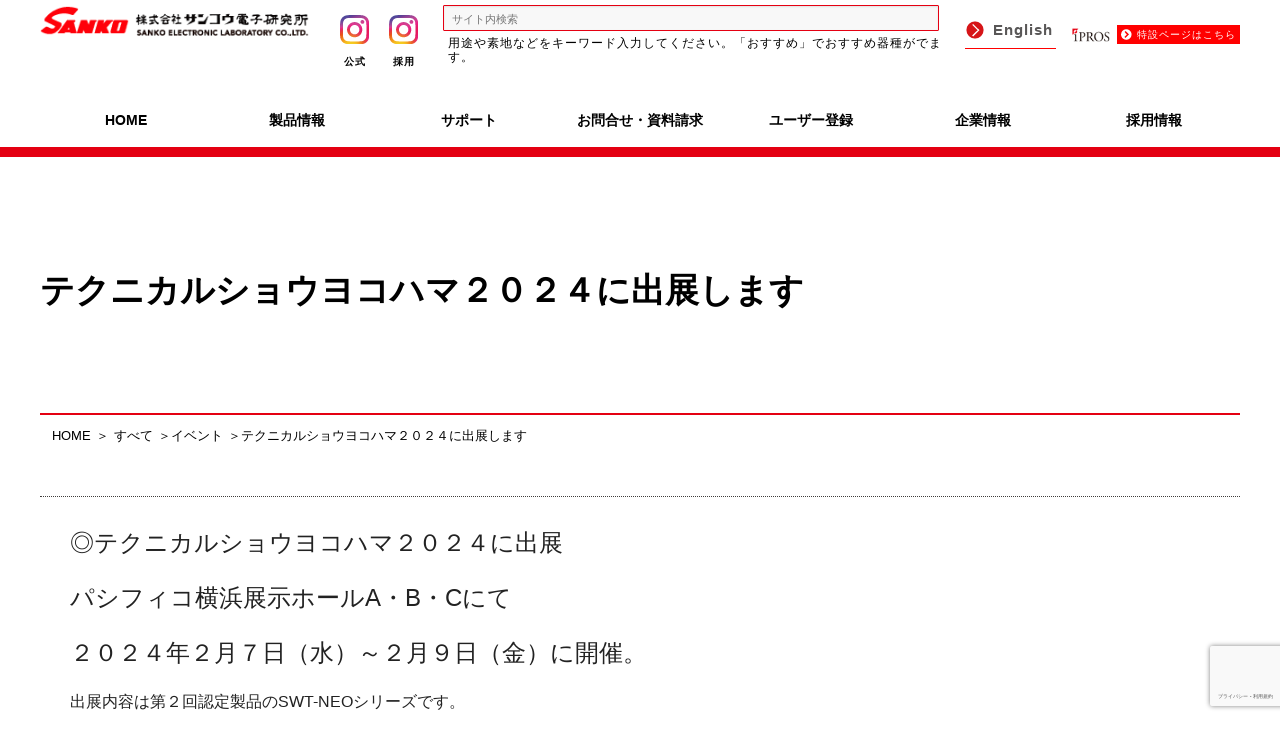

--- FILE ---
content_type: text/html; charset=UTF-8
request_url: https://www.sanko-denshi.co.jp/technicalyokohama2024/
body_size: 15632
content:
<!DOCTYPE html>
<!--[if lt IE 7 ]>            <html lang="ja" class="ie6 oldie"><![endif]-->
<!--[if IE 7 ]>               <html lang="ja" class="ie7 oldie"><![endif]-->
<!--[if IE 8 ]>               <html lang="ja" class="ie8 oldie"><![endif]-->
<!--[if (gt IE 8)|!(IE)]><!--><html lang="ja"><!--<![endif]-->
<head>
<meta charset="UTF-8" />
<meta name="viewport" content="width=device-width, initial-scale=1.0">

<!-- title -->
<title>
テクニカルショウヨコハマ２０２４に出展します ｜ 株式会社サンコウ電子研究所</title>

<!-- description -->
<meta name="description" content="◎テクニカルショウヨコハマ２０２４に出展パシフィコ横浜展示ホールA・B・Cにて２０２４年２月７日（水）～２月９日（金）に開催。出展内容は第２回認定製品のSWT-NEOシリーズです。小間番号はＩ‐２４です。※本出展は川崎ものづくりブランドとしての共同出展となります。ぜひご来場ください。イベントの詳細は技術がつなぐ新たな時..." />

<!-- 404 -->
	
<!-- keywords -->
<meta name="keywords" content="テクニカルショウヨコハマ２０２４に出展します, サンコー電子, " />



<link rel="stylesheet" href="https://www.sanko-denshi.co.jp/system/wp-content/themes/sanko-denshi/style.css" />
<link rel="stylesheet" href="https://www.sanko-denshi.co.jp/system/wp-content/themes/sanko-denshi/style.php" />
<link rel="stylesheet" href="https://www.sanko-denshi.co.jp/system/wp-content/themes/sanko-denshi/custom.css" />
<link rel="stylesheet" href="https://www.sanko-denshi.co.jp/system/wp-content/themes/sanko-denshi/custom_jp.css" />
<link rel="pingback" href="https://www.sanko-denshi.co.jp/system/xmlrpc.php" />
<link rel="alternate" type="application/atom+xml" title="株式会社サンコウ電子研究所 Atom Feed" href="https://www.sanko-denshi.co.jp/feed/atom/" />
<link rel="alternate" type="application/rss+xml" title="株式会社サンコウ電子研究所 RSS Feed" href="https://www.sanko-denshi.co.jp/feed/" />
<script src="https://ajaxzip3.github.io/ajaxzip3.js"></script>
<script src="https://www.sanko-denshi.co.jp/system/wp-content/themes/sanko-denshi/js/lib/jquery.js"></script>
<script src="https://www.sanko-denshi.co.jp/system/wp-content/themes/sanko-denshi/js/function.js"></script>
<script src="https://kit.fontawesome.com/de5480ca4f.js" crossorigin="anonymous"></script>
<!--[if lt IE 9]>
<script src="https://www.sanko-denshi.co.jp/system/wp-content/themes/sanko-denshi/js/html5shiv.js"></script>
<![endif]-->

<link rel="icon" type="image/x-icon" href="https://sanko-denshi.sc-staging.site/system/wp-content/uploads/2021/01/logo_icon-1.png" />
<link rel="apple-touch-icon" href="https://sanko-denshi.sc-staging.site/system/wp-content/uploads/2021/01/logo_icon-1.png" />

<script>
// Enter disabled
function submitStop(e){
	 
  if (!e) var e = window.event;
  if(e.keyCode == 13)
  return false;
	}
	window.onload = function (){
	var list = document.getElementsByTagName("input");
		for(var i=0; i<list.length; i++){
		if(list[i].type == 'email' || list[i].type == 'password'|| list[i].type == 'text'|| list[i].type == 'number'){
		list[i].onkeypress = function (event){
        return submitStop(event);
      };
    }
  }
}
</script>

<meta name='robots' content='max-image-preview:large' />
	<style>img:is([sizes="auto" i], [sizes^="auto," i]) { contain-intrinsic-size: 3000px 1500px }</style>
	<link rel="alternate" hreflang="ja" href="https://www.sanko-denshi.co.jp/technicalyokohama2024/" />
<link rel="alternate" hreflang="x-default" href="https://www.sanko-denshi.co.jp/technicalyokohama2024/" />
<link rel="alternate" type="application/rss+xml" title="株式会社サンコウ電子研究所 &raquo; フィード" href="https://www.sanko-denshi.co.jp/feed/" />
<link rel="alternate" type="application/rss+xml" title="株式会社サンコウ電子研究所 &raquo; コメントフィード" href="https://www.sanko-denshi.co.jp/comments/feed/" />
<link rel="alternate" type="application/rss+xml" title="株式会社サンコウ電子研究所 &raquo; テクニカルショウヨコハマ２０２４に出展します のコメントのフィード" href="https://www.sanko-denshi.co.jp/technicalyokohama2024/feed/" />
<script type="text/javascript">
/* <![CDATA[ */
window._wpemojiSettings = {"baseUrl":"https:\/\/s.w.org\/images\/core\/emoji\/16.0.1\/72x72\/","ext":".png","svgUrl":"https:\/\/s.w.org\/images\/core\/emoji\/16.0.1\/svg\/","svgExt":".svg","source":{"concatemoji":"https:\/\/www.sanko-denshi.co.jp\/system\/wp-includes\/js\/wp-emoji-release.min.js?ver=6.8.3"}};
/*! This file is auto-generated */
!function(s,n){var o,i,e;function c(e){try{var t={supportTests:e,timestamp:(new Date).valueOf()};sessionStorage.setItem(o,JSON.stringify(t))}catch(e){}}function p(e,t,n){e.clearRect(0,0,e.canvas.width,e.canvas.height),e.fillText(t,0,0);var t=new Uint32Array(e.getImageData(0,0,e.canvas.width,e.canvas.height).data),a=(e.clearRect(0,0,e.canvas.width,e.canvas.height),e.fillText(n,0,0),new Uint32Array(e.getImageData(0,0,e.canvas.width,e.canvas.height).data));return t.every(function(e,t){return e===a[t]})}function u(e,t){e.clearRect(0,0,e.canvas.width,e.canvas.height),e.fillText(t,0,0);for(var n=e.getImageData(16,16,1,1),a=0;a<n.data.length;a++)if(0!==n.data[a])return!1;return!0}function f(e,t,n,a){switch(t){case"flag":return n(e,"\ud83c\udff3\ufe0f\u200d\u26a7\ufe0f","\ud83c\udff3\ufe0f\u200b\u26a7\ufe0f")?!1:!n(e,"\ud83c\udde8\ud83c\uddf6","\ud83c\udde8\u200b\ud83c\uddf6")&&!n(e,"\ud83c\udff4\udb40\udc67\udb40\udc62\udb40\udc65\udb40\udc6e\udb40\udc67\udb40\udc7f","\ud83c\udff4\u200b\udb40\udc67\u200b\udb40\udc62\u200b\udb40\udc65\u200b\udb40\udc6e\u200b\udb40\udc67\u200b\udb40\udc7f");case"emoji":return!a(e,"\ud83e\udedf")}return!1}function g(e,t,n,a){var r="undefined"!=typeof WorkerGlobalScope&&self instanceof WorkerGlobalScope?new OffscreenCanvas(300,150):s.createElement("canvas"),o=r.getContext("2d",{willReadFrequently:!0}),i=(o.textBaseline="top",o.font="600 32px Arial",{});return e.forEach(function(e){i[e]=t(o,e,n,a)}),i}function t(e){var t=s.createElement("script");t.src=e,t.defer=!0,s.head.appendChild(t)}"undefined"!=typeof Promise&&(o="wpEmojiSettingsSupports",i=["flag","emoji"],n.supports={everything:!0,everythingExceptFlag:!0},e=new Promise(function(e){s.addEventListener("DOMContentLoaded",e,{once:!0})}),new Promise(function(t){var n=function(){try{var e=JSON.parse(sessionStorage.getItem(o));if("object"==typeof e&&"number"==typeof e.timestamp&&(new Date).valueOf()<e.timestamp+604800&&"object"==typeof e.supportTests)return e.supportTests}catch(e){}return null}();if(!n){if("undefined"!=typeof Worker&&"undefined"!=typeof OffscreenCanvas&&"undefined"!=typeof URL&&URL.createObjectURL&&"undefined"!=typeof Blob)try{var e="postMessage("+g.toString()+"("+[JSON.stringify(i),f.toString(),p.toString(),u.toString()].join(",")+"));",a=new Blob([e],{type:"text/javascript"}),r=new Worker(URL.createObjectURL(a),{name:"wpTestEmojiSupports"});return void(r.onmessage=function(e){c(n=e.data),r.terminate(),t(n)})}catch(e){}c(n=g(i,f,p,u))}t(n)}).then(function(e){for(var t in e)n.supports[t]=e[t],n.supports.everything=n.supports.everything&&n.supports[t],"flag"!==t&&(n.supports.everythingExceptFlag=n.supports.everythingExceptFlag&&n.supports[t]);n.supports.everythingExceptFlag=n.supports.everythingExceptFlag&&!n.supports.flag,n.DOMReady=!1,n.readyCallback=function(){n.DOMReady=!0}}).then(function(){return e}).then(function(){var e;n.supports.everything||(n.readyCallback(),(e=n.source||{}).concatemoji?t(e.concatemoji):e.wpemoji&&e.twemoji&&(t(e.twemoji),t(e.wpemoji)))}))}((window,document),window._wpemojiSettings);
/* ]]> */
</script>
<style id='wp-emoji-styles-inline-css' type='text/css'>

	img.wp-smiley, img.emoji {
		display: inline !important;
		border: none !important;
		box-shadow: none !important;
		height: 1em !important;
		width: 1em !important;
		margin: 0 0.07em !important;
		vertical-align: -0.1em !important;
		background: none !important;
		padding: 0 !important;
	}
</style>
<link rel='stylesheet' id='wp-block-library-css' href='https://www.sanko-denshi.co.jp/system/wp-includes/css/dist/block-library/style.min.css?ver=6.8.3' type='text/css' media='all' />
<style id='classic-theme-styles-inline-css' type='text/css'>
/*! This file is auto-generated */
.wp-block-button__link{color:#fff;background-color:#32373c;border-radius:9999px;box-shadow:none;text-decoration:none;padding:calc(.667em + 2px) calc(1.333em + 2px);font-size:1.125em}.wp-block-file__button{background:#32373c;color:#fff;text-decoration:none}
</style>
<style id='global-styles-inline-css' type='text/css'>
:root{--wp--preset--aspect-ratio--square: 1;--wp--preset--aspect-ratio--4-3: 4/3;--wp--preset--aspect-ratio--3-4: 3/4;--wp--preset--aspect-ratio--3-2: 3/2;--wp--preset--aspect-ratio--2-3: 2/3;--wp--preset--aspect-ratio--16-9: 16/9;--wp--preset--aspect-ratio--9-16: 9/16;--wp--preset--color--black: #000000;--wp--preset--color--cyan-bluish-gray: #abb8c3;--wp--preset--color--white: #ffffff;--wp--preset--color--pale-pink: #f78da7;--wp--preset--color--vivid-red: #cf2e2e;--wp--preset--color--luminous-vivid-orange: #ff6900;--wp--preset--color--luminous-vivid-amber: #fcb900;--wp--preset--color--light-green-cyan: #7bdcb5;--wp--preset--color--vivid-green-cyan: #00d084;--wp--preset--color--pale-cyan-blue: #8ed1fc;--wp--preset--color--vivid-cyan-blue: #0693e3;--wp--preset--color--vivid-purple: #9b51e0;--wp--preset--gradient--vivid-cyan-blue-to-vivid-purple: linear-gradient(135deg,rgba(6,147,227,1) 0%,rgb(155,81,224) 100%);--wp--preset--gradient--light-green-cyan-to-vivid-green-cyan: linear-gradient(135deg,rgb(122,220,180) 0%,rgb(0,208,130) 100%);--wp--preset--gradient--luminous-vivid-amber-to-luminous-vivid-orange: linear-gradient(135deg,rgba(252,185,0,1) 0%,rgba(255,105,0,1) 100%);--wp--preset--gradient--luminous-vivid-orange-to-vivid-red: linear-gradient(135deg,rgba(255,105,0,1) 0%,rgb(207,46,46) 100%);--wp--preset--gradient--very-light-gray-to-cyan-bluish-gray: linear-gradient(135deg,rgb(238,238,238) 0%,rgb(169,184,195) 100%);--wp--preset--gradient--cool-to-warm-spectrum: linear-gradient(135deg,rgb(74,234,220) 0%,rgb(151,120,209) 20%,rgb(207,42,186) 40%,rgb(238,44,130) 60%,rgb(251,105,98) 80%,rgb(254,248,76) 100%);--wp--preset--gradient--blush-light-purple: linear-gradient(135deg,rgb(255,206,236) 0%,rgb(152,150,240) 100%);--wp--preset--gradient--blush-bordeaux: linear-gradient(135deg,rgb(254,205,165) 0%,rgb(254,45,45) 50%,rgb(107,0,62) 100%);--wp--preset--gradient--luminous-dusk: linear-gradient(135deg,rgb(255,203,112) 0%,rgb(199,81,192) 50%,rgb(65,88,208) 100%);--wp--preset--gradient--pale-ocean: linear-gradient(135deg,rgb(255,245,203) 0%,rgb(182,227,212) 50%,rgb(51,167,181) 100%);--wp--preset--gradient--electric-grass: linear-gradient(135deg,rgb(202,248,128) 0%,rgb(113,206,126) 100%);--wp--preset--gradient--midnight: linear-gradient(135deg,rgb(2,3,129) 0%,rgb(40,116,252) 100%);--wp--preset--font-size--small: 13px;--wp--preset--font-size--medium: 20px;--wp--preset--font-size--large: 36px;--wp--preset--font-size--x-large: 42px;--wp--preset--spacing--20: 0.44rem;--wp--preset--spacing--30: 0.67rem;--wp--preset--spacing--40: 1rem;--wp--preset--spacing--50: 1.5rem;--wp--preset--spacing--60: 2.25rem;--wp--preset--spacing--70: 3.38rem;--wp--preset--spacing--80: 5.06rem;--wp--preset--shadow--natural: 6px 6px 9px rgba(0, 0, 0, 0.2);--wp--preset--shadow--deep: 12px 12px 50px rgba(0, 0, 0, 0.4);--wp--preset--shadow--sharp: 6px 6px 0px rgba(0, 0, 0, 0.2);--wp--preset--shadow--outlined: 6px 6px 0px -3px rgba(255, 255, 255, 1), 6px 6px rgba(0, 0, 0, 1);--wp--preset--shadow--crisp: 6px 6px 0px rgba(0, 0, 0, 1);}:where(.is-layout-flex){gap: 0.5em;}:where(.is-layout-grid){gap: 0.5em;}body .is-layout-flex{display: flex;}.is-layout-flex{flex-wrap: wrap;align-items: center;}.is-layout-flex > :is(*, div){margin: 0;}body .is-layout-grid{display: grid;}.is-layout-grid > :is(*, div){margin: 0;}:where(.wp-block-columns.is-layout-flex){gap: 2em;}:where(.wp-block-columns.is-layout-grid){gap: 2em;}:where(.wp-block-post-template.is-layout-flex){gap: 1.25em;}:where(.wp-block-post-template.is-layout-grid){gap: 1.25em;}.has-black-color{color: var(--wp--preset--color--black) !important;}.has-cyan-bluish-gray-color{color: var(--wp--preset--color--cyan-bluish-gray) !important;}.has-white-color{color: var(--wp--preset--color--white) !important;}.has-pale-pink-color{color: var(--wp--preset--color--pale-pink) !important;}.has-vivid-red-color{color: var(--wp--preset--color--vivid-red) !important;}.has-luminous-vivid-orange-color{color: var(--wp--preset--color--luminous-vivid-orange) !important;}.has-luminous-vivid-amber-color{color: var(--wp--preset--color--luminous-vivid-amber) !important;}.has-light-green-cyan-color{color: var(--wp--preset--color--light-green-cyan) !important;}.has-vivid-green-cyan-color{color: var(--wp--preset--color--vivid-green-cyan) !important;}.has-pale-cyan-blue-color{color: var(--wp--preset--color--pale-cyan-blue) !important;}.has-vivid-cyan-blue-color{color: var(--wp--preset--color--vivid-cyan-blue) !important;}.has-vivid-purple-color{color: var(--wp--preset--color--vivid-purple) !important;}.has-black-background-color{background-color: var(--wp--preset--color--black) !important;}.has-cyan-bluish-gray-background-color{background-color: var(--wp--preset--color--cyan-bluish-gray) !important;}.has-white-background-color{background-color: var(--wp--preset--color--white) !important;}.has-pale-pink-background-color{background-color: var(--wp--preset--color--pale-pink) !important;}.has-vivid-red-background-color{background-color: var(--wp--preset--color--vivid-red) !important;}.has-luminous-vivid-orange-background-color{background-color: var(--wp--preset--color--luminous-vivid-orange) !important;}.has-luminous-vivid-amber-background-color{background-color: var(--wp--preset--color--luminous-vivid-amber) !important;}.has-light-green-cyan-background-color{background-color: var(--wp--preset--color--light-green-cyan) !important;}.has-vivid-green-cyan-background-color{background-color: var(--wp--preset--color--vivid-green-cyan) !important;}.has-pale-cyan-blue-background-color{background-color: var(--wp--preset--color--pale-cyan-blue) !important;}.has-vivid-cyan-blue-background-color{background-color: var(--wp--preset--color--vivid-cyan-blue) !important;}.has-vivid-purple-background-color{background-color: var(--wp--preset--color--vivid-purple) !important;}.has-black-border-color{border-color: var(--wp--preset--color--black) !important;}.has-cyan-bluish-gray-border-color{border-color: var(--wp--preset--color--cyan-bluish-gray) !important;}.has-white-border-color{border-color: var(--wp--preset--color--white) !important;}.has-pale-pink-border-color{border-color: var(--wp--preset--color--pale-pink) !important;}.has-vivid-red-border-color{border-color: var(--wp--preset--color--vivid-red) !important;}.has-luminous-vivid-orange-border-color{border-color: var(--wp--preset--color--luminous-vivid-orange) !important;}.has-luminous-vivid-amber-border-color{border-color: var(--wp--preset--color--luminous-vivid-amber) !important;}.has-light-green-cyan-border-color{border-color: var(--wp--preset--color--light-green-cyan) !important;}.has-vivid-green-cyan-border-color{border-color: var(--wp--preset--color--vivid-green-cyan) !important;}.has-pale-cyan-blue-border-color{border-color: var(--wp--preset--color--pale-cyan-blue) !important;}.has-vivid-cyan-blue-border-color{border-color: var(--wp--preset--color--vivid-cyan-blue) !important;}.has-vivid-purple-border-color{border-color: var(--wp--preset--color--vivid-purple) !important;}.has-vivid-cyan-blue-to-vivid-purple-gradient-background{background: var(--wp--preset--gradient--vivid-cyan-blue-to-vivid-purple) !important;}.has-light-green-cyan-to-vivid-green-cyan-gradient-background{background: var(--wp--preset--gradient--light-green-cyan-to-vivid-green-cyan) !important;}.has-luminous-vivid-amber-to-luminous-vivid-orange-gradient-background{background: var(--wp--preset--gradient--luminous-vivid-amber-to-luminous-vivid-orange) !important;}.has-luminous-vivid-orange-to-vivid-red-gradient-background{background: var(--wp--preset--gradient--luminous-vivid-orange-to-vivid-red) !important;}.has-very-light-gray-to-cyan-bluish-gray-gradient-background{background: var(--wp--preset--gradient--very-light-gray-to-cyan-bluish-gray) !important;}.has-cool-to-warm-spectrum-gradient-background{background: var(--wp--preset--gradient--cool-to-warm-spectrum) !important;}.has-blush-light-purple-gradient-background{background: var(--wp--preset--gradient--blush-light-purple) !important;}.has-blush-bordeaux-gradient-background{background: var(--wp--preset--gradient--blush-bordeaux) !important;}.has-luminous-dusk-gradient-background{background: var(--wp--preset--gradient--luminous-dusk) !important;}.has-pale-ocean-gradient-background{background: var(--wp--preset--gradient--pale-ocean) !important;}.has-electric-grass-gradient-background{background: var(--wp--preset--gradient--electric-grass) !important;}.has-midnight-gradient-background{background: var(--wp--preset--gradient--midnight) !important;}.has-small-font-size{font-size: var(--wp--preset--font-size--small) !important;}.has-medium-font-size{font-size: var(--wp--preset--font-size--medium) !important;}.has-large-font-size{font-size: var(--wp--preset--font-size--large) !important;}.has-x-large-font-size{font-size: var(--wp--preset--font-size--x-large) !important;}
:where(.wp-block-post-template.is-layout-flex){gap: 1.25em;}:where(.wp-block-post-template.is-layout-grid){gap: 1.25em;}
:where(.wp-block-columns.is-layout-flex){gap: 2em;}:where(.wp-block-columns.is-layout-grid){gap: 2em;}
:root :where(.wp-block-pullquote){font-size: 1.5em;line-height: 1.6;}
</style>
<link rel='stylesheet' id='contact-form-7-css' href='https://www.sanko-denshi.co.jp/system/wp-content/plugins/contact-form-7/includes/css/styles.css?ver=6.0.6' type='text/css' media='all' />
<link rel='stylesheet' id='contact-form-7-confirm-css' href='https://www.sanko-denshi.co.jp/system/wp-content/plugins/contact-form-7-add-confirm/includes/css/styles.css?ver=5.1' type='text/css' media='all' />
<link rel='stylesheet' id='wpml-menu-item-0-css' href='https://www.sanko-denshi.co.jp/system/wp-content/plugins/sitepress-multilingual-cms/templates/language-switchers/menu-item/style.min.css?ver=1' type='text/css' media='all' />
<style id='akismet-widget-style-inline-css' type='text/css'>

			.a-stats {
				--akismet-color-mid-green: #357b49;
				--akismet-color-white: #fff;
				--akismet-color-light-grey: #f6f7f7;

				max-width: 350px;
				width: auto;
			}

			.a-stats * {
				all: unset;
				box-sizing: border-box;
			}

			.a-stats strong {
				font-weight: 600;
			}

			.a-stats a.a-stats__link,
			.a-stats a.a-stats__link:visited,
			.a-stats a.a-stats__link:active {
				background: var(--akismet-color-mid-green);
				border: none;
				box-shadow: none;
				border-radius: 8px;
				color: var(--akismet-color-white);
				cursor: pointer;
				display: block;
				font-family: -apple-system, BlinkMacSystemFont, 'Segoe UI', 'Roboto', 'Oxygen-Sans', 'Ubuntu', 'Cantarell', 'Helvetica Neue', sans-serif;
				font-weight: 500;
				padding: 12px;
				text-align: center;
				text-decoration: none;
				transition: all 0.2s ease;
			}

			/* Extra specificity to deal with TwentyTwentyOne focus style */
			.widget .a-stats a.a-stats__link:focus {
				background: var(--akismet-color-mid-green);
				color: var(--akismet-color-white);
				text-decoration: none;
			}

			.a-stats a.a-stats__link:hover {
				filter: brightness(110%);
				box-shadow: 0 4px 12px rgba(0, 0, 0, 0.06), 0 0 2px rgba(0, 0, 0, 0.16);
			}

			.a-stats .count {
				color: var(--akismet-color-white);
				display: block;
				font-size: 1.5em;
				line-height: 1.4;
				padding: 0 13px;
				white-space: nowrap;
			}
		
</style>
<link rel='stylesheet' id='fancybox-css' href='https://www.sanko-denshi.co.jp/system/wp-content/plugins/easy-fancybox/fancybox/1.5.4/jquery.fancybox.min.css?ver=6.8.3' type='text/css' media='screen' />
<link rel='stylesheet' id='cf7cf-style-css' href='https://www.sanko-denshi.co.jp/system/wp-content/plugins/cf7-conditional-fields/style.css?ver=2.5.11' type='text/css' media='all' />
<script type="text/javascript" src="https://www.sanko-denshi.co.jp/system/wp-includes/js/jquery/jquery.min.js?ver=3.7.1" id="jquery-core-js"></script>
<script type="text/javascript" src="https://www.sanko-denshi.co.jp/system/wp-includes/js/jquery/jquery-migrate.min.js?ver=3.4.1" id="jquery-migrate-js"></script>
<link rel="https://api.w.org/" href="https://www.sanko-denshi.co.jp/wp-json/" /><link rel="alternate" title="JSON" type="application/json" href="https://www.sanko-denshi.co.jp/wp-json/wp/v2/posts/7341" /><link rel="EditURI" type="application/rsd+xml" title="RSD" href="https://www.sanko-denshi.co.jp/system/xmlrpc.php?rsd" />
<meta name="generator" content="WordPress 6.8.3" />
<link rel="canonical" href="https://www.sanko-denshi.co.jp/technicalyokohama2024/" />
<link rel='shortlink' href='https://www.sanko-denshi.co.jp/?p=7341' />
<link rel="alternate" title="oEmbed (JSON)" type="application/json+oembed" href="https://www.sanko-denshi.co.jp/wp-json/oembed/1.0/embed?url=https%3A%2F%2Fwww.sanko-denshi.co.jp%2Ftechnicalyokohama2024%2F" />
<link rel="alternate" title="oEmbed (XML)" type="text/xml+oembed" href="https://www.sanko-denshi.co.jp/wp-json/oembed/1.0/embed?url=https%3A%2F%2Fwww.sanko-denshi.co.jp%2Ftechnicalyokohama2024%2F&#038;format=xml" />
<meta name="generator" content="WPML ver:4.7.5 stt:1,28;" />
<script src="https://ajaxzip3.github.io/ajaxzip3.js" charset="UTF-8"></script>
    <script type="text/javascript">
    jQuery(function($){
	$("#your-zip").attr('onKeyUp', 'AjaxZip3.zip2addr(this,\'\',\'your-prefecture\',\'your-address\');');
    $("#sales-zip").attr('onKeyUp', 'AjaxZip3.zip2addr(this,\'\',\'sales-prefecture\',\'sales-address\');');
    $("#zip2").attr('onKeyUp', 'AjaxZip3.zip2addr(\'zip1\',\'zip2\',\'prefecture\',\'city\',\'street\');');
});</script><style type="text/css">.recentcomments a{display:inline !important;padding:0 !important;margin:0 !important;}</style>    <style type="text/css">
            .site-title,
        .site-description {
            position: absolute !important;
            clip: rect(1px 1px 1px 1px); /* IE6, IE7 */
            clip: rect(1px, 1px, 1px, 1px);
        }
        </style>
    <link rel="icon" href="https://www.sanko-denshi.co.jp/system/wp-content/uploads/2021/01/logo_icon-1.png" sizes="32x32" />
<link rel="icon" href="https://www.sanko-denshi.co.jp/system/wp-content/uploads/2021/01/logo_icon-1.png" sizes="192x192" />
<link rel="apple-touch-icon" href="https://www.sanko-denshi.co.jp/system/wp-content/uploads/2021/01/logo_icon-1.png" />
<meta name="msapplication-TileImage" content="https://www.sanko-denshi.co.jp/system/wp-content/uploads/2021/01/logo_icon-1.png" />
<link rel="stylesheet" href="https://www.sanko-denshi.co.jp/system/wp-content/themes/sanko-denshi/responsive.css" />
<!-- Global site tag (gtag.js) - Google Analytics -->
<script async src="https://www.googletagmanager.com/gtag/js?id=G-GQYHMEZVX5"></script>
<script>
  window.dataLayer = window.dataLayer || [];
  function gtag(){dataLayer.push(arguments);}
  gtag('js', new Date());

  gtag('config', 'G-GQYHMEZVX5');
</script>
</head>
<body class="wp-singular post-template-default single single-post postid-7341 single-format-standard wp-theme-sanko-denshi metaslider-plugin">
<div class="wrapper jp-wrapper single-wrapper" id="wrapper">
<div class="wrapper-inner">

    <header class="banner" role="banner">
	<div class="banner-inner">
            <a href="https://www.sanko-denshi.co.jp/" class="header-logo-a"><img class="header-image" src="https://www.sanko-denshi.co.jp/system/wp-content/uploads/2021/06/img_logo_300_t.png" alt="" /></a>
			<div class="instagram pc">
				<span><a href="https://www.instagram.com/sankodenshi/" target="_blank"><img src="https://www.sanko-denshi.co.jp/system/wp-content/themes/sanko-denshi/img/ico_instagram.png"><br>公式</a></span>
				<span><a href="https://www.instagram.com/sankodenshi_recruit/" target="_blank"><img src="https://www.sanko-denshi.co.jp/system/wp-content/themes/sanko-denshi/img/ico_instagram.png"><br>採用</a></span>
			</div>
    	<div class="header-right">
		<div class="search-box">
	    	<form role="search" method="get" class="search-bar" action="https://www.sanko-denshi.co.jp/">
	    	<div class="search-inner">
        	<input class="search-input" type="search" value="サイト内検索" name="s" onFocus="cText(this)" onBlur="sText(this)" />
    	</div>
		
	    <div class="search-btn-box">
	    	<button type="submit" class="search-submit"><i class="fas fa-search"></i></button>
		</div>
</form>
	    					<div class="search-text">用途や素地などをキーワード入力してください。「おすすめ」でおすすめ器種がでます。</div>
					</div>
				
		<div class="header-sub-navi-inner"><ul id="menu-header-sub-menu" class="sub-menu"><li id="menu-item-wpml-ls-12-en" class="menu-item wpml-ls-slot-12 wpml-ls-item wpml-ls-item-en wpml-ls-menu-item wpml-ls-first-item wpml-ls-last-item menu-item-type-wpml_ls_menu_item menu-item-object-wpml_ls_menu_item menu-item-wpml-ls-12-en"><a href="https://www.sanko-denshi.co.jp/en/" title="切り替える：English"><span class="wpml-ls-display">English</span></a></li>
</ul></div>		
				
					<div class="ipros-inner">
				<div class="ipros-img"><img src="https://www.sanko-denshi.co.jp/system/wp-content/themes/sanko-denshi/img/logo_ipros_60px.png"></div>
				<a href="https://pr.mono.ipros.com/sanko-denshi/" class="ipros-a" target="_blank" rel="noopener noreferrer"><span>特設ページはこちら</span></a>			
			</div>
			</div>
	<div id="nav-drawer">
      <input id="nav-input" type="checkbox" class="nav-unshown">
      <label id="nav-open" for="nav-input">
      	<span></span>
      	<span></span>
      	<span></span>
      </label>
      <label class="nav-unshown" id="nav-close" for="nav-input"></label>
      <div id="nav-content">
	      <div id="slideup"></div>
	      <div id="slideup2"></div>
	    <div class="sp-search-box">  
	    	<form role="search" method="get" class="search-bar" action="https://www.sanko-denshi.co.jp/">
	    	<div class="search-inner">
        	<input class="search-input" type="search" value="サイト内検索" name="s" onFocus="cText(this)" onBlur="sText(this)" />
    	</div>
		
	    <div class="search-btn-box">
	    	<button type="submit" class="search-submit"><i class="fas fa-search"></i></button>
		</div>
</form>
	    </div>
	    <div class="sp-search-text"> 
							<div class="search-text">用途や素地などをキーワード入力してください。「おすすめ」でおすすめ器種がでます。</div>
				<div class="instagram">
					<span><a href="https://www.instagram.com/sankodenshi/" target="_blank"><img src="https://www.sanko-denshi.co.jp/system/wp-content/themes/sanko-denshi/img/ico_instagram.png"><br>公式</a></span>
					<span><a href="https://www.instagram.com/sankodenshi_recruit/" target="_blank"><img src="https://www.sanko-denshi.co.jp/system/wp-content/themes/sanko-denshi/img/ico_instagram.png"><br>採用</a></span>
				</div>
					</div>
		<div class="glovalnavi-inner"><ul id="menu-global-menu" class="menu"><li id="menu-item-wpml-ls-3-en" class="menu-item wpml-ls-slot-3 wpml-ls-item wpml-ls-item-en wpml-ls-menu-item wpml-ls-first-item wpml-ls-last-item menu-item-type-wpml_ls_menu_item menu-item-object-wpml_ls_menu_item menu-item-wpml-ls-3-en"><a href="https://www.sanko-denshi.co.jp/en/" title="切り替える：English"><span class="wpml-ls-display">English</span></a><span></span></li>
<li id="menu-item-30" class="menu-item menu-item-type-post_type menu-item-object-page menu-item-home menu-item-30"><a href="https://www.sanko-denshi.co.jp/">HOME</a><span></span></li>
<li id="menu-item-52" class="menu-item menu-item-type-post_type menu-item-object-page menu-item-has-children menu-item-52"><a href="https://www.sanko-denshi.co.jp/products/">製品情報</a><span></span>
<ul class="sub-menu">
	<li id="menu-item-172" class="menu-item menu-item-type-post_type menu-item-object-page menu-item-172"><a href="https://www.sanko-denshi.co.jp/products/coating-thickness-meters/">膜厚計</a><span></span></li>
	<li id="menu-item-169" class="menu-item menu-item-type-post_type menu-item-object-page menu-item-169"><a href="https://www.sanko-denshi.co.jp/products/pinhole-detectors/">ピンホール探知器</a><span></span></li>
	<li id="menu-item-170" class="menu-item menu-item-type-post_type menu-item-object-page menu-item-170"><a href="https://www.sanko-denshi.co.jp/products/needle-and-iron-piece-detectors/">鉄片探知器・検針器<br>コンベア式検針機</a><span></span></li>
	<li id="menu-item-171" class="menu-item menu-item-type-post_type menu-item-object-page menu-item-171"><a href="https://www.sanko-denshi.co.jp/products/moisture-meters/">水分計</a><span></span></li>
	<li id="menu-item-1369" class="menu-item menu-item-type-post_type menu-item-object-page menu-item-1369"><a href="https://www.sanko-denshi.co.jp/products/architecture-remodeling/">建築・リフォーム関連機器</a><span></span></li>
	<li id="menu-item-1370" class="menu-item menu-item-type-post_type menu-item-object-page menu-item-1370"><a href="https://www.sanko-denshi.co.jp/products/measuring-instrument-testers-inspectors/">関連測定器・試験器・検査器</a><span></span></li>
</ul>
</li>
<li id="menu-item-1249" class="menu-item menu-item-type-post_type menu-item-object-page menu-item-has-children menu-item-1249"><a href="https://www.sanko-denshi.co.jp/support/">サポート</a><span></span>
<ul class="sub-menu">
	<li id="menu-item-1512" class="menu-item menu-item-type-post_type menu-item-object-page menu-item-1512"><a href="https://www.sanko-denshi.co.jp/support/instruction-manual/">取扱説明書ダウンロード</a><span></span></li>
	<li id="menu-item-1511" class="menu-item menu-item-type-post_type menu-item-object-page menu-item-1511"><a href="https://www.sanko-denshi.co.jp/support/product-catalog/">製品カタログダウンロード</a><span></span></li>
	<li id="menu-item-3492" class="menu-item menu-item-type-post_type menu-item-object-page menu-item-3492"><a href="https://www.sanko-denshi.co.jp/support/video-library/">動画ライブラリ</a><span></span></li>
	<li id="menu-item-1556" class="menu-item menu-item-type-post_type menu-item-object-page menu-item-1556"><a href="https://www.sanko-denshi.co.jp/support/faq/">Q＆A、各種資料</a><span></span></li>
	<li id="menu-item-2030" class="menu-item menu-item-type-custom menu-item-object-custom menu-item-2030"><a href="/support#support-link05">ドライバ・ソフトウェア</a><span></span></li>
</ul>
</li>
<li id="menu-item-49" class="menu-item menu-item-type-post_type menu-item-object-page menu-item-49"><a href="https://www.sanko-denshi.co.jp/contact/">お問合せ・資料請求</a><span></span></li>
<li id="menu-item-1250" class="menu-item menu-item-type-post_type menu-item-object-page menu-item-1250"><a href="https://www.sanko-denshi.co.jp/user/">ユーザー登録</a><span></span></li>
<li id="menu-item-50" class="menu-item menu-item-type-post_type menu-item-object-page menu-item-50"><a href="https://www.sanko-denshi.co.jp/company/">企業情報</a><span></span></li>
<li id="menu-item-1248" class="menu-item menu-item-type-post_type menu-item-object-page menu-item-1248"><a href="https://www.sanko-denshi.co.jp/recruitment/">採用情報</a><span></span></li>
</ul></div>	  </div>
	</div>
</div>
</header>
	
	<nav class="glovalnavi jp-glovalnavi" id="gloval-navi">
	
	<div class="pad">
		<div class="glovalnavi-inner"><ul id="menu-global-menu-1" class="menu"><li class="menu-item wpml-ls-slot-3 wpml-ls-item wpml-ls-item-en wpml-ls-menu-item wpml-ls-first-item wpml-ls-last-item menu-item-type-wpml_ls_menu_item menu-item-object-wpml_ls_menu_item menu-item-wpml-ls-3-en"><a href="https://www.sanko-denshi.co.jp/en/" title="切り替える：English"><span class="wpml-ls-display">English</span></a></li>
<li class="menu-item menu-item-type-post_type menu-item-object-page menu-item-home menu-item-30"><a href="https://www.sanko-denshi.co.jp/">HOME</a></li>
<li class="menu-item menu-item-type-post_type menu-item-object-page menu-item-has-children menu-item-52"><a href="https://www.sanko-denshi.co.jp/products/">製品情報</a>
<ul class="sub-menu">
	<li class="menu-item menu-item-type-post_type menu-item-object-page menu-item-172"><a href="https://www.sanko-denshi.co.jp/products/coating-thickness-meters/">膜厚計</a></li>
	<li class="menu-item menu-item-type-post_type menu-item-object-page menu-item-169"><a href="https://www.sanko-denshi.co.jp/products/pinhole-detectors/">ピンホール探知器</a></li>
	<li class="menu-item menu-item-type-post_type menu-item-object-page menu-item-170"><a href="https://www.sanko-denshi.co.jp/products/needle-and-iron-piece-detectors/">鉄片探知器・検針器<br>コンベア式検針機</a></li>
	<li class="menu-item menu-item-type-post_type menu-item-object-page menu-item-171"><a href="https://www.sanko-denshi.co.jp/products/moisture-meters/">水分計</a></li>
	<li class="menu-item menu-item-type-post_type menu-item-object-page menu-item-1369"><a href="https://www.sanko-denshi.co.jp/products/architecture-remodeling/">建築・リフォーム関連機器</a></li>
	<li class="menu-item menu-item-type-post_type menu-item-object-page menu-item-1370"><a href="https://www.sanko-denshi.co.jp/products/measuring-instrument-testers-inspectors/">関連測定器・試験器・検査器</a></li>
</ul>
</li>
<li class="menu-item menu-item-type-post_type menu-item-object-page menu-item-has-children menu-item-1249"><a href="https://www.sanko-denshi.co.jp/support/">サポート</a>
<ul class="sub-menu">
	<li class="menu-item menu-item-type-post_type menu-item-object-page menu-item-1512"><a href="https://www.sanko-denshi.co.jp/support/instruction-manual/">取扱説明書ダウンロード</a></li>
	<li class="menu-item menu-item-type-post_type menu-item-object-page menu-item-1511"><a href="https://www.sanko-denshi.co.jp/support/product-catalog/">製品カタログダウンロード</a></li>
	<li class="menu-item menu-item-type-post_type menu-item-object-page menu-item-3492"><a href="https://www.sanko-denshi.co.jp/support/video-library/">動画ライブラリ</a></li>
	<li class="menu-item menu-item-type-post_type menu-item-object-page menu-item-1556"><a href="https://www.sanko-denshi.co.jp/support/faq/">Q＆A、各種資料</a></li>
	<li class="menu-item menu-item-type-custom menu-item-object-custom menu-item-2030"><a href="/support#support-link05">ドライバ・ソフトウェア</a></li>
</ul>
</li>
<li class="menu-item menu-item-type-post_type menu-item-object-page menu-item-49"><a href="https://www.sanko-denshi.co.jp/contact/">お問合せ・資料請求</a></li>
<li class="menu-item menu-item-type-post_type menu-item-object-page menu-item-1250"><a href="https://www.sanko-denshi.co.jp/user/">ユーザー登録</a></li>
<li class="menu-item menu-item-type-post_type menu-item-object-page menu-item-50"><a href="https://www.sanko-denshi.co.jp/company/">企業情報</a></li>
<li class="menu-item menu-item-type-post_type menu-item-object-page menu-item-1248"><a href="https://www.sanko-denshi.co.jp/recruitment/">採用情報</a></li>
</ul></div>	</div>
	</nav>    
    <!--アイキャッチ-->
	<div class="post clearfix thumbail-box">
		<div id="thumbnail-image-box" class="thumbnail-image"> 
            <h1 class="top-h1"><span class="deco">テクニカルショウヨコハマ２０２４に出展します</span></h1>
                        <!---->
		</div>		
	</div>
	<!--アイキャッチEND-->

    <div class="container" id="container">
    <div class="container-inner">

    <div itemprop="breadcrumb" class="breadcrumb"><ol><li><a href="https://www.sanko-denshi.co.jp/">HOME</a></li><li><a href="https://www.sanko-denshi.co.jp/category/news/">すべて</a><a href="https://www.sanko-denshi.co.jp/category/news/event/">イベント</a>テクニカルショウヨコハマ２０２４に出展します</li></ol></div>

        <div class="contents" id="contents">
        <div class="contents-inner">

            <div class="main" id="main" role="main">
            <div class="main-inner">

                <!-- ▽投稿 -->
                                    <article id="post-7341" class="entry post-7341 post type-post status-publish format-standard hentry category-event">
                        <!--<header class="entry-header">
                            <h1 class="entry-title" itemprop="headline"><span class="deco">
                                                                テクニカルショウヨコハマ２０２４に出展します                                                            </span></h1>
                        </header>-->
                        
                        <section class="entry-content"">
						<p><span style="font-size: 18pt;">◎テクニカルショウヨコハマ２０２４に出展</span></p>
<p><span style="font-size: 18pt;">パシフィコ横浜展示ホールA・B・Cにて</span></p>
<p><span style="font-size: 18pt;">２０２４年２月７日（水）～２月９日（金）に開催。</span></p>
<p>出展内容は第２回認定製品のSWT-NEOシリーズです。</p>
<p><strong><span style="font-size: 14pt;">小間番号はＩ‐２４</span></strong>です。</p>
<p>※本出展は川崎ものづくりブランドとしての共同出展となります。</p>
<p>ぜひご来場ください。</p>
<p><span style="font-size: 12pt;">イベントの詳細は</span></p>
<p><a href="https://www.tech-yokohama.jp/" target="_blank" rel="noopener">技術がつなぐ新たな時代|テクニカルショウヨコハマ2024 (tech-yokohama.jp)</a></p>
                        </section>
                        
                        <!-- ▽ウィジェット：本文下 -->
                        
                        
                    </article>

                
                <!-- ▽前後ページへのリンク -->
                <div class="entry-navi">
                    <div class="previous"><i class="fas fa-chevron-circle-left"></i> <a href="https://www.sanko-denshi.co.jp/%e4%bb%a4%e5%92%8c6%e5%b9%b4%e8%83%bd%e7%99%bb%e5%8d%8a%e5%b3%b6%e5%9c%b0%e9%9c%87%e3%81%ab%e3%82%88%e3%82%8a%e8%a2%ab%e7%81%bd%e3%81%95%e3%82%8c%e3%81%9f%e7%9a%86%e6%a7%98%e3%81%ab%e3%81%8a%e8%a6%8b/" rel="prev">令和6年能登半島地震により被災された皆様にお見舞い申し上げます</a></div>
                    <div class="next"><a href="https://www.sanko-denshi.co.jp/pinholecampaign/" rel="next">ピンホール探知器校正書類無料キャンペーン実施中！</a> <i class="fas fa-chevron-circle-right"></i></div>
                </div>

            </div><!-- /.main-inner -->
            </div><!-- /.main -->


        </div><!-- /.contents-inner -->
        </div><!-- /.contents -->

    </div><!-- /.container-inner -->
    </div><!-- /.container -->

    </div><!-- /.wrapper-inner -->
</div><!-- /.wrapper -->

<!-- ▼フッターメニュー -->

<div class="footer-menu jp-footer-menu" id="footer-menu">
	<div class="footer-menu-inner">
		<div class="footer-menu-item footer-logo">
    					<a href="https://www.sanko-denshi.co.jp/" class="footer-logo-a"><img class="footer-image" src="https://www.sanko-denshi.co.jp/system/wp-content/uploads/2021/06/img_logo_300_t.png" alt="" /></a>
							<div class="footer-logo-inner">		
				<div class="footer-logo-left">
					<a href="https://www.kyoukaikenpo.or.jp/shibu/kanagawa/cat070/sengen/" class="footer-logo-a" target="_blank" >
						<img class="footer-image" src="https://www.sanko-denshi.co.jp/system/wp-content/themes/sanko-denshi/img/logo_kyoukaikenpo_2025.jpg" alt="かながわ健康企業宣言" />
					</a></div>
					<div class="footer-logo-right">
					<a href="https://red.necrockets.net/partner/company/" class="footer-logo-a" target="_blank" >
						<img class="footer-image2" src="https://www.sanko-denshi.co.jp/system/wp-content/themes/sanko-denshi/img/r_rockets_logo.png"　 alt="NECレッドロケッツ" />
						<p class="footer-image2-text">
							株式会社サンコウ電子研究所は<br>
							NECレッドロケッツの<br>
							サポートカンパニーです
					</a>
				</div>
			</div>
				</div>
		<div class="footer-menu-item footer1">
			<div class="footer-menu01"><ul id="menu-footer-menu01" class="menu"><li id="menu-item-161" class="menu-item menu-item-type-post_type menu-item-object-page menu-item-has-children menu-item-161"><a href="https://www.sanko-denshi.co.jp/products/">製品情報</a>
<ul class="sub-menu">
	<li id="menu-item-165" class="menu-item menu-item-type-post_type menu-item-object-page menu-item-165"><a href="https://www.sanko-denshi.co.jp/products/coating-thickness-meters/">膜厚計</a></li>
	<li id="menu-item-162" class="menu-item menu-item-type-post_type menu-item-object-page menu-item-162"><a href="https://www.sanko-denshi.co.jp/products/pinhole-detectors/">ピンホール探知器</a></li>
	<li id="menu-item-163" class="menu-item menu-item-type-post_type menu-item-object-page menu-item-163"><a href="https://www.sanko-denshi.co.jp/products/needle-and-iron-piece-detectors/">鉄片探知器・検針器<br>コンベア式検針機</a></li>
	<li id="menu-item-164" class="menu-item menu-item-type-post_type menu-item-object-page menu-item-164"><a href="https://www.sanko-denshi.co.jp/products/moisture-meters/">水分計</a></li>
	<li id="menu-item-1371" class="menu-item menu-item-type-post_type menu-item-object-page menu-item-1371"><a href="https://www.sanko-denshi.co.jp/products/architecture-remodeling/">建築・リフォーム関連機器</a></li>
	<li id="menu-item-1372" class="menu-item menu-item-type-post_type menu-item-object-page menu-item-1372"><a href="https://www.sanko-denshi.co.jp/products/measuring-instrument-testers-inspectors/">関連測定器・試験器・検査器</a></li>
</ul>
</li>
<li id="menu-item-1373" class="menu-item menu-item-type-post_type menu-item-object-page menu-item-1373"><a href="https://www.sanko-denshi.co.jp/user/">ユーザー登録</a></li>
</ul></div>		</div>
		<div class="footer-menu-item footer2">
			<div class="footer-menu02"><ul id="menu-footer-menu02" class="menu"><li id="menu-item-1375" class="menu-item menu-item-type-post_type menu-item-object-page menu-item-has-children menu-item-1375"><a href="https://www.sanko-denshi.co.jp/support/">サポート</a>
<ul class="sub-menu">
	<li id="menu-item-1514" class="menu-item menu-item-type-post_type menu-item-object-page menu-item-1514"><a href="https://www.sanko-denshi.co.jp/support/instruction-manual/">取扱説明書ダウンロード</a></li>
	<li id="menu-item-1513" class="menu-item menu-item-type-post_type menu-item-object-page menu-item-1513"><a href="https://www.sanko-denshi.co.jp/support/product-catalog/">製品カタログダウンロード</a></li>
	<li id="menu-item-1557" class="menu-item menu-item-type-post_type menu-item-object-page menu-item-1557"><a href="https://www.sanko-denshi.co.jp/support/faq/">Q＆A、各種資料</a></li>
	<li id="menu-item-1380" class="menu-item menu-item-type-custom menu-item-object-custom menu-item-1380"><a href="/support#support-link05">ドライバ・ソフトウェア</a></li>
	<li id="menu-item-3493" class="menu-item menu-item-type-post_type menu-item-object-page menu-item-3493"><a href="https://www.sanko-denshi.co.jp/support/video-library/">動画ライブラリ</a></li>
</ul>
</li>
<li id="menu-item-1374" class="menu-item menu-item-type-post_type menu-item-object-page menu-item-1374"><a href="https://www.sanko-denshi.co.jp/contact/">お問合せ・資料請求</a></li>
</ul></div>		</div>
		<div class="footer-menu-item footer3">
			<div class="footer-menu03"><ul id="menu-footer-menu03" class="menu"><li id="menu-item-166" class="menu-item menu-item-type-post_type menu-item-object-page menu-item-166"><a href="https://www.sanko-denshi.co.jp/company/">企業情報</a></li>
<li id="menu-item-1381" class="menu-item menu-item-type-post_type menu-item-object-page menu-item-1381"><a href="https://www.sanko-denshi.co.jp/recruitment/">採用情報</a></li>
</ul></div>						<!-- <div class="expo">
				<img src="https://www.sanko-denshi.co.jp/system/wp-content/themes/sanko-denshi/img/EXPO2025LOGOyokoB.jpg">
				<p class="copy">©Expo 2025</p>
				<p class="text">（株）サンコウ電子研究所は大阪・関西万博の運営参加サプライヤーです。</p>
			</div> -->
					</div>
		<div class="footer-menu-item footer4">
					</div>



        <!--<div class="footer-menu">
            <div class="footer-menu-inner">
                            </div>
        </div>-->

    </div>
</div>

<!-- ▲フッターメニュー -->


<div class="footer-bar" id="footer-bar">
	<div class="footer-bar-inner">
    	<ul class="sb-menu">
	        					<li>
				<a href="/ privacy-policy" title="個人情報保護ポリシー" class="privacy" >個人情報保護ポリシー</a>
			</li>			    	    	</ul>
    		</div>
</div>


<!-- ▼フッター -->
<footer class="footer" id="footer" role="contentinfo">
	<div class="footer-inner">
	    	<small>Copyright &copy;2026&nbsp;<a href="https://www.sanko-denshi.co.jp/">株式会社サンコウ電子研究所</a>&nbsp;All Rights Reserved.</small>
			<!--<p><a href="#wrapper"><i class="fas fa-arrow-alt-circle-up"></i></a></p>-->
		<p id="page-top"><a href="#body"><span><i class="fas fa-chevron-circle-up"></i></span></a></p>
	</div>   <!-- /.footer-inner -->
</footer><!-- /.footer -->
<!-- ▲フッター -->

<script type="speculationrules">
{"prefetch":[{"source":"document","where":{"and":[{"href_matches":"\/*"},{"not":{"href_matches":["\/system\/wp-*.php","\/system\/wp-admin\/*","\/system\/wp-content\/uploads\/*","\/system\/wp-content\/*","\/system\/wp-content\/plugins\/*","\/system\/wp-content\/themes\/sanko-denshi\/*","\/*\\?(.+)"]}},{"not":{"selector_matches":"a[rel~=\"nofollow\"]"}},{"not":{"selector_matches":".no-prefetch, .no-prefetch a"}}]},"eagerness":"conservative"}]}
</script>
<script type="text/javascript" src="https://www.sanko-denshi.co.jp/system/wp-includes/js/dist/hooks.min.js?ver=4d63a3d491d11ffd8ac6" id="wp-hooks-js"></script>
<script type="text/javascript" src="https://www.sanko-denshi.co.jp/system/wp-includes/js/dist/i18n.min.js?ver=5e580eb46a90c2b997e6" id="wp-i18n-js"></script>
<script type="text/javascript" id="wp-i18n-js-after">
/* <![CDATA[ */
wp.i18n.setLocaleData( { 'text direction\u0004ltr': [ 'ltr' ] } );
/* ]]> */
</script>
<script type="text/javascript" src="https://www.sanko-denshi.co.jp/system/wp-content/plugins/contact-form-7/includes/swv/js/index.js?ver=6.0.6" id="swv-js"></script>
<script type="text/javascript" id="contact-form-7-js-translations">
/* <![CDATA[ */
( function( domain, translations ) {
	var localeData = translations.locale_data[ domain ] || translations.locale_data.messages;
	localeData[""].domain = domain;
	wp.i18n.setLocaleData( localeData, domain );
} )( "contact-form-7", {"translation-revision-date":"2025-04-11 06:42:50+0000","generator":"GlotPress\/4.0.1","domain":"messages","locale_data":{"messages":{"":{"domain":"messages","plural-forms":"nplurals=1; plural=0;","lang":"ja_JP"},"This contact form is placed in the wrong place.":["\u3053\u306e\u30b3\u30f3\u30bf\u30af\u30c8\u30d5\u30a9\u30fc\u30e0\u306f\u9593\u9055\u3063\u305f\u4f4d\u7f6e\u306b\u7f6e\u304b\u308c\u3066\u3044\u307e\u3059\u3002"],"Error:":["\u30a8\u30e9\u30fc:"]}},"comment":{"reference":"includes\/js\/index.js"}} );
/* ]]> */
</script>
<script type="text/javascript" id="contact-form-7-js-before">
/* <![CDATA[ */
var wpcf7 = {
    "api": {
        "root": "https:\/\/www.sanko-denshi.co.jp\/wp-json\/",
        "namespace": "contact-form-7\/v1"
    }
};
/* ]]> */
</script>
<script type="text/javascript" src="https://www.sanko-denshi.co.jp/system/wp-content/plugins/contact-form-7/includes/js/index.js?ver=6.0.6" id="contact-form-7-js"></script>
<script type="text/javascript" src="https://www.sanko-denshi.co.jp/system/wp-includes/js/jquery/jquery.form.min.js?ver=4.3.0" id="jquery-form-js"></script>
<script type="text/javascript" src="https://www.sanko-denshi.co.jp/system/wp-content/plugins/contact-form-7-add-confirm/includes/js/scripts.js?ver=5.1" id="contact-form-7-confirm-js"></script>
<script type="text/javascript" src="https://www.sanko-denshi.co.jp/system/wp-content/themes/sanko-denshi/js/confirm-custom.js?ver=6.8.3" id="confirm-custom-js"></script>
<script type="text/javascript" src="https://www.sanko-denshi.co.jp/system/wp-content/plugins/easy-fancybox/vendor/purify.min.js?ver=6.8.3" id="fancybox-purify-js"></script>
<script type="text/javascript" src="https://www.sanko-denshi.co.jp/system/wp-content/plugins/easy-fancybox/fancybox/1.5.4/jquery.fancybox.min.js?ver=6.8.3" id="jquery-fancybox-js"></script>
<script type="text/javascript" id="jquery-fancybox-js-after">
/* <![CDATA[ */
var fb_timeout, fb_opts={'autoScale':true,'showCloseButton':false,'margin':20,'pixelRatio':'false','centerOnScroll':false,'enableEscapeButton':true,'overlayShow':true,'hideOnOverlayClick':true,'minVpHeight':320,'disableCoreLightbox':'true','enableBlockControls':'true','fancybox_openBlockControls':'true' };
if(typeof easy_fancybox_handler==='undefined'){
var easy_fancybox_handler=function(){
jQuery([".nolightbox","a.wp-block-fileesc_html__button","a.pin-it-button","a[href*='pinterest.com\/pin\/create']","a[href*='facebook.com\/share']","a[href*='twitter.com\/share']"].join(',')).addClass('nofancybox');
jQuery('a.fancybox-close').on('click',function(e){e.preventDefault();jQuery.fancybox.close()});
/* IMG */
						var unlinkedImageBlocks=jQuery(".wp-block-image > img:not(.nofancybox,figure.nofancybox>img)");
						unlinkedImageBlocks.wrap(function() {
							var href = jQuery( this ).attr( "src" );
							return "<a href='" + href + "'></a>";
						});
var fb_IMG_select=jQuery('a[href*=".jpg" i]:not(.nofancybox,li.nofancybox>a,figure.nofancybox>a),area[href*=".jpg" i]:not(.nofancybox),a[href*=".jpeg" i]:not(.nofancybox,li.nofancybox>a,figure.nofancybox>a),area[href*=".jpeg" i]:not(.nofancybox),a[href*=".png" i]:not(.nofancybox,li.nofancybox>a,figure.nofancybox>a),area[href*=".png" i]:not(.nofancybox),a[href*=".webp" i]:not(.nofancybox,li.nofancybox>a,figure.nofancybox>a),area[href*=".webp" i]:not(.nofancybox)');
fb_IMG_select.addClass('fancybox image');
var fb_IMG_sections=jQuery('.gallery,.wp-block-gallery,.tiled-gallery,.wp-block-jetpack-tiled-gallery,.ngg-galleryoverview,.ngg-imagebrowser,.nextgen_pro_blog_gallery,.nextgen_pro_film,.nextgen_pro_horizontal_filmstrip,.ngg-pro-masonry-wrapper,.ngg-pro-mosaic-container,.nextgen_pro_sidescroll,.nextgen_pro_slideshow,.nextgen_pro_thumbnail_grid,.tiled-gallery');
fb_IMG_sections.each(function(){jQuery(this).find(fb_IMG_select).attr('rel','gallery-'+fb_IMG_sections.index(this));});
jQuery('a.fancybox,area.fancybox,.fancybox>a').each(function(){jQuery(this).fancybox(jQuery.extend(true,{},fb_opts,{'transition':'elastic','transitionIn':'elastic','easingIn':'linear','transitionOut':'elastic','easingOut':'linear','opacity':false,'hideOnContentClick':false,'titleShow':true,'titlePosition':'over','titleFromAlt':true,'showNavArrows':true,'enableKeyboardNav':true,'cyclic':false,'mouseWheel':'false'}))});
};};
jQuery(easy_fancybox_handler);jQuery(document).on('post-load',easy_fancybox_handler);
/* ]]> */
</script>
<script type="text/javascript" src="https://www.sanko-denshi.co.jp/system/wp-content/plugins/easy-fancybox/vendor/jquery.easing.min.js?ver=1.4.1" id="jquery-easing-js"></script>
<script type="text/javascript" id="wpcf7cf-scripts-js-extra">
/* <![CDATA[ */
var wpcf7cf_global_settings = {"ajaxurl":"https:\/\/www.sanko-denshi.co.jp\/system\/wp-admin\/admin-ajax.php"};
/* ]]> */
</script>
<script type="text/javascript" src="https://www.sanko-denshi.co.jp/system/wp-content/plugins/cf7-conditional-fields/js/scripts.js?ver=2.5.11" id="wpcf7cf-scripts-js"></script>
			<script  id="c4wp-recaptcha-js" src="https://www.google.com/recaptcha/api.js?render=6Ld9-XQpAAAAAFp7ERdS1Bbuj7PVTMfwdQmdUU0W&#038;hl=ja"></script>
			<script id="c4wp-inline-js" type="text/javascript">
				
				( function( grecaptcha ) {

					let c4wp_onloadCallback = function() {
						for ( var i = 0; i < document.forms.length; i++ ) {
							let form = document.forms[i];
							let captcha_div = form.querySelector( '.c4wp_captcha_field_div:not(.rendered)' );
							let jetpack_sso = form.querySelector( '#jetpack-sso-wrap' );

							if ( null === captcha_div || form.id == 'create-group-form' ) {								
								continue;
							}
							if ( !( captcha_div.offsetWidth || captcha_div.offsetHeight || captcha_div.getClientRects().length ) ) {					    	
								if ( jetpack_sso == null && ! form.classList.contains( 'woocommerce-form-login' ) ) {
									continue;
								}
							}

							let alreadyCloned = form.querySelector( '.c4wp-submit' );
							if ( null != alreadyCloned ) {
								continue;
							}

							let foundSubmitBtn = form.querySelector( '#signup-form [type=submit], [type=submit]:not(.nf-element):not(#group-creation-create):not([name="signup_submit"]):not([name="ac_form_submit"]):not(.verify-captcha)' );
							let cloned = false;
							let clone  = false;

							// Submit button found, clone it.
							if ( foundSubmitBtn ) {
								clone = foundSubmitBtn.cloneNode(true);
								clone.classList.add( 'c4wp-submit' );
								clone.removeAttribute( 'onclick' );
								clone.removeAttribute( 'onkeypress' );
								if ( foundSubmitBtn.parentElement.form === null ) {
									foundSubmitBtn.parentElement.prepend(clone);
								} else {
									foundSubmitBtn.parentElement.insertBefore( clone, foundSubmitBtn );
								}
								foundSubmitBtn.style.display = "none";
								cloned = true;
							}
							
							// Clone created, listen to its click.
							if ( cloned ) {
								clone.addEventListener( 'click', function ( event ) {
									logSubmit( event, 'cloned', form, foundSubmitBtn );
								});
							// No clone, execture and watch for form submission.
							} else {
								grecaptcha.execute(
									'6Ld9-XQpAAAAAFp7ERdS1Bbuj7PVTMfwdQmdUU0W',
								).then( function( data ) {
									var responseElem = form.querySelector( '.c4wp_response' );
									responseElem.setAttribute( 'value', data );	
								});

								// Anything else.
								form.addEventListener( 'submit', function ( event ) {
									logSubmit( event, 'other', form );
								});	
							}

							function logSubmit( event, form_type = '', form, foundSubmitBtn ) {

								// Standard v3 check.
								if ( ! form.classList.contains( 'c4wp_v2_fallback_active' ) && ! form.classList.contains( 'c4wp_verified' ) ) {
									event.preventDefault();
									try {
										grecaptcha.execute(
											'6Ld9-XQpAAAAAFp7ERdS1Bbuj7PVTMfwdQmdUU0W',
										).then( function( data ) {	
											var responseElem = form.querySelector( '.c4wp_response' );
											if ( responseElem == null ) {
												var responseElem = document.querySelector( '.c4wp_response' );
											}
											
											responseElem.setAttribute( 'value', data );	

											
											// Submit as usual.
											if ( foundSubmitBtn ) {
												foundSubmitBtn.click();
											} else {
												
												if ( typeof form.submit === 'function' ) {
													form.submit();
												} else {
													HTMLFormElement.prototype.submit.call(form);
												}
											}

											return true;
										});
									} catch (e) {
										// Slience.
									}
								// V2 fallback.
								} else {
									if ( form.classList.contains( 'wpforms-form' ) || form.classList.contains( 'frm-fluent-form' )) {
										return true;
									}
									
									// Submit as usual.
									if ( typeof form.submit === 'function' ) {
										form.submit();
									} else {
										HTMLFormElement.prototype.submit.call(form);
									}

									return true;
								}
							};
						}
					};

					grecaptcha.ready( c4wp_onloadCallback );

					if ( typeof jQuery !== 'undefined' ) {
						jQuery( 'body' ).on( 'click', '.acomment-reply.bp-primary-action', function ( e ) {
							c4wp_onloadCallback();
						});	
					}

					//token is valid for 2 minutes, So get new token every after 1 minutes 50 seconds
					setInterval(c4wp_onloadCallback, 110000);

					
				} )( grecaptcha );
			</script>
						<style type="text/css">
				.login #login, .login #lostpasswordform {
					min-width: 350px !important;
				}
			</style>
				
</body>
</html>



--- FILE ---
content_type: text/html; charset=utf-8
request_url: https://www.google.com/recaptcha/api2/anchor?ar=1&k=6Ld9-XQpAAAAAFp7ERdS1Bbuj7PVTMfwdQmdUU0W&co=aHR0cHM6Ly93d3cuc2Fua28tZGVuc2hpLmNvLmpwOjQ0Mw..&hl=ja&v=PoyoqOPhxBO7pBk68S4YbpHZ&size=invisible&anchor-ms=20000&execute-ms=30000&cb=ksifz0trn3sr
body_size: 49741
content:
<!DOCTYPE HTML><html dir="ltr" lang="ja"><head><meta http-equiv="Content-Type" content="text/html; charset=UTF-8">
<meta http-equiv="X-UA-Compatible" content="IE=edge">
<title>reCAPTCHA</title>
<style type="text/css">
/* cyrillic-ext */
@font-face {
  font-family: 'Roboto';
  font-style: normal;
  font-weight: 400;
  font-stretch: 100%;
  src: url(//fonts.gstatic.com/s/roboto/v48/KFO7CnqEu92Fr1ME7kSn66aGLdTylUAMa3GUBHMdazTgWw.woff2) format('woff2');
  unicode-range: U+0460-052F, U+1C80-1C8A, U+20B4, U+2DE0-2DFF, U+A640-A69F, U+FE2E-FE2F;
}
/* cyrillic */
@font-face {
  font-family: 'Roboto';
  font-style: normal;
  font-weight: 400;
  font-stretch: 100%;
  src: url(//fonts.gstatic.com/s/roboto/v48/KFO7CnqEu92Fr1ME7kSn66aGLdTylUAMa3iUBHMdazTgWw.woff2) format('woff2');
  unicode-range: U+0301, U+0400-045F, U+0490-0491, U+04B0-04B1, U+2116;
}
/* greek-ext */
@font-face {
  font-family: 'Roboto';
  font-style: normal;
  font-weight: 400;
  font-stretch: 100%;
  src: url(//fonts.gstatic.com/s/roboto/v48/KFO7CnqEu92Fr1ME7kSn66aGLdTylUAMa3CUBHMdazTgWw.woff2) format('woff2');
  unicode-range: U+1F00-1FFF;
}
/* greek */
@font-face {
  font-family: 'Roboto';
  font-style: normal;
  font-weight: 400;
  font-stretch: 100%;
  src: url(//fonts.gstatic.com/s/roboto/v48/KFO7CnqEu92Fr1ME7kSn66aGLdTylUAMa3-UBHMdazTgWw.woff2) format('woff2');
  unicode-range: U+0370-0377, U+037A-037F, U+0384-038A, U+038C, U+038E-03A1, U+03A3-03FF;
}
/* math */
@font-face {
  font-family: 'Roboto';
  font-style: normal;
  font-weight: 400;
  font-stretch: 100%;
  src: url(//fonts.gstatic.com/s/roboto/v48/KFO7CnqEu92Fr1ME7kSn66aGLdTylUAMawCUBHMdazTgWw.woff2) format('woff2');
  unicode-range: U+0302-0303, U+0305, U+0307-0308, U+0310, U+0312, U+0315, U+031A, U+0326-0327, U+032C, U+032F-0330, U+0332-0333, U+0338, U+033A, U+0346, U+034D, U+0391-03A1, U+03A3-03A9, U+03B1-03C9, U+03D1, U+03D5-03D6, U+03F0-03F1, U+03F4-03F5, U+2016-2017, U+2034-2038, U+203C, U+2040, U+2043, U+2047, U+2050, U+2057, U+205F, U+2070-2071, U+2074-208E, U+2090-209C, U+20D0-20DC, U+20E1, U+20E5-20EF, U+2100-2112, U+2114-2115, U+2117-2121, U+2123-214F, U+2190, U+2192, U+2194-21AE, U+21B0-21E5, U+21F1-21F2, U+21F4-2211, U+2213-2214, U+2216-22FF, U+2308-230B, U+2310, U+2319, U+231C-2321, U+2336-237A, U+237C, U+2395, U+239B-23B7, U+23D0, U+23DC-23E1, U+2474-2475, U+25AF, U+25B3, U+25B7, U+25BD, U+25C1, U+25CA, U+25CC, U+25FB, U+266D-266F, U+27C0-27FF, U+2900-2AFF, U+2B0E-2B11, U+2B30-2B4C, U+2BFE, U+3030, U+FF5B, U+FF5D, U+1D400-1D7FF, U+1EE00-1EEFF;
}
/* symbols */
@font-face {
  font-family: 'Roboto';
  font-style: normal;
  font-weight: 400;
  font-stretch: 100%;
  src: url(//fonts.gstatic.com/s/roboto/v48/KFO7CnqEu92Fr1ME7kSn66aGLdTylUAMaxKUBHMdazTgWw.woff2) format('woff2');
  unicode-range: U+0001-000C, U+000E-001F, U+007F-009F, U+20DD-20E0, U+20E2-20E4, U+2150-218F, U+2190, U+2192, U+2194-2199, U+21AF, U+21E6-21F0, U+21F3, U+2218-2219, U+2299, U+22C4-22C6, U+2300-243F, U+2440-244A, U+2460-24FF, U+25A0-27BF, U+2800-28FF, U+2921-2922, U+2981, U+29BF, U+29EB, U+2B00-2BFF, U+4DC0-4DFF, U+FFF9-FFFB, U+10140-1018E, U+10190-1019C, U+101A0, U+101D0-101FD, U+102E0-102FB, U+10E60-10E7E, U+1D2C0-1D2D3, U+1D2E0-1D37F, U+1F000-1F0FF, U+1F100-1F1AD, U+1F1E6-1F1FF, U+1F30D-1F30F, U+1F315, U+1F31C, U+1F31E, U+1F320-1F32C, U+1F336, U+1F378, U+1F37D, U+1F382, U+1F393-1F39F, U+1F3A7-1F3A8, U+1F3AC-1F3AF, U+1F3C2, U+1F3C4-1F3C6, U+1F3CA-1F3CE, U+1F3D4-1F3E0, U+1F3ED, U+1F3F1-1F3F3, U+1F3F5-1F3F7, U+1F408, U+1F415, U+1F41F, U+1F426, U+1F43F, U+1F441-1F442, U+1F444, U+1F446-1F449, U+1F44C-1F44E, U+1F453, U+1F46A, U+1F47D, U+1F4A3, U+1F4B0, U+1F4B3, U+1F4B9, U+1F4BB, U+1F4BF, U+1F4C8-1F4CB, U+1F4D6, U+1F4DA, U+1F4DF, U+1F4E3-1F4E6, U+1F4EA-1F4ED, U+1F4F7, U+1F4F9-1F4FB, U+1F4FD-1F4FE, U+1F503, U+1F507-1F50B, U+1F50D, U+1F512-1F513, U+1F53E-1F54A, U+1F54F-1F5FA, U+1F610, U+1F650-1F67F, U+1F687, U+1F68D, U+1F691, U+1F694, U+1F698, U+1F6AD, U+1F6B2, U+1F6B9-1F6BA, U+1F6BC, U+1F6C6-1F6CF, U+1F6D3-1F6D7, U+1F6E0-1F6EA, U+1F6F0-1F6F3, U+1F6F7-1F6FC, U+1F700-1F7FF, U+1F800-1F80B, U+1F810-1F847, U+1F850-1F859, U+1F860-1F887, U+1F890-1F8AD, U+1F8B0-1F8BB, U+1F8C0-1F8C1, U+1F900-1F90B, U+1F93B, U+1F946, U+1F984, U+1F996, U+1F9E9, U+1FA00-1FA6F, U+1FA70-1FA7C, U+1FA80-1FA89, U+1FA8F-1FAC6, U+1FACE-1FADC, U+1FADF-1FAE9, U+1FAF0-1FAF8, U+1FB00-1FBFF;
}
/* vietnamese */
@font-face {
  font-family: 'Roboto';
  font-style: normal;
  font-weight: 400;
  font-stretch: 100%;
  src: url(//fonts.gstatic.com/s/roboto/v48/KFO7CnqEu92Fr1ME7kSn66aGLdTylUAMa3OUBHMdazTgWw.woff2) format('woff2');
  unicode-range: U+0102-0103, U+0110-0111, U+0128-0129, U+0168-0169, U+01A0-01A1, U+01AF-01B0, U+0300-0301, U+0303-0304, U+0308-0309, U+0323, U+0329, U+1EA0-1EF9, U+20AB;
}
/* latin-ext */
@font-face {
  font-family: 'Roboto';
  font-style: normal;
  font-weight: 400;
  font-stretch: 100%;
  src: url(//fonts.gstatic.com/s/roboto/v48/KFO7CnqEu92Fr1ME7kSn66aGLdTylUAMa3KUBHMdazTgWw.woff2) format('woff2');
  unicode-range: U+0100-02BA, U+02BD-02C5, U+02C7-02CC, U+02CE-02D7, U+02DD-02FF, U+0304, U+0308, U+0329, U+1D00-1DBF, U+1E00-1E9F, U+1EF2-1EFF, U+2020, U+20A0-20AB, U+20AD-20C0, U+2113, U+2C60-2C7F, U+A720-A7FF;
}
/* latin */
@font-face {
  font-family: 'Roboto';
  font-style: normal;
  font-weight: 400;
  font-stretch: 100%;
  src: url(//fonts.gstatic.com/s/roboto/v48/KFO7CnqEu92Fr1ME7kSn66aGLdTylUAMa3yUBHMdazQ.woff2) format('woff2');
  unicode-range: U+0000-00FF, U+0131, U+0152-0153, U+02BB-02BC, U+02C6, U+02DA, U+02DC, U+0304, U+0308, U+0329, U+2000-206F, U+20AC, U+2122, U+2191, U+2193, U+2212, U+2215, U+FEFF, U+FFFD;
}
/* cyrillic-ext */
@font-face {
  font-family: 'Roboto';
  font-style: normal;
  font-weight: 500;
  font-stretch: 100%;
  src: url(//fonts.gstatic.com/s/roboto/v48/KFO7CnqEu92Fr1ME7kSn66aGLdTylUAMa3GUBHMdazTgWw.woff2) format('woff2');
  unicode-range: U+0460-052F, U+1C80-1C8A, U+20B4, U+2DE0-2DFF, U+A640-A69F, U+FE2E-FE2F;
}
/* cyrillic */
@font-face {
  font-family: 'Roboto';
  font-style: normal;
  font-weight: 500;
  font-stretch: 100%;
  src: url(//fonts.gstatic.com/s/roboto/v48/KFO7CnqEu92Fr1ME7kSn66aGLdTylUAMa3iUBHMdazTgWw.woff2) format('woff2');
  unicode-range: U+0301, U+0400-045F, U+0490-0491, U+04B0-04B1, U+2116;
}
/* greek-ext */
@font-face {
  font-family: 'Roboto';
  font-style: normal;
  font-weight: 500;
  font-stretch: 100%;
  src: url(//fonts.gstatic.com/s/roboto/v48/KFO7CnqEu92Fr1ME7kSn66aGLdTylUAMa3CUBHMdazTgWw.woff2) format('woff2');
  unicode-range: U+1F00-1FFF;
}
/* greek */
@font-face {
  font-family: 'Roboto';
  font-style: normal;
  font-weight: 500;
  font-stretch: 100%;
  src: url(//fonts.gstatic.com/s/roboto/v48/KFO7CnqEu92Fr1ME7kSn66aGLdTylUAMa3-UBHMdazTgWw.woff2) format('woff2');
  unicode-range: U+0370-0377, U+037A-037F, U+0384-038A, U+038C, U+038E-03A1, U+03A3-03FF;
}
/* math */
@font-face {
  font-family: 'Roboto';
  font-style: normal;
  font-weight: 500;
  font-stretch: 100%;
  src: url(//fonts.gstatic.com/s/roboto/v48/KFO7CnqEu92Fr1ME7kSn66aGLdTylUAMawCUBHMdazTgWw.woff2) format('woff2');
  unicode-range: U+0302-0303, U+0305, U+0307-0308, U+0310, U+0312, U+0315, U+031A, U+0326-0327, U+032C, U+032F-0330, U+0332-0333, U+0338, U+033A, U+0346, U+034D, U+0391-03A1, U+03A3-03A9, U+03B1-03C9, U+03D1, U+03D5-03D6, U+03F0-03F1, U+03F4-03F5, U+2016-2017, U+2034-2038, U+203C, U+2040, U+2043, U+2047, U+2050, U+2057, U+205F, U+2070-2071, U+2074-208E, U+2090-209C, U+20D0-20DC, U+20E1, U+20E5-20EF, U+2100-2112, U+2114-2115, U+2117-2121, U+2123-214F, U+2190, U+2192, U+2194-21AE, U+21B0-21E5, U+21F1-21F2, U+21F4-2211, U+2213-2214, U+2216-22FF, U+2308-230B, U+2310, U+2319, U+231C-2321, U+2336-237A, U+237C, U+2395, U+239B-23B7, U+23D0, U+23DC-23E1, U+2474-2475, U+25AF, U+25B3, U+25B7, U+25BD, U+25C1, U+25CA, U+25CC, U+25FB, U+266D-266F, U+27C0-27FF, U+2900-2AFF, U+2B0E-2B11, U+2B30-2B4C, U+2BFE, U+3030, U+FF5B, U+FF5D, U+1D400-1D7FF, U+1EE00-1EEFF;
}
/* symbols */
@font-face {
  font-family: 'Roboto';
  font-style: normal;
  font-weight: 500;
  font-stretch: 100%;
  src: url(//fonts.gstatic.com/s/roboto/v48/KFO7CnqEu92Fr1ME7kSn66aGLdTylUAMaxKUBHMdazTgWw.woff2) format('woff2');
  unicode-range: U+0001-000C, U+000E-001F, U+007F-009F, U+20DD-20E0, U+20E2-20E4, U+2150-218F, U+2190, U+2192, U+2194-2199, U+21AF, U+21E6-21F0, U+21F3, U+2218-2219, U+2299, U+22C4-22C6, U+2300-243F, U+2440-244A, U+2460-24FF, U+25A0-27BF, U+2800-28FF, U+2921-2922, U+2981, U+29BF, U+29EB, U+2B00-2BFF, U+4DC0-4DFF, U+FFF9-FFFB, U+10140-1018E, U+10190-1019C, U+101A0, U+101D0-101FD, U+102E0-102FB, U+10E60-10E7E, U+1D2C0-1D2D3, U+1D2E0-1D37F, U+1F000-1F0FF, U+1F100-1F1AD, U+1F1E6-1F1FF, U+1F30D-1F30F, U+1F315, U+1F31C, U+1F31E, U+1F320-1F32C, U+1F336, U+1F378, U+1F37D, U+1F382, U+1F393-1F39F, U+1F3A7-1F3A8, U+1F3AC-1F3AF, U+1F3C2, U+1F3C4-1F3C6, U+1F3CA-1F3CE, U+1F3D4-1F3E0, U+1F3ED, U+1F3F1-1F3F3, U+1F3F5-1F3F7, U+1F408, U+1F415, U+1F41F, U+1F426, U+1F43F, U+1F441-1F442, U+1F444, U+1F446-1F449, U+1F44C-1F44E, U+1F453, U+1F46A, U+1F47D, U+1F4A3, U+1F4B0, U+1F4B3, U+1F4B9, U+1F4BB, U+1F4BF, U+1F4C8-1F4CB, U+1F4D6, U+1F4DA, U+1F4DF, U+1F4E3-1F4E6, U+1F4EA-1F4ED, U+1F4F7, U+1F4F9-1F4FB, U+1F4FD-1F4FE, U+1F503, U+1F507-1F50B, U+1F50D, U+1F512-1F513, U+1F53E-1F54A, U+1F54F-1F5FA, U+1F610, U+1F650-1F67F, U+1F687, U+1F68D, U+1F691, U+1F694, U+1F698, U+1F6AD, U+1F6B2, U+1F6B9-1F6BA, U+1F6BC, U+1F6C6-1F6CF, U+1F6D3-1F6D7, U+1F6E0-1F6EA, U+1F6F0-1F6F3, U+1F6F7-1F6FC, U+1F700-1F7FF, U+1F800-1F80B, U+1F810-1F847, U+1F850-1F859, U+1F860-1F887, U+1F890-1F8AD, U+1F8B0-1F8BB, U+1F8C0-1F8C1, U+1F900-1F90B, U+1F93B, U+1F946, U+1F984, U+1F996, U+1F9E9, U+1FA00-1FA6F, U+1FA70-1FA7C, U+1FA80-1FA89, U+1FA8F-1FAC6, U+1FACE-1FADC, U+1FADF-1FAE9, U+1FAF0-1FAF8, U+1FB00-1FBFF;
}
/* vietnamese */
@font-face {
  font-family: 'Roboto';
  font-style: normal;
  font-weight: 500;
  font-stretch: 100%;
  src: url(//fonts.gstatic.com/s/roboto/v48/KFO7CnqEu92Fr1ME7kSn66aGLdTylUAMa3OUBHMdazTgWw.woff2) format('woff2');
  unicode-range: U+0102-0103, U+0110-0111, U+0128-0129, U+0168-0169, U+01A0-01A1, U+01AF-01B0, U+0300-0301, U+0303-0304, U+0308-0309, U+0323, U+0329, U+1EA0-1EF9, U+20AB;
}
/* latin-ext */
@font-face {
  font-family: 'Roboto';
  font-style: normal;
  font-weight: 500;
  font-stretch: 100%;
  src: url(//fonts.gstatic.com/s/roboto/v48/KFO7CnqEu92Fr1ME7kSn66aGLdTylUAMa3KUBHMdazTgWw.woff2) format('woff2');
  unicode-range: U+0100-02BA, U+02BD-02C5, U+02C7-02CC, U+02CE-02D7, U+02DD-02FF, U+0304, U+0308, U+0329, U+1D00-1DBF, U+1E00-1E9F, U+1EF2-1EFF, U+2020, U+20A0-20AB, U+20AD-20C0, U+2113, U+2C60-2C7F, U+A720-A7FF;
}
/* latin */
@font-face {
  font-family: 'Roboto';
  font-style: normal;
  font-weight: 500;
  font-stretch: 100%;
  src: url(//fonts.gstatic.com/s/roboto/v48/KFO7CnqEu92Fr1ME7kSn66aGLdTylUAMa3yUBHMdazQ.woff2) format('woff2');
  unicode-range: U+0000-00FF, U+0131, U+0152-0153, U+02BB-02BC, U+02C6, U+02DA, U+02DC, U+0304, U+0308, U+0329, U+2000-206F, U+20AC, U+2122, U+2191, U+2193, U+2212, U+2215, U+FEFF, U+FFFD;
}
/* cyrillic-ext */
@font-face {
  font-family: 'Roboto';
  font-style: normal;
  font-weight: 900;
  font-stretch: 100%;
  src: url(//fonts.gstatic.com/s/roboto/v48/KFO7CnqEu92Fr1ME7kSn66aGLdTylUAMa3GUBHMdazTgWw.woff2) format('woff2');
  unicode-range: U+0460-052F, U+1C80-1C8A, U+20B4, U+2DE0-2DFF, U+A640-A69F, U+FE2E-FE2F;
}
/* cyrillic */
@font-face {
  font-family: 'Roboto';
  font-style: normal;
  font-weight: 900;
  font-stretch: 100%;
  src: url(//fonts.gstatic.com/s/roboto/v48/KFO7CnqEu92Fr1ME7kSn66aGLdTylUAMa3iUBHMdazTgWw.woff2) format('woff2');
  unicode-range: U+0301, U+0400-045F, U+0490-0491, U+04B0-04B1, U+2116;
}
/* greek-ext */
@font-face {
  font-family: 'Roboto';
  font-style: normal;
  font-weight: 900;
  font-stretch: 100%;
  src: url(//fonts.gstatic.com/s/roboto/v48/KFO7CnqEu92Fr1ME7kSn66aGLdTylUAMa3CUBHMdazTgWw.woff2) format('woff2');
  unicode-range: U+1F00-1FFF;
}
/* greek */
@font-face {
  font-family: 'Roboto';
  font-style: normal;
  font-weight: 900;
  font-stretch: 100%;
  src: url(//fonts.gstatic.com/s/roboto/v48/KFO7CnqEu92Fr1ME7kSn66aGLdTylUAMa3-UBHMdazTgWw.woff2) format('woff2');
  unicode-range: U+0370-0377, U+037A-037F, U+0384-038A, U+038C, U+038E-03A1, U+03A3-03FF;
}
/* math */
@font-face {
  font-family: 'Roboto';
  font-style: normal;
  font-weight: 900;
  font-stretch: 100%;
  src: url(//fonts.gstatic.com/s/roboto/v48/KFO7CnqEu92Fr1ME7kSn66aGLdTylUAMawCUBHMdazTgWw.woff2) format('woff2');
  unicode-range: U+0302-0303, U+0305, U+0307-0308, U+0310, U+0312, U+0315, U+031A, U+0326-0327, U+032C, U+032F-0330, U+0332-0333, U+0338, U+033A, U+0346, U+034D, U+0391-03A1, U+03A3-03A9, U+03B1-03C9, U+03D1, U+03D5-03D6, U+03F0-03F1, U+03F4-03F5, U+2016-2017, U+2034-2038, U+203C, U+2040, U+2043, U+2047, U+2050, U+2057, U+205F, U+2070-2071, U+2074-208E, U+2090-209C, U+20D0-20DC, U+20E1, U+20E5-20EF, U+2100-2112, U+2114-2115, U+2117-2121, U+2123-214F, U+2190, U+2192, U+2194-21AE, U+21B0-21E5, U+21F1-21F2, U+21F4-2211, U+2213-2214, U+2216-22FF, U+2308-230B, U+2310, U+2319, U+231C-2321, U+2336-237A, U+237C, U+2395, U+239B-23B7, U+23D0, U+23DC-23E1, U+2474-2475, U+25AF, U+25B3, U+25B7, U+25BD, U+25C1, U+25CA, U+25CC, U+25FB, U+266D-266F, U+27C0-27FF, U+2900-2AFF, U+2B0E-2B11, U+2B30-2B4C, U+2BFE, U+3030, U+FF5B, U+FF5D, U+1D400-1D7FF, U+1EE00-1EEFF;
}
/* symbols */
@font-face {
  font-family: 'Roboto';
  font-style: normal;
  font-weight: 900;
  font-stretch: 100%;
  src: url(//fonts.gstatic.com/s/roboto/v48/KFO7CnqEu92Fr1ME7kSn66aGLdTylUAMaxKUBHMdazTgWw.woff2) format('woff2');
  unicode-range: U+0001-000C, U+000E-001F, U+007F-009F, U+20DD-20E0, U+20E2-20E4, U+2150-218F, U+2190, U+2192, U+2194-2199, U+21AF, U+21E6-21F0, U+21F3, U+2218-2219, U+2299, U+22C4-22C6, U+2300-243F, U+2440-244A, U+2460-24FF, U+25A0-27BF, U+2800-28FF, U+2921-2922, U+2981, U+29BF, U+29EB, U+2B00-2BFF, U+4DC0-4DFF, U+FFF9-FFFB, U+10140-1018E, U+10190-1019C, U+101A0, U+101D0-101FD, U+102E0-102FB, U+10E60-10E7E, U+1D2C0-1D2D3, U+1D2E0-1D37F, U+1F000-1F0FF, U+1F100-1F1AD, U+1F1E6-1F1FF, U+1F30D-1F30F, U+1F315, U+1F31C, U+1F31E, U+1F320-1F32C, U+1F336, U+1F378, U+1F37D, U+1F382, U+1F393-1F39F, U+1F3A7-1F3A8, U+1F3AC-1F3AF, U+1F3C2, U+1F3C4-1F3C6, U+1F3CA-1F3CE, U+1F3D4-1F3E0, U+1F3ED, U+1F3F1-1F3F3, U+1F3F5-1F3F7, U+1F408, U+1F415, U+1F41F, U+1F426, U+1F43F, U+1F441-1F442, U+1F444, U+1F446-1F449, U+1F44C-1F44E, U+1F453, U+1F46A, U+1F47D, U+1F4A3, U+1F4B0, U+1F4B3, U+1F4B9, U+1F4BB, U+1F4BF, U+1F4C8-1F4CB, U+1F4D6, U+1F4DA, U+1F4DF, U+1F4E3-1F4E6, U+1F4EA-1F4ED, U+1F4F7, U+1F4F9-1F4FB, U+1F4FD-1F4FE, U+1F503, U+1F507-1F50B, U+1F50D, U+1F512-1F513, U+1F53E-1F54A, U+1F54F-1F5FA, U+1F610, U+1F650-1F67F, U+1F687, U+1F68D, U+1F691, U+1F694, U+1F698, U+1F6AD, U+1F6B2, U+1F6B9-1F6BA, U+1F6BC, U+1F6C6-1F6CF, U+1F6D3-1F6D7, U+1F6E0-1F6EA, U+1F6F0-1F6F3, U+1F6F7-1F6FC, U+1F700-1F7FF, U+1F800-1F80B, U+1F810-1F847, U+1F850-1F859, U+1F860-1F887, U+1F890-1F8AD, U+1F8B0-1F8BB, U+1F8C0-1F8C1, U+1F900-1F90B, U+1F93B, U+1F946, U+1F984, U+1F996, U+1F9E9, U+1FA00-1FA6F, U+1FA70-1FA7C, U+1FA80-1FA89, U+1FA8F-1FAC6, U+1FACE-1FADC, U+1FADF-1FAE9, U+1FAF0-1FAF8, U+1FB00-1FBFF;
}
/* vietnamese */
@font-face {
  font-family: 'Roboto';
  font-style: normal;
  font-weight: 900;
  font-stretch: 100%;
  src: url(//fonts.gstatic.com/s/roboto/v48/KFO7CnqEu92Fr1ME7kSn66aGLdTylUAMa3OUBHMdazTgWw.woff2) format('woff2');
  unicode-range: U+0102-0103, U+0110-0111, U+0128-0129, U+0168-0169, U+01A0-01A1, U+01AF-01B0, U+0300-0301, U+0303-0304, U+0308-0309, U+0323, U+0329, U+1EA0-1EF9, U+20AB;
}
/* latin-ext */
@font-face {
  font-family: 'Roboto';
  font-style: normal;
  font-weight: 900;
  font-stretch: 100%;
  src: url(//fonts.gstatic.com/s/roboto/v48/KFO7CnqEu92Fr1ME7kSn66aGLdTylUAMa3KUBHMdazTgWw.woff2) format('woff2');
  unicode-range: U+0100-02BA, U+02BD-02C5, U+02C7-02CC, U+02CE-02D7, U+02DD-02FF, U+0304, U+0308, U+0329, U+1D00-1DBF, U+1E00-1E9F, U+1EF2-1EFF, U+2020, U+20A0-20AB, U+20AD-20C0, U+2113, U+2C60-2C7F, U+A720-A7FF;
}
/* latin */
@font-face {
  font-family: 'Roboto';
  font-style: normal;
  font-weight: 900;
  font-stretch: 100%;
  src: url(//fonts.gstatic.com/s/roboto/v48/KFO7CnqEu92Fr1ME7kSn66aGLdTylUAMa3yUBHMdazQ.woff2) format('woff2');
  unicode-range: U+0000-00FF, U+0131, U+0152-0153, U+02BB-02BC, U+02C6, U+02DA, U+02DC, U+0304, U+0308, U+0329, U+2000-206F, U+20AC, U+2122, U+2191, U+2193, U+2212, U+2215, U+FEFF, U+FFFD;
}

</style>
<link rel="stylesheet" type="text/css" href="https://www.gstatic.com/recaptcha/releases/PoyoqOPhxBO7pBk68S4YbpHZ/styles__ltr.css">
<script nonce="MpJKrWpoorQtB4XqwagcdA" type="text/javascript">window['__recaptcha_api'] = 'https://www.google.com/recaptcha/api2/';</script>
<script type="text/javascript" src="https://www.gstatic.com/recaptcha/releases/PoyoqOPhxBO7pBk68S4YbpHZ/recaptcha__ja.js" nonce="MpJKrWpoorQtB4XqwagcdA">
      
    </script></head>
<body><div id="rc-anchor-alert" class="rc-anchor-alert"></div>
<input type="hidden" id="recaptcha-token" value="[base64]">
<script type="text/javascript" nonce="MpJKrWpoorQtB4XqwagcdA">
      recaptcha.anchor.Main.init("[\x22ainput\x22,[\x22bgdata\x22,\x22\x22,\[base64]/[base64]/[base64]/[base64]/[base64]/UltsKytdPUU6KEU8MjA0OD9SW2wrK109RT4+NnwxOTI6KChFJjY0NTEyKT09NTUyOTYmJk0rMTxjLmxlbmd0aCYmKGMuY2hhckNvZGVBdChNKzEpJjY0NTEyKT09NTYzMjA/[base64]/[base64]/[base64]/[base64]/[base64]/[base64]/[base64]\x22,\[base64]\\u003d\x22,\[base64]/wpXCmFXDnMKAEFXCgcKEwpdvwrLCgynDgjsVw6QTIcK/wpEjwrYSBjTCtcKFw5tzwp3DmA/DnVFYME7DjcOMAVkJwq0Pw7NRRRLDjjbDjsK8wqQHw53DqQYYw4EDwr5mElHCkcKhwrQuwoMzwqB8woFqw7hLwrg/RioZwqTCjSjDiMKmwrLDixQFN8KDw6vDoMKAGQ8zORnCo8K4TgLDsMOQRsObwrfCgjVTBcKewpIPHsODw7N0UcKoI8KzTkhZwoDClcOdwoHCoFAKwo5wwpPCthHDmcOQQHFEw4p0w4ljURTDkcOCZ2/CoR4ywrt2w5sVasOeZwE2w6DChMKQEcKPw6NCw7FNWhMmVh/DtH4ALMOzQB/DsMOHR8K3fHYwB8OpDcOhw63DrTHDvsOAwpByw61vCVh6w4fChTIQbcO+wo0cwqbCpMKrKmEaw7bDlxhLw67DnjJfDlbCnVrDmMOLYm59w4/[base64]/CMOteMOQw64aw6nDpXvDnzIgwrfDn8Osw70/[base64]/[base64]/BMOxwosEXC3Dv8KXFcK4XCLCoMOJwpPDjg3Ck8K4w5QCwrwCwrAQw7rCrC0WAMKpXVZUOMKSw4R3EQINwrXClTHCoh93w5DDsWXDin7CgWNVw5g7worDgEt+AFvDulDCtMKMw7dMw51lMcKlw6LDoVHDh8KLwp9lw5/[base64]/[base64]/DoGzDrTkKwrXCssOkFcKbw5EVwrFJwqTCiMKkEUN3IXNSwobDhsKiw60awpTCm2/ChVsJHFzCmMKzXgbDt8K/LW7DlsKjZXvDnAzDtMOsFwnCkxrDpsKXw4NxfsOwIFJ7w5tcwpDCjsKXw7w1DVkew5XCscOECMObwrbDocO2w7wkwrEUM0RMIxvDmMO6Sn3Di8OBwqjDm0bDpT/Du8K1L8KSwpJewoXCqytzewNVwq7CrTfDrsKSw5HCtEUNwrEWw59Fc8Oswo7DtMOTCsK6w49hw5F7wpopf1FeDFPDjWPDmxXCscKnDcKvHyM7w7FsPcO+fxF5w5jDiMKyfUTCo8KnGEtFZcKAd8OlLGnDgksJw6BJHnfDhSooDXDDpMKdOsOjw67DpFIWw6MKw7kSwp/CumANwqbDqMK4w7ZjwqrCsMKFwrVIC8OnworCoGIRPcKmb8O9XiZMwqBYRmLDqMKoesOMwqA/TMOQQ2nDsBPCrcKgw5HDgsKnwp9of8KJb8O/w5fDvMOCw7Juw5vCvBfCqMKkwr4sVnlWMggQwr/CqsKFTsOoccKHABrCjgzCqMKkw6Yqw5EsV8OucztFw6bClsKFTnJIUS/[base64]/[base64]/Dk8KTw6zDg0sDWxwHL8KdY0LCtMKPTg/[base64]/DkCR+LcOXYivDs8OwwoNKanJJwpUaw70nV1PDt8KsfHUXHDQcw5bCv8KtSHfCtGXDtjgqFcKWC8KRwp1tw73CkcOBw57CscOjw6kOBMKMwo9FGcKDw4/CjR/[base64]/wrJrKBbDrsK2w5PDs8O+Mxc6J27DvMODw5URXMOpfcObw6VFZsK6w5JswoPDuMOBwoHCnMOAwq3Dn2PDi33Cp0XCncKmU8KQTMOVdcO3wozDgsO2NHfCih9pwpUIwrk3w5DCvcK1wol5wqTCr18/eF96wrUpw5fDrAPDpkp+wqXCki5eD1bDvFtWwqzCtxrDvMKvaTx5I8OWwrLCtMKtwrgtCMKow5DCrw7CuSHDhF4Ew7tpNXElw5lzwoMLw4cmG8Kxdx/DgsOfQwnDhW3CrFjDrcK7S3o4w7nClMOGWTrDnMKaTcKQwrw2LcOZw7kVXX5iBiMpwqfCgsOAX8KJw6nDt8O8U8OLw4JHLMOFLG/Cpn3DklbCmcKcwrjChBdewqVAEsK7NcKgPsKgMsO/Tg3Dn8OfwqI6DDDCsB9IwqjDlglAw7RBOlFlw5gWw7Bgw57CkMOTYsKHWhIRw7M3OMKvwp3ClcODTDvCsjwQwqMOw6HDlMOpJV/DqcOJW0PDq8KAwobCi8Ojw5bCv8KlWsORDn/DmsKVE8KfwoIgWj3DlcO0w5ECcMK3wqDDk0lUZsOwRsKGwpnChsKbC2XCi8K5GcK4w4nDqAzDmjfDlsOXNS4LwqfDqsO3QyQzw6NXwrAAVMOFw7F4EMKBw4DDpjXCmVM2E8OUwrzCq35nwrzCqDlcwpBuwqoBwrUBIF3CjBPCn2nChsOCecO/TMOgw7/CksOywp1vwo7CssK+U8OHwptGw6MDEi0zZkcKw4DCicOfGR/DpsObCsOxFsOfHE/ClMKyw4HDg1VoKgLDj8KOWcORwo4oZzPDqEFEwpTDuSvCn1rDm8OTEcOFTFvDgjLCuRTDkMOGw7LCsMO0wr3DqikXwp/Dr8KBf8OPw4FIVcKgcsK7w5AmDsKVwqxFecKGw6jCpTYWIjnCr8OtdjJTw65kw63ChsKjJsOJwrtcwrPCvMOfFUk+CMKfNsOhwoTCsETCm8KKw6/[base64]/DrMK6fcKKWmrDsMO6JwoGbsKJX0LCiMKuUsKgQ8ObwrRgSj7DjcKNLMOnPcOGwqDDl8KiwpnDjG3CtUAxYcOuf03Di8K/[base64]/w5jChMOGZ8K/NMOqXEHDt1PCllXCkMK5KmPDg8KlEjIPwrrCvHfCtsKOwp7DggHCoSMiwqRRS8OGMVA8woNxBCTCncKRw7piw4lsSi7DswU4wpwxwoPDnGjDvMO0woJTLgfDojnCoMKkFcK0w71qw4UtOsOhw5nCnlTDqTrDnsOJaMOuQm/DhDtsIsKVGxUcw6DClsOjS1vDmcOMw55maDPDtMK/w5DDlsOhwoB4G07CtyfCm8KsMT9pSMO/J8KjwpLCm8KLIU1nwqEvw5bCoMOjVsKyUMKBwosgWivCqGcZT8Odw4Fyw4HDrMOrasKaworDqmZnc3vChsKhw6LCszHDscO+fcKCB8ORWCvDhsODwp/DjcOgwpjDq8KBBFzDsC1EwpgkdsKdA8OkRifCmS0eVzcmwpXCkW0uVCZhUsKyKcKDwrw1wrJGfMOoFDfDlWLDhMKdUkHDsk5lP8Krw4LCql7Dl8KKw4hMAxXCp8O8wqTDjwN0w5LDiQPDu8OYwozDqz7Dgm7CgcKPw799XMKQRcKbwr08GF3DghQodcOawowBwp/DuXrDk1LDgcORwqvDqU/[base64]/wrrDosK3cn/[base64]/[base64]/CiGTCuMOsw43DhwxHEMOiw7TDky/CiE/CisK1BnDDpBrDjcOyQGrDhFEwXsKTwqfDhRYBKA3CssOVw4sYS1EEwoXDkR/DsUJxF0Rrw4/CojENWWxhORHCsXBVw57CpnzDhCjDkcKQwp7DgGkewpZKSsOfw4rDu8Omwq/[base64]/[base64]/wpQVTMKewqIlODfCgsObOUbCqDV8FAI5ERLDgsK+wp3Dp8OxwrvCtlLCgRZhHAjChWIpIsKVw4HDi8OmwpDDoMO6GMOxRyDDmcKWw7g8w6JMJsOEUsOhb8KrwqpGDgdrasKDUMOTwqvCgGNHJ3PDiMO/ETJVc8KFV8OgCA13OMK5wqRKw6JLEEfDlHAWwrbCpStffDxpw6bDksKDwrEEE3TDuMOaw7AmZgtNwrstw4ptLcKwaTbCvcOMwoTCkg8iC8OMwo4owqU1QcK7D8O0wo9gHEAYD8KywoPChTHCuQofwq9ew4/[base64]/wqDCi3gZwqLCgcK7wrIDAl/DvGDDlMOvLVnDi8OxwrdPAMOAwpzDhh88w6siwo/CjcOTw4gbw4lRfg3ClSkDw7R/[base64]/DskwkNMKhFMOJFXbDkhxwYsKWTcK9wqTCkkgIRzbDjsKKwrLDi8KMw5ALKyDDrw/DhX0dP0hJwq16O8O1w4DDn8K3w5/CnMOhw73ClsK9M8K2w45MIsOnACQBb2XDucOSw5QOwq0qwow1SsOAwo3Dkw9pw6QKam5LwpRKwr9SIsKlcsKEw6HCkMOEw691w6nCgcO+wprCqMOBCBnCoBnCqD4zWA5QPEDCg8OndsK1bMKkI8O8bsOgZ8OpIMO5w7vDtDoFScK3V2U1w5jCmBbCjMOww63ChT/[base64]/DnnbCtl06TQ3DpVFadj5HwqsPw6thcgfDh8K3w6/Cr8KsAE8ow45ZZsKxw78dwoVwe8Kjw77Cpigiw59jwoHDvGxHw4Fzwq/[base64]/Di8KabUvChMKpwos6wrbCocO+wrBPV8KvWMO7wo7CscKrwrFfw7BCPsKpwrjDncOXWcKHwqwDOsKawr42ZSjDrhbDucOGM8KrM8O8w6/[base64]/w6UuwrDDg8KAPsK+CGw9WwTDjsOrw4MwU8OQw6YRHcKtwpNVWsOdDMO/LMOvBMOkwozDuQzDnMKIVFt4QsO3w6J/w7zCqFJeHMKSwrYHZBXChR16HEEFGhXCiMKNwr/CrXHDmsOGwp4lw71fwoJ3K8KMw61mw4hDw77DsX1WBcOxw6Uew7Qswp3ChHQYJlDCjsO0aQ0Uw6/CrcOYwp3Cj3HDrsOBL2EcYWwAwqc+wrrDhxLDlVNHwqlKeXHCicKqRcODUcKBwpLDhsK5woDCvAPDukY1w5/Dm8KxwodBZcKvEHvDtMOaQXPCpjdyw4wJwroSHlDCnnc4wrnCqMKSw7low4x/wr7Dsl4rT8OJwocYwol2wpISTjbChHrDvApQw5nCocK9w4HCr3EUwq8xNQXDgyPDiMKEXMO9wrjDnBrCkcOBwr8IwoAqwrphVlDCihEPA8ONwr0gQk/CvMKewod/[base64]/EjdcwrXCpkcQw7g4w5oJw6bCvsOiw4/Cu35Iw7EXKcKNPcOnQcK3UMKUR1rCvA9EdF1rwqXCucOhesOYMQLDjsKqXcOgw69awp3CsVnCmsO+wpPCkirCuMKVwrrDuXbDrULCvsO+w6XDh8K5HMOXD8KLw6RrYsKow54SwqrCrsOhdMOLw5bDpGtdwprDsT8Pw49bwp/[base64]/DrcOSIsOkwqgLw5wgV8Ogw4QLbSJ6MsKqGcKSw6LDicO4JsOVbEnDiHlzEngub2ZuwpXCoMO0CcK8BsO6w4HDmWjCjmrCiwZOwo1Uw4XDm0k4OSlCUcOXVR9mw5vCjFrCqsKAw5lSwo7DnsKRwpLClsOWw719wpzDtXJ6w7/Cr8KcwrbCoMOYw6/DlQIpwo8tw5LDmsOMw4zDjx7Ct8KDw5BuMX8/GAPDu0F0QhXDqjfDuBFZW8KcwrXDoELCsEJIEMKUw51BLMKGHhrCnsKvwolUKcOICgDDssO7worDpMO8wr/[base64]/HsKmw59qbwrDncKQQ8O/w4x4wrZCHcKcwrLDo8O8wr3CucO/RjVedgxPwqZLC1PCsHAjwpzCo2AnWk7DqcKATiQJP1/DssOtw602w73Dt0TDu1HDmTLChsOgLWx4EQgiKW4oUcKLw5UYIzArfcOYTsOrRsKdwooeTRM5Tih9wpLCgcOdeH42AwLDj8KTw7sww5XDlRBUw4kWdDUBesKMwqMyNsKvJUFBwrvDtcK/w7ILw4QpwpMhCcOsw5PDhMOSHcO0OXpKwpPCtMO1w5LDh1jCgiLDoMKYVcOwNi4Mw4TCgsOOwrgqByJ+w6vDpw7CiMOEc8O8wq9Kfk/DpyTDqT9owowUXyJpw4p7w5nDkcKjQ3TCn1LCjsORRD7DnzrCp8K8w65ywrXDnMO5CFTDqk4Hbh3DqsOpwpXDisO4wqR1fcOKZMKVwoFIJhg9fsKNwrIMw4RNNUo+IhY8YsK8w7lGYEsqaHfCqsOIfsO6wpfDuh/DuMKxahHCnynCvll3cMOfw6Euw5LCh8KywpptwqR6wrcoUVZmJUgPNHLCjcK5dMKaYSw/[base64]/NE1VTXUBw60VAE7Cu3NTwqDDrWfDmMOFWwjCssKKwoXDp8OrwoEmwp91KjQKFC4pGMOmw6UYRlcNwohPW8KxwonDgcOob03DkMKUw7ZAIADCtQVtwpNjwr5HM8KEwqnCrzMVGMOiw4kowpzDtj3Cn8OcHMKXHMOKKU7DvjXCjsO/w57Cq0kBWcOXw5zCicOWDlvDgsO+wo0hwrvDgMOCMMOGw6DDlMKDwoPCuMOrw7jCucOUccO4wqzDonJMJUrCpcK5w4/CscOPEyITC8KJQHRNw6Ymw4jDhsO2wpbDsAjCrUJQw6ltc8KKI8OtUMKfw5E9w6nDvj07w6ZAw4XClsKaw4wjw6FzwoDDjcKnRBYOwpljKcOqV8OwfcO7cxrDk0slfMO8wo7CoMOIwrAuwqIiwqN7wqk6wqEWUWXDkx9/YiDDhsKCw7IpN8OPwrcPw4PCpQPClxYKw7jCmMOgwpUlw7BcCsONwo4fIRBQQcKLVwvCogDCisKxwodFwoBqwobClFrCpRkmAUA6IsK7w7/[base64]/[base64]/CmMK/J37CsmQ5wrLCizoHMlTCrhUrcsOGSkvChnMFwoXDrcKMwrIYaUTCv0YbIcKCDMO2wobDuhXCvQ/DkcOIB8KawpHDn8K4w7BvGVzDhcK8Y8Kvw6FMKsONw7ARwpjChMKcEMKQw4AFw5sje8OCL2jDsMOpwql+worCrMK3w7bDhsOGJQTDgcKFGT/CuUzCj3vCkMKFw5MHYMKrcG5FbytYIEMRwozCpAkow6PDtULDh8Ktwpk6w7rChWg3CVjDvAUZC07Dihxsw40dJSjCvsOfwpfCvzISw4hFw7rDlcKiw5/CqVnCgsO0wqRFwp7DvcO4IsK9Gw8Cw6YSHMKhXcKpQi5PccKlw47CihTDh01Xw5RTHcKkw67DgcKCw59NX8OZw67Cg0XCo0sVXXEew6B4UGjCrsKmw6d/MjVmR1oDw4kUw7cEFsKxHT9rw6Y7w6czejvDpsOmwoRvw5rDm151XMOFWnZiAMOEw47DpMOsAcOBGsObb8Oxw68ILUkNw5AUBjLCsSfCjcKuw7g6wp0tw7g7IVLCsMKCeRNhwofDm8KSwrdywpTDksOPw5hGcyU5w7gZwpjCh8KAbcODwoF2c8K+w4ZIJ8OKw6tUMC/[base64]/Cm8KPwr9mGTzDrsOlWcO6TsOFwoAow7EydBvDh8OlM8OmM8OoKmbCs2k1w5TCl8OhFQTCiUDCkzVrw5TChSM1JcO5e8O3wqHCjVQGwp3DiE/DhT7CvifDnUzCvmbDhcKpw4pWHcK+IX/DuhTDosO5T8OUD2XDrX/DvWLDsR7DncK9Nz42woZ9w7XCvsKhw4DDtT7CocOzw6/DkMO4eQfDph/CpcOxfcKiYcORBcKKXMOXw4TDj8Ozw6tBRHfCuQrCscOjc8ORwoPCnMKORngnAsK/w61KKV4fwppeWSDCpMO8YsKKwr0zKMK5w5wTw7/DqsK4w5nDjsO7wrjCvcKnSmLCgXw5wqTCkUbCh3/CkcOhHsOew7stEMKCw49dSMOtw7J0VF4Gw7lJwo3Cs8O/w47Dm8KHHQsrUsKywrnCl3rDiMKETMKAw6nDncO6w7LCsC7DncOgwpNkD8O8LmUnMsOMLULDtH86WMO9L8O8woldOcOmwqXCtRgLBmZcw7RxwpfDkMO0wpLCrMKlbl1GVMKFw70ZwoTCrnd/e8KlwrTCvcO6WxtKCcO+w6lFwpjDlMK9PkbCk2zDm8KnwqtWw57Dh8ODcMKkPyfDnsOGClHCucKGwqjCt8Knw65Yw5fCssK9V8KhZMKxdXbDpcO/c8KUwpwaJTFcw7/DtsOgDls9J8KGw6g4worCgcO6d8O2w6MZwocySGgWw7x5w4JKER54w5QywqDCl8KswoLCq8ODV0DCoHXCucOKw5gmwpZww504w6giw457wp/[base64]/C8KYwosaw43Dl8Omw6zCjsKOC0fDisODGXzDuMKtw5zClMK2aEDCn8KrW8KNwrQJwqTCs8KybSbCvHdWdcKdwpzCjhLCpCR3O3rCvsOwQCLCm2LCh8OBMgUEDUvDvRTCtMK6XRbCql/[base64]/DjcKkw7XCt3XDv8Olwosew48US088wrw9LGNhVMK/wofChw/CssO1X8O8wqx3w7fDr0duw6jDkMKSwqUbdMOaYMOww6B1worCksK1JcK6cS0qwpR0w4nCv8OmY8KHwr/[base64]/DncOuw7New73DtEAoDcKsw64JDQ7Dr3hbw6/CvcOHZsK6SsKfw7YRZsOGw4TDhMOQw5RpasK0w67DkQFnX8OYwo/[base64]/DnyZ4LsORw5vCgloGe13CnMKcKcKmw6Bww5J/[base64]/CjE3CohZHw6Efwq7CuUXCpT7DukLCqMKyGcOqw5FjW8OSHVjDmMOyw4TDinYkJsKVwoDCvCzCl3JCZMKWXXPDpsK9KBzCoRzDrMKmHcOGw7F4Jw/CnhbCgDpvw6TDnAbDlsONwookQCxXagJfNCYBMcOow7MNZEDDpcOgw7nDrMOLw4LDuGDDoMKBw5DCqMO0w7QIbFnDnGogw6XCjMOVAsOEw5LDsHrCpEcDwpktwqdvccONw5nCm8K6aRdoDCPDjSx3wrjDvcKkw6BlZ2bDkFUsw4BAQsOgwp/[base64]/CnMO8wpRDwqRcFx3DssKwMBTCrDBBwoxTcsKEw6rCsMKLw4HCkcOEw64uwokjw5HDm8KHB8KkwofDqXw+TnLCpsO7w4siw48gw4kVw67CmmYJTxtNGEVNX8O6VcOGTsKXwrjCscKLccO9w5VFw5dmw7Mpa1/[base64]/DsCfDu8Okw5LCuAYSXXRawqRaPTLDs3fChTdFJ1dYA8K0cMKWwpbCgGQ0HwzCgMOuw6TDsizDoMKRw5vDkBFEw40aYsOuLFxgQsKcLcOlw4/CjlLCsHh6dHDCs8KOMl11bwJsw6/DjsOiKsOuw6sVw6I9G3MkW8KHQ8Kew53Dv8KCb8K3wpo8wpXDlBXDj8O1w5DDvX4UwqM8w6bDjMKcOmgIFsOnJ8OkX8KBwp90w5MzKWPDtGghdsKFwoAywoLDhy7CuADDmRvCpsKRwqfCscO7aT0cXcOqw5bDiMOHw5/DtMOqA27CsmbDmcO9XsKlw4Ziw6TDhMKcwplgw6QJYRsiw5/CqcO9M8Ogw4JAwo7Dt3nCrBbCtsK7w5nDj8OdX8Kiwpxpwr7CpcKuw5NowqHDuHXCvjTDjTElwoDCmDfCqiBKC8KrXMKjwoNIw6nDncKzVsKkLgIucMOFw4zDjsONw6jCr8KBw6DCjcOCK8KmeC/[base64]/Drh3DrB/DvlUpVFrDgcOZwq19OEbDr1pzcHADwpBOw5/CrRNTT8Oaw6B3PsKNOyElwq1/csKPw5ldwoFSLTlzUMOzw6NxX0HDtMKeM8KUw6d/[base64]/CosKla8O1wqrCvgEuw57CtkgjwpnCnXIkwpMZwp3DtFQawpZow6nCoMODQz/DiVzCrR/CsR8ww7/Dj1PDoCvCtmXCm8OswpbCpX5ILMO1wpHDjlQVwpLDokbChiPDhsKnfcKOYHPDksOOw6XDtlDDuh03wpUWwpPDhcKOJcKOccOWc8OmwpZQw65qwoUhwrM+w5/[base64]/ClVkUwoB1w5bDv8K5KEsDwpRhw7fDhWvDjG3CpwvDosOFAAvDtjZtCh4DwrdXw5zDksK0eBBawp0IV1Z5fV8CQmbCv8KUw6vDlH3DqUpRbT1bwrHDj03DoiHCtMK4HkHDlsO5PkbDv8K8azgVEmtvOik/[base64]/[base64]/DmcKOTVMvwr1Yw7UIw5PCvStBw63Ci8KnwrYDOcOiwrPDih8kwpp1Zk3Dk35Fw6wVDTsNBHbDpRgYIlhUwpRPw6trwqLCqMODw73CpX/[base64]/Cul4Jwp3Crj3DqsOlw5psU8KfFsOAw6DCv0B0EsKjw407F8OHw6VQwplGGUArwrvCkMOTw6wVCMO4woXDiiZoGMO0w6MUdsK6wqN/[base64]/DgMKLwrIewrQ+Z8Ovw5YpYS3Cv1h8wqsVwrzCpCHDhgE/[base64]/DkcKtw7x6AD3CnsOBw57DmhfCisOJwqHDh0LDksK/WMKhSkoXRFXDiUPDrMOHccOZZ8KtZG82fyJxw6wmw5fCk8KPGcK4BcKnw4xfT39uwrUAdB3DuThddnDCrSLClsKFwrbDrMOdw71tM27DvcK0w7LDsUVXwrx8LsOEw73DmjvCkTpoF8OMw7llHkktIMOqKMOGJTDCnFDDmCI+wo/[base64]/Dg8Oqw4R4CHZ2LsKdw7tbJsK8w6ozMk5VOyvDl3sTRMOnwolRwpbDpVvCvcOCw5tNUcKhfVJ1KUwAw7XDuMOdesKxw5LChhtkRSrCo2cAwo1Mw7PCkSVuSRQpwq/DsSQAV08nE8OTH8Ogw7Edw6rDhCDDkFZJwrXDpRIqwo/CpAIUd8O1wpxGw5LDocOgw4fDqMKmbsOuw5XDv2Yew7lww7N9JsKvbcKZwq8aQMOXwqQ6wpcddsODw5YnOwjDksOLwqJ+w5w4YsKVIsOVwq/Ch8ObRDYjcSXChAHCqjTClsKbZMO4wrbCm8OOAUgrAhbDlSZYEzRQKsKQw5kQwpg5V0MuPsOQwqtmXsK5wrdMXcKgw7Q8w6/CkQvCuwJdGcKyw5HCpsK6wpPCusOHw5rDq8OHw7zCo8KLwpVOw4xiU8OWKMKZwpNBw6rCg15MExJNI8OLDyQoVcKMNX3DuDl+Xg8Uwp/Cg8OOw5nCssKpQsOuZMKkWWBDw4FewrLDmg4kf8OZdkfDhinCm8KoF33Du8KrL8OOIA52MsOJAcOJNjzDvgN8w7cZw50kAcOAw6zCn8KRwqjDvsOXw44lw61lw5XCoXPClMOjwrrCjxPDusOOwocXP8KFEjfCg8OzPcKxR8KnwqvCuW/CmsKXQsKvL0AGw7/DscKBw7AcD8KQw5/CmS3DlsKLYsK2w5p1w7vCnMOdwqLDhg4dw4R4w6/DuMOnMcKVw73Co8KTf8OeLRdOw6VFwpRWwr/[base64]/CqcONQcKUbn3CuRLDgcOeCDfCuwvDucKRVcK7DnMTPUBJKSrDk8Kdw7BzwqMnIVJ9w5/CrsOJw6rDpcKowoDCrhUresOEBQPCg1RPw4PDgsOJQMKfw6TDgjDCkcOSw7ZSTsOmwq/CsMOYOntJdMOXw6rCsFVbP0ZFwo/CkMOLw6FLdAnCvMOsw6zDtsKLwo7CmBM7w7Y9w6PDkxTDusOpbG5uJ24cwrp9f8Ktw553cG/DnsKJwobDj3UjOMOxLsKrw5x5w6BhNsOMHHrDunMZc8ODwokDw5ciH3ViwoBPaXHCrm/DgsKiw6plKsKLTFzDjcOIw4XClxXCl8OTwoXDusOPYMKifkXDrsO8wqXCngUvX0nDh3XDrifDtcKWdntHAsKfMMO/a3smCmwZw5pzOi3DgUYsN31GfMObAn/DisOwwp/DqncBLMOyYRzCjyLDhcKJcmB8wrRLNyLCl34UwqjCjjDCkcOTQz3CssKewpkkOsKsHMOgQjHClnk/w5nCmDvCgsKhw7XCkMKlOmRiwqRMw7wXEsKHEcOewqfCpHtvw5bDhRMWw7/Dt1/CrHIDwos/[base64]/DolPCrnlJa8OUwoFrwqw2JEtdwpEhwqzCv8KZw6zDmGNdYcKDwprCsGROw4TCosKpCMOZbmPDuifCiSjDtcKASFvDksOKWsOnw5hbWQQTUC/DqsKYQjzDolVlITVYPWvCr3fCosKwH8O/FcKGVGXDtC3Cjz3Dqg9BwrwOYsOEWsKFw7bCuGEsZU7CvMKGEiMFw6ZcwqR5w6sfYy0ywpQBNlnCnnLCtV93woPCuMKTwrJew7zCqMOUfHo4f8KPa8K6wot1VcO/[base64]/CpMK3F8OSKcK4w4NnVVFow7N7MMOvdVA1eTPCncOKw7QqC0Ztwr9dwpDDlD3DjsOcwoPDoQgcdwoHdlINw4ZJwpNGw5klQ8ORfMOmaMKyUXY8MgfCk1gDPsOEWA8Jwo/CgVZbwqjDqhXCvVDDhMOPw6XCgsOQZ8OrXcOpHE3DgErCpsObwr/DncKcEyfCr8KvbMK/wrjCsznDsMKAEcKzVBRgSRs4B8KawqjCukvCvsOuKcO+w6TCriLDiMKQwrEjwoEzw7EOZ8KXJBzDgcKVw5HCt8OZw444w78HCz3CoSBHasOVwrXCkkfDjMOefMO/Z8KUwopFw63DmSTDlVZYfsKrQsOLEVpxHcKpTsO4wpI8HMO4cEfDpsOMw6DDq8KWZEfDoRUNTMKaBljDl8KSwpcCw689BjMJGsKfJMKsw5fCgMOOw67DjsOHw5HCjWHDtMKyw6R5RAbCkUPCkcOjb8OWw47Do1Bjw7XDghgIwpjDpXPCqikuX8O/wqoMw7dxw7PCosO1w7LCnUhjWQLDrMO7eGVCdMKJw4MqHyvCvsOCwrjCijV4w7Z2TX8Hwrsmw5/DusOSw7Ujw5fDnMODwqsywoUsw7EcJUnDr0llBAZrw7QNYm5+JsK9wpTDui5TN201wrzCm8KZdiRxB1Qkw6nDlMKpw4zCgcOiwoIww63Dp8Ojwp15aMKmw6DDtMKowpnCgEtYw6vClMKcTMOuPsKYw5LCpcOce8OheQsJS1DDgEc0w6h9wq7Du3/DniTCqcOww5LDjz3Dj8O1UiXCqhRAw7EQNMOQB2zDmFrCtldoAsOeJhPCgjVsw6PCpQQKw5/ChxPDlVtxwo95fUcUwpMYw7tyRi/Cs3QjVsKAwowDw6vCuMKlEsOSO8ORw6HDlMODADRmw7/Ck8Khw45uw6jCqn3ChcO+w5Rrwo5gw7/CsMObwqJjTULClS49w745wqvDj8KHwrUMHCp6wqhgwq/[base64]/ClkjDjmDDqMOgfcONcsOrwqRWBMKBecKvw5klw6bDrjtnw68hAsOewrbDs8O3acOTdcOEShbDucK+ZcOuw5NKwohiZloPbMKnwoPCvX/[base64]/w51eacKGwqgkEikkw4bCrcOXJzF1ehE0wogCwrtPTsKJY8Kgw6B8OMKRw7M9w6EkwovCvGwkw7Bow4VJJHoMwozCoUtOTMO0w4JMw6I3w5xLd8O1w73DtsKIw4QTV8OqI03DpzXDg8OswoPDtH/CqU/CjcKjw6TCuQzDmiPCl1nDtMK/w5vCjMObIsKewqQAPMOne8K4McOMHsK9w408w7UZw4bDqsK1woVgDcOzw6XDsCNMXMKFw6Q6wo4pw4c4wqhvQMKoKcO0GMO1MBw4WC1QZTzDlj/Dn8K/JMOowoF1NAkVJMKIwrTDjzjDtxxBGMKAw5fCh8OBw7bDl8KHDMOMw77DtgHClMOawrDDrEYNP8OIwqg3woEhwoEWwqIfwpJ5wo1uK3F/BsKgQMKAw6NmOsK6woHDmMODw7DDnMKXRMKrYDTDoMKAUQtZNcOlUjTCsMKhJsO5QwxyVMKVASRaw6fCuCU6CcK4w5wRwqHCvsKxwrXCn8Ksw6fCnQDCoXXCsMKqAwJBQTIAwo7CikLDt2/CqzHCgMKfw5kGwqICw5UUcjFJSjLCnXYMw7Ahw6hTw73DmwfDkQzDqcKxNHNsw6fDpsOkwrzChw/CvcK7CcO7w6dnw6AJXDNaRsKaw5TCgcO9wp7CjcKBAsO5S07Cjz5Dw6fDqsOjNMKpwrNvwoddYsOpw7dUflXCscOfwr5HfsK5EDHCrMOVCRMjb11DQHrDpFJ8NF3CqcK9FWhXTcOYSMKGw73CpmDDlsO/w7MHw7TCsD7ChcKHOEDCjcOsRcK2XyDCnjvDkWVGw7tuw75Fw47Ct1jDk8O7fUTCvsK0B3PCvHTDlWEKw47CngY9woMPw47CkVoKwp8hacO2PMKnwqzDqRYDw5DCk8ODRsOYwpEtw7Y/[base64]/DnMOeCXfDpA5ow4bCt8OvRCzChCbCt8KYQ8OvPijCnsKodsOCREhNwqg+HMO6fT1qw5ozTzJbw51Sw48VLMKTIsKUw5YcGwXDklbChQpGw6bDp8KxwoVTfMKKw5PDhw7DrW/CpkNZUMKFwqbCul3Cl8OKPsOjH8KDw7YhwoRWPm5xOVfCrsOTPDfCh8OYw47Cn8OPFBAzRcKfw5cfw4zCmhhaaCFxwrwMw6ErC0dQW8OTw7hhXlHCgGDCkSA9wqvDtMOtw701w47DhwBmw7vCusK/SsO1Hn0ZUVNtw5TDkhPDpFtMfzbDv8OcZ8KSw5wsw7lVH8KzwqTDtT7Drkxdw5YyL8O4VMKtwp/CvE51w7onV1PCgsKLw7zDgh7Dq8Olwo0Kw6USDwzCqGURLkXCslTDp8KjO8OJcMKEw4PCv8Khwr8yD8ORwpRzbFDDusKGIhXDphUQNwTDosOow4nDt8OPwqQhwoXCuMKZwqQDw612wrMHw7/[base64]/Dj8KJRTQkw7YMacKcwqQXwp7DmDfCgTXDmUXDmMO3YcKFwrvDk3vDm8Kpwp3ClExnAcOFLsKBw5TCgm7Cs8K5OsKAwp/CgMKTGndnw4zConPDujHDmkp7AMOILiQuHsK4w6PDvsKFdEjCvCHDtSfCtsKYw59VwpcwX8KAw7rDrsOzw7ErwpxLPsOMNGh2wrEhWmvDh8OwdMOtw4bCjWwtQQ7DqA/[base64]/DvScbwrfDg3Rowr8SwrvCtyTDpjtDBcKHwpx8GMOOUcKxBMKDwpU8w7rCtU/DvMOUEk0cDirDiE3CqCFywppISsOtR0d7dcOqwpbChHxVwp1owqXChixPw7zCrWMbZ0DCg8OvwoImc8Okw4bDgcOuwr5XNXnDg00qPUstBsOQL0Acc13CqMOnZhZwRnxVw5rCr8OTw5bCosKhWEMSLsKiwrkIwqE/w6rDu8KjCRbDlDhkXcKeezrDnMObKCLDlsKOJsKvw58Pw4DDok/CgUrCowDDkSLCgVvDlMKKHCdcw6Vuw6ZcNMKka8OXNxJXPU/CnjzDgQ/DnXXDpljDucKpwoVIw6fCocKsIWTDqTrCscOFOHfCjmLCqMOuw6wBTsOCLhRgwoDCrF3Dtk/DqMKMA8KiwqLDtxNFWXnConDDp2DCgXEsZjfDhsOgwqtIwpfDksK9ekzCtH9fbWzCksKTwpjDmE/[base64]/FU7CiAN3w6TDlMKLIGTDtsKPAhpbMsO4w7HCrsKEw5fCgjbCjcOuME3CoMKHw4wLw6XCsQ3Ch8ODDcOpwpkGHjIAwofCpUtAYQDCkwkVQkMJw4IGwrbDhMOdw6dXCS0mahUewp/CnnDCrkNpPsOVHTrCmsO0bQnDrDjDrcKWWgFefMKKw7DDmkIrw6bCpsKOU8OWw6nDqMK/w71gwqXDp8KwaG/Cpxt+w67DgcOjw7VBdyDClsKHYcOCw59GC8O8w4DDtMOTw6LCmcKeKMOnw4DCmcOcUgpEeSJQY2kIwp5meRpXWVp1EMOjbsOqYy/[base64]/wqgXMR/[base64]/DmSfCigdMw5XDiQgYwq/Cj3LCnsObAcOTOW5ICsK5KjEDw5zCpMO2wrMAYsOoc33CoSbDkC/Ch8K0FBFZKcO9w5HCil3Cv8Olw7HCh2FXDEDCo8O7wqnCt8OMwp3CujMewpLCh8OPwrwQw5kPw4hWKE14wpnDvsORF13CnsOCfW7DhnrDi8KwIWh3w5ocw49gwpR9w43Dv1gQw7oEcsOpw6IKw6DCiwNdHsOzw6fCvsK/[base64]\\u003d\x22],null,[\x22conf\x22,null,\x226Ld9-XQpAAAAAFp7ERdS1Bbuj7PVTMfwdQmdUU0W\x22,0,null,null,null,1,[21,125,63,73,95,87,41,43,42,83,102,105,109,121],[1017145,913],0,null,null,null,null,0,null,0,null,700,1,null,0,\[base64]/76lBhnEnQkZnOKMAhmv8xEZ\x22,0,0,null,null,1,null,0,0,null,null,null,0],\x22https://www.sanko-denshi.co.jp:443\x22,null,[3,1,1],null,null,null,1,3600,[\x22https://www.google.com/intl/ja/policies/privacy/\x22,\x22https://www.google.com/intl/ja/policies/terms/\x22],\x229OtlOF9AtyLPbfxsiVs9v0bL8u+vA+2sqGvRpE2xPck\\u003d\x22,1,0,null,1,1769030729307,0,0,[115,171,158],null,[186,21,132],\x22RC-0LOwQt_Z1rD5-Q\x22,null,null,null,null,null,\x220dAFcWeA7Pr9vZZIqLkoi7H08-ljtW9MEdqSDxlMOETyrsFKOk5vdPfua-DS4pYrryUmNuUNKW-ObzOEay86aqvGsIy2NV1GcFiA\x22,1769113529355]");
    </script></body></html>

--- FILE ---
content_type: text/css;charset=UTF-8
request_url: https://www.sanko-denshi.co.jp/system/wp-content/themes/sanko-denshi/style.php
body_size: 2221
content:
@charset "utf-8";


/*-------------------------------------------------------------------------------------------*/
/* 1. 準備 */
/*-------------------------------------------------------------------------------------------*/

/* 

1.2 初期設定 

*/

body {
    border-top:10px solid #FF0000;
}

/* リンク */

a, 
a:visited {
    color: #FF0000;
}

a:hover, 
a:focus {
    color: #FF0000;
}

/* 

1.3 レイアウト 

*/

.wrapper {
}

.custom-background .wrapper {
    width: 880px;
    width: 100%;
    max-width: 1200px;
/*
    background-color: #fff;
    box-shadow: 0 0 12px rgba(000, 000, 000, .20);
*/
}


/*-------------------------------------------------------------------------------------------*/
/* 2. タイトルとナビゲーション */
/*-------------------------------------------------------------------------------------------*/

/* 

2.1 ヘッダーエリア  

*/

/* ヘッダーバー */

.header-bar {
    padding-top: 6px;
    border-top: 6px solid #FF0000;
    background: transparent;
}

/* ヘッダーバーメニュー */

.header-bar .menu, 
.header-bar .sb-menu {
}

.header-bar .menu li, 
.header-bar .sb-menu li {
}

.header-bar .menu li a, 
.header-bar .sb-menu li a {
    color: #333;
    text-shadow: none;
}

.header-bar .menu li a:hover, 
.header-bar .sb-menu li a:hover {
    color: #000;
    text-decoration: underline;
}

/* 

2.2 サイトタイトル、サイトの説明

*/

.site-title {
    padding-top: 20px;
    text-shadow: 0 1px 0 #fff;
}

.site-title a {
    color: #000;
}

.site-title a:hover {
    color: #FF0000;
}

.site-description {
    text-shadow: 0 1px 0 #fff;
}

/* 

2.3 グローバルメニュー

*/

.glovalnavi-inner {
    margin-bottom: 20px;
    border-radius: 4px;
    background-color: #FF0000;
    background-image: url(img/bg-gnavi.png);
    background-position: center bottom;
    background-repeat: repeat-x;
    box-shadow: 0 1px 2px rgba(000, 000, 000, .3);
    /*IE6 IE7 IE8 */
    position: relative;
    zoom: 1;
    _-webkit-box-shadow: 0 1px 2px #b2b2b2;
    *-webkit-box-shadow: 0 1px 2px #b2b2b2;
     -webkit-box-shadow: 0 1px 2px #b2b2b2\9;
    behavior: url("https://www.sanko-denshi.co.jp/system/wp-content/themes/sanko-denshi/PIE.htc");
}

.glovalnavi ul {
}

.glovalnavi li {
    margin: 0;
    padding: 15px 0;
    box-shadow: 1px 0 0 rgba(000, 000, 000, .4), 2px 0 0 rgba(255, 255, 255, .2);
    font-weight: bold;
}

.glovalnavi li:hover {
    /*background-color: rgba(000, 000, 000, .1);*/
}

.glovalnavi li:active {
    /*background-image: url(../img/0005.png);
    box-shadow: 0 2px 2px rgba(000, 000, 000, .5) inset;*/
}

.glovalnavi li a {
    padding: 0 1.5em;
    /*color: #f3f3f3;*/
    background-repeat: no-repeat;
    background-position: left center;
}

.glovalnavi li a:hover {
    color: #fff;
}

/* 

2.4 パンくずリスト

*/

/* パンくずリスト */

.breadcrumb ol {
}

.breadcrumb ol li {
    color: #666;
    font-size: 93%;
    text-shadow: none;
}

.breadcrumb ol li a {
}

.breadcrumb ol li a:hover {
    text-decoration: underline;
}

.breadcrumb ol li a:after {
    color: #ccc;
}


/*-------------------------------------------------------------------------------------------*/
/* 3. コンテンツ */
/*-------------------------------------------------------------------------------------------*/

/* 

3.1 メインコンテンツ

*/

.main-inner > .entry, 
.main-inner > .widget {
    margin: 0 0 20px;
    padding: 30px;
    border: 1px solid #ccc;
    background: #fff;
    box-shadow: 0 2px 0 rgba(000, 000, 000, .05);
    /*IE6 IE7 IE8 */
    position: relative;
    zoom: 1;
    _-webkit-box-shadow: 0 2px 0 #f2f2f2;
    *-webkit-box-shadow: 0 2px 0 #f2f2f2;
     -webkit-box-shadow: 0 2px 0 #f2f2f2\9;
    behavior: url("https://www.sanko-denshi.co.jp/system/wp-content/themes/sanko-denshi/PIE.htc");
}

/* タイトル */

.main-inner > .entry .entry-title,
.main-inner > .widget .widget-title {
    margin: -0.5em -0.5em 1em;
    padding: 0 0 1em;
    border-bottom: 3px double #ccc;
    text-align: left;
    letter-spacing: 1px;
    font-size: 19px;
    font-size: 1.47rem;
    line-height: 1.3;
}

/* ポスト（メイン） */

.h2, 
.entry-content h2,
.textwidget h2 {
    border-top-color: #FF0000;
    /*IE6 IE7 IE8 */
    position: relative;
    zoom: 1;
    -pie-background: linear-gradient(#fff 0%, #ededed 100%);
    _box-shadow: 0 1px 3px 1px #ccc;
    *box-shadow: 0 1px 3px 1px #ccc;
     box-shadow: 0 1px 3px 1px #ccc\9;
    behavior: url("https://www.sanko-denshi.co.jp/system/wp-content/themes/sanko-denshi/PIE.htc");
}

.h3, 
.entry-content h3,
.textwidget h3 {
    border-left-color: #FF0000;
    /*IE6 IE7 IE8 */
    position: relative;
    zoom: 1;
    -pie-background: linear-gradient(#fff 0%, #ededed 100%);
    _box-shadow: 0 1px 3px 1px #ccc;
    *box-shadow: 0 1px 3px 1px #ccc;
     box-shadow: 0 1px 3px 1px #ccc\9;
    behavior: url("https://www.sanko-denshi.co.jp/system/wp-content/themes/sanko-denshi/PIE.htc");
}

.h4, 
.entry-content h4,
.textwidget h4 {
    /*IE6 IE7 IE8 */
    position: relative;
    zoom: 1;
    -pie-background: linear-gradient(#eee 0%, #e9e9e9 100%);
    behavior: url("https://www.sanko-denshi.co.jp/system/wp-content/themes/sanko-denshi/PIE.htc");
}

.h5, 
.entry-content h5,
.textwidget h5 {
    border-left-color: #FF0000;
}

/* ページャー */

.page-navi a.page-numbers, 
.page-navi .current, 
.page-navi a.next, 
.page-navi a.prev {
    /*IE6 IE7 IE8 */
    position: relative;
    zoom: 1;
    -pie-background: linear-gradient(#fff 0%, #e6e6e6 100%);
    _box-shadow: 0 1px 2px #e5e5e5;
    *box-shadow: 0 1px 2px #e5e5e5;
     box-shadow: 0 1px 2px #e5e5e5\9;
    behavior: url("https://www.sanko-denshi.co.jp/system/wp-content/themes/sanko-denshi/PIE.htc");
}

a.page-numbers:hover {
    /*IE6 IE7 IE8 */
    position: relative;
    zoom: 1;
    -pie-background: linear-gradient(#ddd 0%, #bbb 100%);
    behavior: url("https://www.sanko-denshi.co.jp/system/wp-content/themes/sanko-denshi/PIE.htc");
}

.page-navi .current {
    /*IE6 IE7 IE8 */
    position: relative;
    zoom: 1;
    -pie-background: linear-gradient(#555 0%, #777 100%);
    behavior: url("https://www.sanko-denshi.co.jp/system/wp-content/themes/sanko-denshi/PIE.htc");
}

/* 

3.3 サブコンテンツ

*/

/* リスト */

.sub ul {
    margin: -10px 0 0;
}

.sub ul li {
    padding: 3px 5px 3px 17px;
    list-style: none !important;
}

.sub ul li a:before {
    display: block;
    float: left;
    margin: 0;
    margin-left: -14px;
    padding: 10px 0 0 0;
    background: none;
    color: #FF0000;
    content: "\25B6";
    font-size: 9px;
    line-height: 1px;
}

.sub ul li ul {
    margin: 3px 0;
}

.sub ul li ul li {
    margin: 0 0 0 14px;
    padding: 0 0 2px;
    border-bottom: none;
    background: none;
    list-style: none;
    font-size: 12px;
    font-size: 0.93rem;
}

.sub ul li ul li a:before {
    display: block;
    float: left;
    margin: 0;
    margin-left: -14px;
    padding: 10px 0 0 0;
    background: none;
    color: #999;
    content: "\25B6";
    font-size: 9px;
    line-height: 1px;
}

.sub li.entry-item a:before {
    content: none;
}

/* ウィジェット */

.sub .widget {
    margin: 0 0 20px;
}

.sub .widget-title {
    margin: 12px 0px 12px;
    padding: 6px 8px;
    background: #FF0000;
    color: #fff;
    text-shadow: 0 0 10px rgba(000, 000, 000, .3);
    font-weight: bold;
}

/* 

3.4 フッター

*/

/* フッターメニュー */

.footer-menu {
}

.footer-menu > .inner {
    padding: 50px 0 15px;
    border-top: 1px solid #ccc;
}


/* IE7 */

.ie7 .footer-menu .footer-menu-inner .widget {
    behavior: url("https://www.sanko-denshi.co.jp/system/wp-content/themes/sanko-denshi/boxsizing.htc");
}


/*-------------------------------------------------------------------------------------------*/
/* 5. その他 */
/*-------------------------------------------------------------------------------------------*/

/*

ウィジェット共通フォーマット rewg= refines widgets

*/

/* タイトル */

.main .rewg .entry-title {
    margin-left: 20px;
}

.sub .rewg .entry-title {
    margin-left: 17px;
}

.main .rewg .entry-title a:before, 
.sub .rewg .entry-title a:before {
    display: block;
    float: left;
    margin: 0;
    margin-left: -14px;
    padding: 10px 0 0 0;
    background: none;
    color: #FF0000;
    content: "\25B6";
    font-size: 9px;
    line-height: 1px;
}


--- FILE ---
content_type: text/css
request_url: https://www.sanko-denshi.co.jp/system/wp-content/themes/sanko-denshi/custom.css
body_size: 28993
content:
@charset "utf-8";
/*=============================================

スタイルシートでサイトをカスタマイズしたい場合は、
こちらに書き込むと便利です。

=============================================*/


a:hover .entry_btn {
	filter:alpha(opacity=80);
	-moz-opacity: 0.8;
	opacity: 0.8;
}
/*
html {
	zoom: 0.9;
}
*/
img.header-image {
	zoom: 1;
}
body {
	border-top: 0;
}

img {
	width: auto;
	height: auto;
    max-width: 100%;
}
.main li,
.main p {
    font-size: 16px;
}

/*=============================================
header
=============================================*/

/*ヘッダー*/
/*ヘッダーサブナビ*/
.banner-inner {
	display: flex;
    justify-content: space-between;
    flex-wrap: wrap;
    align-items: flex-start;
    width: 100%;
    max-width: 1200px;
    margin: 5px auto 15px;
}
.header-right {
	display: flex;
    justify-content: space-between;
    flex-wrap: nowrap;
    align-items: center;
    margin-top: 9px;
}
/*ipros*/
.ipros-inner {
	display: flex;
	flex-wrap: nowrap;
	align-content: center;
	align-items: center;
	margin-left: 15px;
}
.ipros-img {
	max-width: 60px;
	margin-right: 7px;
}
.ipros-inner a.ipros-a {
	text-decoration: none;
    background: #FF0000;
    display: block;
    padding: 14px 0.5rem 12px;
    transition: ease 0.3s;
}
.ipros-inner a.ipros-a:before,
.ipros-inner a.ipros-a span {
	color: #FFFFFF;	
}
.ipros-inner a.ipros-a:hover {
	opacity: 0.4;
}
.header-sub-navi-inner ul {
	list-style: none;
	padding-left: 20px;
}
ul#menu-header-sub-menu {
    list-style: none;
    display: flex;
    justify-content: space-between;
    flex-wrap: wrap;
    align-items: center;
    margin: 0;
    font-size: 15px;
}
.header-right li {
	margin-right: 15px;
}
.header-right a:before {
/*	font-family: "Font Awesome 5 Free";
	margin-right: 5px;
	content: "\f138";
	font-weight: 900;
	color: #FF0000;*/
}
.header-right li a {
    text-decoration: none;
    color: #595757;
    font-weight: normal;
    transition: ease 0.3s;
    padding-bottom: 8px;
    border-bottom: 1px #FF0000 solid;
}
.header-right li a:hover {
	opacity: 0.6;
}

/*instagram*/
.instagram {
	display: flex;
	flex-wrap: nowrap;
	align-content: flex-start;
	align-items: flex-start; /* ← これが重要 */
}
.instagram span {
	padding: 10px;
	line-height: 1.2;
}
.instagram span:first-child {
	margin-left : 20px;
}
.instagram span a{
  display: flex;
  flex-direction: column;
  align-items: center;   /* 画像と文字を中央に */
  justify-content: flex-start;
  text-align: center;
  text-decoration: none;
  color: #000;
  font-size: 0.8rem;
  white-space: nowrap;
  font-weight: bold;
}

@media(max-width: 769px) {
.instagram {
	text-align: center;
}
	.video-library-link-inner .pagelink-a-btn {
		width: 100%;
		margin: 20px 5%;
		font-size:14px;
	}
	.instagram.pc {
		display: none;
	}
}



/*日本語英語切り替え*/
a .wpml-ls-display {
	font-family: Avenir, 'Helvetica neue', Helvetica, serif;
	font-weight: bold;
		padding: 10px 0.25rem 10px 28px;
		background-image: url(img/icon_arrow.svg);
		line-height: 0;
		background-repeat: no-repeat;
}

/*日本語英語切り替え スマホのみ表示*/
#menu-global-menu-1 li.wpml-ls-slot-3,
#menu-global-menu-en-1 li.wpml-ls-slot-3 {
	display: none;
}
/*ヘッダーナビ*/
/*ナビスクロール用*/
/*.glovalnavi.fixed {
	position: fixed;
    left: 0;
    top: 0;
    width: 100%;
    background: rgba(255,255,255,0.95);
    z-index: 2;
}*/
.scroll-navi,
.clone-nav {
  position: fixed;
  top: 0;
  left: 0;
  z-index: 2;
  width: 100%;
  transition: .3s;
  transform: translateY(-100%);
  background: rgba(255,255,255,0.95);
}
.is-show {
  transform: translateY(0);
}
/*ナビスクロール用*/

.glovalnavi-inner {
    margin-bottom: 20px;
    border-radius: 0;
    margin-bottom: 0;
    background: none;
    box-shadow: none;
    color: #000000;
    z-index: 5;
    position: relative;
}
.glovalnavi {
	
}
.glovalnavi ul {
	display: flex;
	flex-wrap: wrap;
	justify-content: flex-start;
}
.glovalnavi ul.menu {
	width: 100%;
}
.glovalnavi li {
	width: calc(100% / 5);
	box-shadow: none;
	padding: 0;
	white-space: normal;
	float: none;
	transition: ease 0.3s;
	background: rgba(255,255,255,1);
}
.glovalnavi li a {
	box-sizing: border-box;
	display: flex;
	justify-content: center;
	align-content: center;
	align-items: center;
	position: relative;
	width: 100%;
	height: 100%;
    color: #000000;
    border: none;
    padding: 1.5rem 1%;
    transition: ease 0.5s;
    font-size: 18px;
    
    text-align: center;
    line-height: 1.1;
}
.glovalnavi li a:before,
.glovalnavi li a:after {
	content: '';
	position: absolute;
	width: 0;
	height: 0;
	background: #FF0000;
	z-index: -1;
	transition: ease 0.25s;
	/*transform: scale(0,1);*/	
}
.glovalnavi li a:before {
	top: 0;
	left: 0;
	border-top: 1px solid #FF0000;
}
.glovalnavi li a:after {
	bottom: 0;
	right: 0;
	border-bottom: 1px solid #FF0000;
}
.glovalnavi li:hover {
	background: none;
}
.glovalnavi li a:hover:before,
.glovalnavi li a:hover:after {
		width: 100%;
		animation-name: back-color;
		animation-duration: 0.25s;
		animation-delay: 0.25s;
		animation-timing-function: ease;
		animation-fill-mode: both;		
	}
	@keyframes back-color {
    	0% {
	    	height: 0;
    	}
		100% {
			height: 60%;	
    	}
	}
	@-webkit-keyframes back-color {
    	0% {
	    	height: 0;
    	}
		100% {
			height: 60%;	
    	}

	}

/*下層ナビ*/	
/*.glovalnavi ul li > ul {
    width: 100%;
}*/

.glovalnavi ul ul {
	box-sizing: border-box;
	padding: 0;
	word-break: break-all;
    width: calc(100% / 4);
    z-index: -2;
}    
.glovalnavi li li {
	box-sizing: border-box;
	padding: 0;
	white-space:normal;
	border: none;
	position: relative;
	background: rgba(255,255,255,0.9);
	border-bottom: 1px rgba(239,239,239,0.9) solid;
}
.glovalnavi li li:first-of-type {
	border-top: 1px rgba(239,239,239,0.9) solid;	
}

.glovalnavi ul.menu ul > li {
	animation: menu-submenu;
	-webkit-animation: menu-submenu;
	animation-duration: .3s;
	animation-delay: 0.1s;
	animation-fill-mode: both; 
}
.glovalnavi ul.menu ul > li:nth-of-type(2) {	animation-delay: .15s;}
.glovalnavi ul.menu ul > li:nth-of-type(3) {	animation-delay: .2s;}
.glovalnavi ul.menu ul > li:nth-of-type(4) {	animation-delay: .25s;}
.glovalnavi ul.menu ul > li:nth-of-type(5) {	animation-delay: .3s;}
.glovalnavi ul.menu ul > li:nth-of-type(6) {	animation-delay: .35s;}
.glovalnavi ul.menu ul > li:nth-of-type(7) {	animation-delay: .4s;}
.glovalnavi ul.menu ul > li:nth-of-type(8) {	animation-delay: .45s;}
.glovalnavi ul.menu ul > li:nth-of-type(9) {	animation-delay: .5s;}
.glovalnavi ul.menu ul > li:nth-of-type(10) {	animation-delay: .55s;}
@-webkit-keyframes menu-submenu {
	0% {
		transform: translateY(-80%);
		opacity: 0;
	}
	50% {
	}
	100% {
		transform: translateY(0);
		opacity: 1;
	}
}

@keyframes menu-submenu {
	0% {
		transform: translateY(-80%);
		opacity: 0;
	}
	50% {
	}
	100% {
		transform: translateY(0);
		opacity: 1;
	}
}
.glovalnavi li li:hover {
	background: rgba(255,255,255,0.9);	
}
.glovalnavi li li a {
	padding: 15px 10px;
	font-size: 14px;	
}
.glovalnavi li li a:before,
.glovalnavi li li a:after {
	content: '';
	position: absolute;
	width: 0;
	height: 0;
	background: rgba(255,0,0,0.9);
	z-index: -1;
	transition: ease 0.25s;	
}
.glovalnavi li li a:before {
	top: -1px;
	left: 0;
	border-top: 1px solid rgba(255,0,0,0.9);	
}
.glovalnavi li li a:after {
	bottom: -1px;
	right: 0;
	border-bottom: 1px solid rgba(255,0,0,0.9);
}
.glovalnavi li li > a:hover {

}
/*下層ナビここまで*/

/*サーチ検索ボタン*/
.search-inner .search-input {
	border-color: #E50012;
	width: 100%;
}
form.search-bar {
	position: relative;
    display: flex;
    justify-content: flex-start;
}
/*.search-btn-box {
	overflow: hidden;
}*/
.search-inner .search-input {
	margin-right: 5px;
	padding: .45rem .6rem .3rem;
	box-sizing: border-box;
}
.search-btn-box .search-submit {
	font-family: "Font Awesome 5 Free";
	background: none;
    color: #000000;
    top: 0;
    right: -2px;
    border: none;
    height: 100%;;
    
    padding: 0 0.5rem;
    font-size: 0.9rem !important;
}

/*=============================================
footer
=============================================*/
/*footerメニュー箇所*/
.footer-menu {
	border-top: 1px #000000 solid; 
	background: none;
	padding: 50px 1% 10px;
}
.footer-menu-inner {
	box-sizing: border-box;
	display: flex;
	justify-content: space-around;
	flex-wrap: wrap;
}
.footer-menu-item {
	width: calc(100% / 5);
	width: 19%;
	margin-bottom: 20px;
}
.footer-menu-item:first-of-type {
	width: 23%;
	margin-right: 1%;
}
.footer-menu-item:not(:first-of-type) {
	padding-left: 2%;
}
.footer-logo {
	flex: 1;
}
.footer-menu-item ul {
	position: relative;
	padding: 0;
	margin: 0;
	list-style: none;
	display: flex;
    flex-wrap: wrap;
    width: 100%;
    justify-content: center;
    text-align: left;    
}
.footer-menu-item ul > li {
	font-weight: bold;
	line-height: 1.1;
}
.footer-menu-item ul a {
	text-decoration: none;
	color: #000000;
	transition: ease 0.3s;
	font-size: 15px;
}
.footer-menu-item ul ul {
	display: flex;
    flex-wrap: wrap;
    justify-content: flex-start;
    margin: 5px 0 5px;
}
.footer-menu-item ul ul li {
	margin: 0.35rem 0;
    text-indent: -0.45rem;
    margin-left: 0.9rem;
    line-height: 0.9;
    font-weight: normal;
    width: 100%;
}
.footer-menu-item ul ul li:before {
	content: '-';
    display: inline-block;
    padding-right: 5px;
    color: #FF0000;
}
.footer-menu-item ul ul a {
	font-size: 14px;
}
.footer-menu-item ul a:hover {
    color: #FF0000;	
}

/*footerプライバシーポリシー箇所*/
.footer-bar {
	background: none;
}
.footer-bar-inner {
	border-top: 1px solid #000000;
}
.footer-bar .sb-menu {
	margin: 10px 5px;
}
.footer-bar .sb-menu li a.privacy {
	background-image: none;
	color: #000000;
	font-weight: bold;
	font-size: 15px;
}
/*footerコピーライト箇所*/
.footer {
	box-shadow: none;
	border: none;
	background: none;
}
.footer .footer-inner {
	text-align: center;
}
.footer small {
	float: none;
	color: #000000;
}
.footer .footer-inner small a {
	color: #000000;
}


/*TOPへ戻る*/
#page-top {
    position: fixed;
	bottom: 1%;
	right: 2%;
	z-index: 10;
}
#page-top a {
	font-size: 4rem;
    display: inline-block;
    color: rgba(255,0,0,0.9);

}
#page-top a i {
    background: rgba(255,255,255,0.8);
    border-radius: 100%;
}


/*=============================================
サーチページ
=============================================*/
.search-wrapper .main-inner > .entry .entry-title, 
.search-wrapper .main-inner > .widget .widget-title {
	/*background: #FF0000;
	padding: 1rem;
	border-bottom: none;*/
	border-bottom: 1px dotted #CCCCCC;
	/*border-bottom-color: #e50012;*/
	padding: 1rem;
	box-shadow: none;
}
.search-wrapper .main-inner > .entry, 
.search-wrapper .main-inner > .widget {
	border: none;
	box-shadow: none;
	border-bottom: 2px #9E9E9F solid;
	border-bottom-color: #000000;
}
.search-wrapper .top-h2 {
	text-align: left;
}
/*.main-inner > .entry .entry-title a, 
.main-inner > .widget .widget-title a {
	color: #FFFFFF;	
}*/
.search-wrapper .entry-meta {
	padding: 0;
	border-top: none;
}
.sub .widget-title {
	color: #FF0000;
	border-bottom: 1px #CCCCCC solid;
	border-left: 5px #FF0000 solid;
	background: none;
	text-shadow: none;
}
/*=============================================
全ページ共通
=============================================*/
/*パンくず*/
.breadcrumb {
	/*background-color: #bcc2c8;*/
	margin: 0 auto 40px;
	padding: 10px 1%;
	font-size: 14px;
}
.breadcrumb ol li,
.breadcrumb ol li a {
	color: #000000;
	transition: ease 0.3s;
}
.breadcrumb ol li a:after {
	content: '＞';
	color: #000000;
	padding-left: 5px;
}

/*各ページ*/
.fas,
.fa, 
.fab, 
.fad, 
.fal, 
.far, 
.fas {
	font-family: FontAwesome;
}
.flex-box {
	display: flex;
}

/*見出し*/
.top-h1 {
	color: #e50012;
	font-size: 34px;
	line-height: 1.2;
}
.top-h2 {
	color: #FF0000;
	font-size: 28px;
	line-height: 1.2;
}
.top-h3 {
	display: flex;
    justify-content: center;
    align-content: center;
    align-items: center;
	color: #FFFFFF;
	background: #595757;
    line-height: 1.1;
    font-size: 23px;
    padding: 1rem 0.5rem 0.75rem;
    /*text-align: left;*/
    font-weight: normal;
}
.top-h4 {
	box-sizing: border-box;	
	display: flex;
    justify-content: center;
    align-content: center;
    align-items: center;
    color: #FF0000;
	background: #FFFFFF;
	border: 1px #E40012 solid;
    line-height: 1.1;
    font-size: 23px;
    padding: 1rem 0.5rem 0.75rem;
    text-align: left;
    font-weight: normal;
}
.img-icon-inner {
	position: relative;
	padding-right: 10px;
}
.products-icon img {
	max-width: 40px;
}
.news-icon img {
	max-width: 34px;
}
.instruction-icon img {
	max-width: 36px;
}	
.post-inner {
	margin-bottom: 50px;
}
.page-title {
	line-height: 1.2;
}

/*iフレーム*/
.iframe-wrap {
	width: 100%;
	padding: 0;
	box-sizing: border-box;
}
.iframe-wrap .iframe-inner {
	padding-top: 56.25%;
	position: relative;
	height: 0;
	overflow: hidden;
}
.iframe-wrap .iframe-inner iframe {
	position: absolute;
	top: 0;
	left: 0;
	width: 100%;
	height: 100%;
}

/*=============================================
TOPページ
=============================================*/
/*metaslider*/
.ml-slider .flexslider {
	position: relative;
}
.metaslider ol.flex-control-nav {
	position: absolute;
    bottom: 3%;
    transform: translateX(30%);
}
.ml-slider .flex-control-paging li a {
	border-radius: 0;
	width: 40px;
    height: 8px;
	background: rgba(255,255,255,0.5);
}
.ml-slider .flex-control-paging li a.flex-active {
	background: rgba(229,0,18,0.5);
}

.meta-slider-inner .metaslider .flexslider {
	margin-bottom: 0;
	overflow-x: hidden;
}
/*metasliderここまで*/
/*製品情報 PRODUCTS*/
.full-back-gy {
	background: #efefef;
}
#top-products {
	margin: auto;
	width: 100%;
	max-width: 1200px;
	padding-top: 40px;
	padding-bottom: 10px;
}

#top-products .top-h2 {
	margin-top: 0;
	margin-bottom: 10px
}

.products-flex {
	flex-wrap: wrap;
	justify-content: space-between;
	align-content: center;
}
.products-inner {
	box-sizing: border-box;
	width: 48%;
	margin: 2% 0;
}
.products-inner a {
	width: 100%;
	height: 100%;
	transition: ease 0.4s;
	text-decoration: none;
}
.products-inner a figure {
    margin: 0;
    display: flex;
    flex-wrap: wrap;
    width: 100%;
    height: 100%;
    justify-content: center;
    align-items: flex-start;
}
.figure-img-box {
	position: relative;
	box-sizing: border-box;
	overflow: hidden;
	border: 2px solid #FF0000;
	z-index: 0;	
}
.figure-img-box:before {
	content: '';
	position: absolute;
	transition: ease 0.4s;
	width: 100%;
	height: 0;
	top: 0;
	left: 0;
	background: rgb(0,0,0,0.6);
	z-index: 1;
}
.figure-img-box:after {
	content: '';
	position: absolute;
	transition: ease 0.4s;
	width: 100%;
	height: 0;
	bottom: 0;
	right: 0;
	background: rgb(0,0,0,0.6);
	z-index: 1;
}
.figure-img-box img {
	position: relative;
	transition: ease 0.6s;
	z-index: 0;
}
.products-inner a:hover .figure-img-box img {
	transform: scale(1.2,1.2);
}
.products-inner a:hover .figure-img-box:before,
.products-inner a:hover .figure-img-box:after/*,
.products-inner a:active .figure-img-box:before,
.products-inner a:active .figure-img-box:after*/ {
	animation-name: slide_hover;
	animation-duration: 0.4s;
	animation-delay: 0;
	animation-timing-function: ease;
	animation-fill-mode: both;		
}
@keyframes slide_hover {
    	0% {
	    	height: 0;
    	}
		100% {
			height: 50%;
		}
}
@-webkit-keyframes slide_hover {
    	0% {
	    	height: 0;
    	}
		100% {
			height: 50%;	
		}
}	
.figure-p-box {
    display: flex;
    justify-content: center;
    align-content: center;
    align-items: center;
    line-height: 1.2;
    font-size: 1.4rem;
    margin-top: 10px;
    width: 100%;
	font-weight: bold;
}
.figure-p-box span {
	padding-left: 7px;
	color: #000000;
	transition: ease 0.4s;
}
.products-inner a:hover .figure-p-box span/*,
.products-inner a:active .figure-p-box span*/ {
	color: #FF0000;
}
.figure-p-box i {
	position: relative;
	transition: ease 0.4s;
}

.products-inner a:hover .figure-p-box i/*,
.products-inner a:active .figure-p-box i*/ {
	animation-name: pop_left;
	animation-duration: 0.4s;
	animation-delay: 0;
	animation-timing-function: ease;
	animation-fill-mode: both;	
}
@keyframes pop_left {
    	0% {
			left: 0;
    	}
		50% {
			left: 5px;
			color: #FF0000;
    	}
		100% {
			left: 0;
			color: #000000;
    	}
}
@-webkit-keyframes pop_left {
    	0% {
			left: 0;
    	}
		50% {
			left: 5px;
			color: #FF0000;
    	}
		100% {
			left: 0;
			color: #000000;
    	}
}
/*製品情報 PRODUCTSここまで*/
/*新着情報*/
.hide {
	display: none;
}
.post-news {
	text-align: left;
	flex-wrap: wrap;
	justify-content: space-between;
	align-content: center;
	padding-top: 30px;
}
.top-news-title {
	width: 20%;
	min-width: 15rem;
	margin-right: 2%;
}

.top-news-index a {
	display: flex;
    justify-content: center;
    align-content: center;
    align-items: center;
    transition: ease 0.3s;
    text-decoration: none;
    background: #595757;
    color: #FFFFFF;
    width: 100%;
    max-width: 15rem;
    height: 100%;
    line-height: 1.2;
    font-size: 16px;
    padding: 0.7rem 0.5rem 0.5rem;
}
.top-news-index a span {

}
.top-news-index a .span-left {
	flex: 1;
    display: flex;
    justify-content: center;
}
.top-news-index a .span-right {
	max-width: 1rem;
	margin-left: 5px;
}
.top-news-index a:hover {
	background: #FF0000;
}
.top-news-index a:hover .span-right i/*,
.top-news-index a:active .span-right i*/ {
	position: relative;
	animation-name: pop_right;
	animation-duration: 0.4s;
	animation-delay: 0;
	animation-timing-function: ease;
	animation-fill-mode: both;	
}
@keyframes pop_right {
    	0% {
			right: 0;
    	}
		50% {
			right: 5px;
    	}
		100% {
			right: 0;
    	}
}
@-webkit-keyframes pop_right {
    	0% {
			right: 0;
    	}
		50% {
			right: 5px;
    	}
		100% {
			right: 0;
    	}
}
.top-archive-title .policy-link {
	list-style: none;
	margin: 10px 0;
	width: 100%;
    max-width: 15rem;
}
.top-archive-title .tab-panel {
	position: relative;
	display: flex;
	align-content: center;
	align-items: center;
	cursor: pointer;
	transition: ease 0.3s;
	line-height: 1.2;
	margin: 12.5px 0;
}

.top-archive-title .tab-panel .tab-line {
	overflow: hidden;
	position: relative;
	display: block;
	width: 100%;
	max-width: 9rem;
	height: 6px;
	margin-right: 1rem;
	transition: ease 0.3s;
}
.top-archive-title .tab-panel .tab-line01 {
	background: #e50012;
}
.top-archive-title .tab-panel .tab-line02 {
	background: #64a3dc;
}
.top-archive-title .tab-panel .tab-line03 {
	background: #5a9f97;
}
.top-archive-title .tab-panel .tab-line04 {
    background: #3e6eb2;
}
/*.top-archive-title .tab-panel.select .tab-line:before {
	content: '';
	display: block;
	position: absolute;
	width: 0;
	height: 6px;
	background: rgba(255,255,255,0.5);
	left: 100%;
	transition: ease 0.3s;	
}
.top-archive-title .tab-panel.select:hover .tab-line:before {
	width: 100%;
	transform: translateX(-100%);
}*/
.top-archive-title .tab-panel:not(.select) .tab-line:before {
	content: '';
	display: block;
	position: absolute;
	width: 100%;
	max-width: 7rem;
	height: 6px;
	background: #EEEEEF;
	left: 0;
	transition: ease 0.3s;	
}
.top-archive-title .tab-panel:not(.select):hover .tab-line:before {
	max-width: 0;
}
.top-news-inner {
	flex: 1;
	margin-top: 30px;
}
dl.top-news-item:first-of-type {
	border-top: 2px #9E9E9F solid;
}
.top-news-inner dl {
	border-bottom: 2px #9E9E9F solid;
	font-size: 17px;
	margin: 0;
	padding: 1.2rem 0.25rem 1rem;
	color: #000000;
}
.top-news-inner dt {
	min-width: 8rem;
}
.top-news-inner dd {
	margin-left: 0;
}
.top-news-inner .news-item-category {
	min-width: 6rem;	
}
.top-news-inner .news-item-title {
	flex: 1;	
}
.news-item-category a {
	text-decoration: none;
    color: #FFFFFF;
    font-size: 14px;
    padding: 2px 5px 1px;
    transition: ease 0.3s;
}
.news-item-category a:hover {
	opacity: 0.6;
}
.news-item-title a {
	display: flex;
    justify-content: center;
    align-content: center;
    align-items: center;
    transition: ease 0.3s;
    text-decoration: none;
    width: 100%;
    height: 100%;
    color: #000000;
    line-height: 1.2;
}
.news-item-title a .span-left {
	flex: 1;
    display: flex;
}
.news-item-title a .span-right {
	max-width: 2rem;
    margin-left: 5px;
    margin-right: 5px;
}
.news-item-title a:hover {
	color: #FF0000;
}
/*.news-item-title a:hover .span-right i,
.news-item-title a:active .span-right i {
	position: relative;
	animation-name: pop_left_bk;
	animation-duration: 0.4s;
	animation-delay: 0;
	animation-timing-function: ease;
	animation-fill-mode: both;	
}
@keyframes pop_left_bk {
    	0% {
			left: 0;
    	}
		50% {
			left: 5px;
			color: #000000;
    	}
		100% {
			left: 0;
			color: #FF0000;
    	}
}
@-webkit-keyframes pop_left_bk {
    	0% {
			left: 0;
    	}
		50% {
			left: 5px;
			color: #000000;
    	}
		100% {
			left: 0;
			color: #FF0000;
    	}
}*/
.col-news a { 
	background: #c30019;
}
.col-notice a {
	background: #64a3dc;	
}
.col-event a {
	background: #5a9f97;	
}
.col-product-information a {
	background: #3e6eb2;	
}

/*新着情報ここまで*/
/*ページリンクバナー*/
.full-back-img {
	position: relative;
    background: url(img/top/jp/img_top_jp_back.png) no-repeat center center;
    background-size: cover;
}
#top-pagelink {
    margin: 60px auto 0;
    width: 100%;
    max-width: 1200px;
    padding-top: 30px;
    padding-bottom: 30px; 
}
.pagelink-flex {
	justify-content: space-between;
	justify-content: center;
	flex-wrap: wrap;
}
.pagelink-inner {
    width: calc(100% / 2 - 4%);
}
.pagelink-inner {
	margin: auto 2%;
}
.pagelink-inner a {
    display: flex;
    justify-content: center;
    align-content: center;
    align-items: center;
    transition: ease 0.3s;
    text-decoration: none;
    text-align: left;
    background: #FFFFFF;
	color: #FF0000;
    width: 100%;
    max-width: 500px;
    margin: auto;
    height: 100%;
    line-height: 1.2;
    font-size: 20px;
    padding: 2rem 0.5rem 1.8rem;
}
.pagelink-inner:nth-of-type(2n+2) a {
	margin-left: 0;
}
.pagelink-inner:nth-of-type(2n+1) a {
	margin-right: 0;
}
.pagelink-inner a .span-left {
	flex: 1;
    display: flex;
    justify-content: center;
}
.pagelink-inner a .span-right {
	max-width: 2rem;
    margin-left: 5px;
    margin-right: 5px;
    color: #000000;
    transition: ease 0.3s;
}
.pagelink-inner a:hover {
	color: #FFFFFF;
	background: #595757;
	/*opacity: 0.6;*/
}
.pagelink-inner a:hover .span-right {
	color: #FFFFFF;	
}

.pagelink-a-btn {
	max-width:500px;
	margin: 0px auto;
}
/*ページリンクバナーここまで*/

/*動画ライブラリリンク*/
.video-library-link-flex {
	align-content: center;
	align-items: center;
}
.full-video-library-back-img {
	background-image: url(img/top/jp/img_top_jp_vide-library_back01.png),linear-gradient(to right, rgba(210, 210, 210, 1) 0%, rgba(210,210,210, 1) 100%);
	position: relative;
    box-sizing: border-box;
    overflow: hidden;
    background-position: top right;
    background-repeat: no-repeat;
    background-size: auto;
    margin-bottom: 0px;
}
.full-video-library-back-img h2 {
	margin-bottom: 0;
}
#top-video-library-link {
    margin: 0 auto;
    width: 100%;
    max-width: 1000px;
    padding-top: 12px;
    padding-bottom: 12px; 
}
.video-library-link-inner {
	text-align: left;
    width: 100%;
    display: flex;
}

.video-library-link-inner .video-library-btn {
	width: 20%;
}
.video-library-link-inner .pagelink-a-btn {
	width: 60%;
	margin: 30px 20%;
	background-color: #FFFFFF;
	text-align: center;
	display: flex;
	padding: 20px 0;
	font-size:20px;
}
.video-library-link-inner .pagelink-a-btn:hover {
	background-color: #333333;
	color: #FFFFFF;
}
.video-library-link-inner .pagelink-a-btn .span-left {
	width: 100%;
	text-align: center;
}
.video-library-link-inner .pagelink-a-btn .span-right {
	width: 5%;
	text-align: right;
	color: #000000;
}
.video-library-link-inner .pagelink-a-btn:hover .span-right {
	color: #FFFFFF;
}
@media(max-width: 769px) {
	.video-library-link-inner .video-library-btn {
		width: 40%;
	}
	.video-library-link-inner .pagelink-a-btn {
		width: 100%;
		margin: 20px 5%;
		font-size:14px;
	}
}

a.video-library-a {
	width: 100%;	
	display: flex;
	align-content: center;
	align-items: center;
	text-decoration: none;
	transition: ease 0.4s;
}
.video-library-btn {
	display: block;
    position: relative;
    width: auto;
    max-width: 110px;
}
.video-library-btn img {
	vertical-align: bottom;
}
.video-library-btn .icon-img-change01 {
	position: absolute;
	opacity: 0;
	transition: ease 0.4s;
	top: 0;
	left: 0;
}
.video-library-btn .icon-img-change02 {
	transition: ease 0.4s;	
}
a.video-library-a:hover .icon-img-change01 {
	opacity: 1;
}
a.video-library-a:hover .icon-img-change02 {
	opacity: 0;
}
p.video-library-p {
	color: #FFFFFF;
	margin: 0;
	transition: ease 0.4s;
}
p.video-library-text-top {
	font-size: 20px;
	border-bottom: 2px #FFFFFF solid;
	margin-bottom: 20px;
	padding-bottom: 20px;	
}
p.video-library-text-bottom {
	font-size: 16px	
}
a.video-library-a:hover p.video-library-p {
	/*color: #9E9E9F;
	border-color: #9E9E9F;*/
	opacity: 0.6;
}
/*動画ライブラリリンクここまで*/

/*動画ライブラサムネイルここから*/
.video-library-index {
	background-color:rgba(210, 210, 210, 1);
	margin: -1px auto 50px;
}
.video-library-index-inner {
	margin: 0 auto;
    width: 100%;
    max-width: 1200px;
    display: flex;
    display: flex; /* Flexboxを使って横並びにする */
    flex-wrap: wrap; /* 5つ並んだら次の行に折り返す */
    gap: 20px; /* サムネイル間の間隔を調整 */
    justify-content: flex-start; /* 左寄せ */
    /* 必要に応じてパディングなども追加 */
    padding: 20px 0;
}
.thumnail {
    flex: 0 0 calc((100% / 5) - 16px); /* 5つ横並びにする計算 (gapを考慮) */
    max-width: calc((100% / 5) - 16px); /* 最大幅も設定 */
    box-sizing: border-box; /* paddingやborderをwidthに含める */
    text-align: center; /* タイトルを中央寄せ */
}
.thumnail a {
	text-decoration: none;
}

/* レスポンシブ対応の例 (必要に応じて調整) */
@media (max-width: 1024px) {
    .thumnail {
        flex: 0 0 calc((100% / 3) - 13.33px); /* 3つ横並び */
        max-width: calc((100% / 3) - 13.33px);
    }
	.video-library-index-inner {
    	padding: 20px;
	}
}

@media (max-width: 768px) {
    .thumnail {
        flex: 0 0 calc((100% / 2) - 10px); /* 2つ横並び */
        max-width: calc((100% / 2) - 10px);
    }
}

@media (max-width: 480px) {
    .thumnail {
        flex: 0 0 100%; /* 1つ横並び */
        max-width: 100%;
    }
}


.thumnail img {
    max-width: 100%;
    height: auto;
    display: block; /* 画像の下の余白をなくす */
}

.thumnail p {
    margin-top: 10px;
    font-size: 1em;
    line-height: 1.4;
    color: #333;
}

/*動画ライブラサムネイルここまで*/

/*各種ダウンロード INSTRUCTION MANUAL*/
#top-instruction {
	padding: 20px 0 30px;
}
.instruction-flex {
	flex-wrap: wrap;
}
.instruction-inner {
	width: calc(100% / 3 - 2%);
    margin: 7.5px auto;
}
.instruction-inner:first-of-type {
	margin-left: 0;
}
.instruction-inner:last-of-type {
	margin-right: 0;
}
.instruction-inner a {
	display: flex;
	justify-content: center;
	align-content: center;
	align-items: center;
	transition: ease 0.3s;
	text-decoration: none;	
	background: #595757;
	color: #FFFFFF;
	width: 100%;
	height: 100%;
    line-height: 1.2;
    font-size: 20px;
    padding: 1rem 0.5rem;
}
.instruction-inner a:hover {
	opacity: 0.6;
}


/*=============================================
下層ページ 共通
=============================================*/
/*TOP画像*/
.thumbail-box {
	border-top: 10px #C7C8C9 solid;
}
.thumbnail-image {
	max-width: 1200px;
	margin: 0 auto;
	border-bottom: 2px #E40012 solid;
}
/*TOP画像*/

/*ページ内リンク*/
.page-link-item ul {
	flex-wrap: wrap;
	list-style: none;
	margin: 0;
	width: 100%;
	padding: 0;
}
.page-link-item li {
	width: calc(100% / 3 - 2%);
    margin: 7.5px auto;
}
.page-link-item li:first-of-type {
	margin-left: 0;
}
.page-link-item li:last-of-type {
	margin-right: 0;
}
.page-link-item li a {
	display: flex;
	flex-wrap: wrap;
	justify-content: center;
	align-content: center;
	align-items: center;
	transition: ease 0.3s;
	text-decoration: none;	
	background: #595757;
	color: #FFFFFF;
	width: 100%;
	height: 100%;
    line-height: 1.2;
    font-size: 1.4rem;
    padding: 1rem 0.5rem 0.5rem;
    text-align: center;
}
.page-link-item li i {
	width: 100%;
	text-align: center;
}
.page-link-item li a:hover {
	opacity: 0.6;
}

/*=============================================
下層ページ 2層ページ
=============================================*/
.levels-2 .container {
	padding-bottom: 0;
}

/*タイトル箇所*/
#no-thumbnail-box {
	padding: 80px 0 70px;
	background: #FFFFFF;
}
.thumbnail-image h1 {
	text-align: left;
}
.thumbnail-image p {
	text-align: left;
	margin: 0;
	font-size: 1.4rem;
	font-family: 'A-OTF-A1明朝Std-Bold',Mincho Pro,'ヒラギノ明朝 Pro', serif;
}
.jp-wrapper .thumbnail-image h1 {
	color: #000000;
}
.thumbnail-image p .red {
	color: #FF0000;
}
#thumbnail-image-box {
	padding: 90px 0 80px;
	background-repeat: no-repeat;
	background-position: center center;
	background-size: cover;
}

/*-----------------------(製品情報)-------------------------*/
#second-products {
    margin: auto;
    width: 100%;
    max-width: 1200px;
    padding-bottom: 50px;
}
.second-products-flex {
	flex-wrap: wrap;
	justify-content: space-between;
	align-content: center;
}
.second-products-inner {
	box-sizing: border-box;
	width: 48.5%;
	margin: 2% 0;
	display: flex;
	align-items: flex-start;
}
.second-products-inner figure {
	display: flex;
	flex-wrap: wrap;
	flex-direction: column;
	background: #E9E2E1;
	background: #F7F7F7;
	/*background: #FFFFFF;*/
	height: 100%;
}
.second-products-inner .figure-p-box {
    /*margin-top: 1rem;*/
    text-align: left;
    box-sizing: border-box;
    margin-top: 0;
    padding: 1rem;
    width: 100%;
    display: flex;
}
.levels-2 .needle-inner .figure-p-box {
	font-weight: normal;
}
a.second-products-a {
	margin: 0;
	transition: ease 0.3s;
	position: relative;
	overflow: hidden;
	width: 100%;
}
.second-products-a .figure-img-box:before,
.second-products-a .figure-img-box:after {
	display: none;
}
.second-products-a .figure-img-change {
	position: relative;
}
.second-products-a .figure-img-change01 {
	position: absolute;
	opacity: 0;
	transition: ease 0.3s;
	top: 0;
	left: 0;
}
.second-products-a .figure-img-change02 {
	transition: ease 0.3s;	
}
.second-products-a:hover .figure-img-change01 {
	opacity: 1;
}
.second-products-a:hover .figure-img-change02 {
	opacity: 0;
}

/*-----------------------(企業情報 COMPANY)-------------------------*/
.post-company {
	text-align: left;
}
.post-company p,
.post-company li {
	font-size: 16px;
}
.post-company .top-h2 {
	color: #000000;
}
.flex-company-contact {
	align-items: center;
	align-content: center;
}
.flex-company-contact .company-p {
	margin-top: 5px;
	margin-bottom: 5px;
	min-width: 20rem;
}
.company-contact-inner {
	border: 1px #FF0000 solid;
    margin-left: 1.5rem;
}
.company-contact-inner ul {
	list-style: none;
	margin: 0;
	padding: 0.75rem 1rem;
}
.company-contact-inner li {
	font-weight: bold;
    color: #FF0000;	
}
#post-company02 {
	padding-top: 20px;
	padding-bottom: 80px;
}
.post-company .text-title {
	justify-content: flex-start;
	text-align: left;
    text-indent: -1.5rem;
    padding-left: 1.5rem;
}
.post-company .text-item .column2 {
	display:flex;
	flex-wrap:wrap;
}
.post-company .text-item .column2 p.company-p {
	width:calc(100% / 2);
	display:block;
}
.post-company .text-item .column2 p.company-p span {
	font-size:2.5rem;
	color:#FF0000;
	margin-right:10px;
}
@media(max-width: 769px) {
	.post-company .text-item .column2 p.company-p {
		width:calc(100% / 1);
	}
	.post-company .text-item .column2 p.company-p span {
		font-size:2rem;
		margin-right:7px;
	}
}
/* 2023年3月に追加したよ */
/* .column2 {
    border-bottom: 1.6px #595757 solid;
}
.item_box {
display: flex;
list-style: none;
margin-top: 50px;
}

.box-left {
width: 7rem;
margin-right: 20px;
}
.logo-item {
}
margin-top: 50px;
}
.box-right {
margin-left: 20px;
} */

.column2 {
    border-bottom: 1.6px #595757 solid;
}

.logo-item {
display: flex;
margin-top: 50px;
}

.box-left {
width: 7rem;
margin-right: 60px;
}

.box-right {
margin-top: 20px;
}

/* ここまでだよ */
.post-company .text-item:not(:last-of-type) p {
	margin: 0 auto 1.5em;
}
.post-company .text-item:last-of-type p {
	margin-right: auto;
	margin-left: auto;
}

/*日本語版のみ 営業所箇所*/
.post-company-map {
	margin-bottom: 20px;
}
.company-map-inner {
	margin: 80px 0 0;
}
.company-map-inner .text-img-inner {
	display: flex;
    flex-wrap: wrap;
    justify-content: space-between;
    margin-bottom: 30px;
}
.jp-wrapper .company-map-inner .min-text-title {
	font-size: 16px;
}

.company-map-inner .text-wrap {
	display: flex;
	width: 100%;
}
.company-map-inner .text-item {
	flex: 1;
	margin-right: 2rem;
	display: flex;
    flex-wrap: wrap;
}
.company-map-inner .text-item .text-title {
    color: #FF0000;
    border-bottom: none;
    border-right: 1.6px #595757 solid;
    padding-bottom: 0;
    padding-right: 10px;
    margin-bottom: 0;
    margin-right: 3rem;
    text-align: center;
    min-width: 11rem;
    line-height: 1.3;
    min-height: 0;
}
.company-map-inner .text-wrap:not(:last-of-type) {
	margin-bottom: 2rem;
}
.company-map-inner .text-wrap .text-ul {
    list-style: none;
    margin-left: 5px;
    margin-bottom: 0;
    display: flex;
    align-items: center;
    flex-wrap: wrap;
    align-content: center;
}
.company-map-inner .text-ul li {
    margin-top: 5px;
    margin-bottom: 5px;
    line-height: 1.3;
	display: flex;
	flex-wrap: wrap;
	width: 100%;
}
.company-map-inner .tel-inner {
	display: flex;
    flex-wrap: nowrap;
    align-items: flex-start;
    margin-bottom: 5px;
    line-height: 1;
}
.company-map-inner .tel-inner span {
	display: flex;
	margin-right: 5px;
}
.company-map-inner .tel-inner .back-red {
	color: #FFFFFF;
	background: #FF0000;
	min-width: 4rem;
	font-size: 14px;
	padding: 2px 1px 1px;
	justify-content: center;
	align-items: center;
}
.company-map-inner li .back-white {
	display: flex;
    justify-content: center;
    align-content: center;
    align-items: center;
    background: #FFFFFF;
    padding: 0.5rem 1rem;
    width: 100%;
    max-width: 25rem;
}
.company-map-inner .img-item {
	width: 40%;
	max-width: 400px;
}

/*iフレーム*/
.post-company-map .iframe-wrap {
	box-sizing: border-box;
	border: 1.6px #E40012 solid;
}
.post-company-map .iframe-wrap .iframe-inner {
    padding-top: 25%;
}
/*----------------(採用情報 RECRUITMENT)-------------------*/
/*ページ内共通*/
.recruitment-inner #thumbnail-image-box {
	background-image: url(img/levels-2/jp/recruitment/img_recruitment_top.png);
}
.recruitment-inner {}
.recruitment-inner p,
.recruitment-inner li {
	font-size: 16px;
	line-height: 1.3;
	text-align: left;
}
.recruitment-inner .text-item p {
	margin-left: 0;
	margin-right: 0;
}
.recruitment-inner .text-title {
	text-align: left;
	justify-content: flex-start;
}
.recruitment-inner .page-link-item ul {
	justify-content: center;
}
.recruitment-inner .page-link-item li {
	margin: 7.5px 1%;
}
.recruitment-inner .container-full-back01 {
	margin-top: 75px;
}
.recruitment-inner .container-inner02 {
    padding-top: 40px;
    padding-bottom: 40px;
}
.recruitment-inner .container-inner03 {
    padding-top: 40px;
    padding-bottom: 70px;
}
/*募集内容*/

/*会社紹介*/
.recruitment-inner .text-aria p {
	font-size: 18px;
	margin-bottom: 1.5rem;
}
#wrapper .recruitment-inner .text-aria p {
	line-height: 1.6;	
}
.recruitment-inner .applications-flex {
	margin-top: 30px;
}
.recruitment-inner .text-item .img-title {
	border-bottom: none;
	margin-bottom: 10px;
	max-width: 200px;
	margin: 0 auto 10px;
}
/*職場紹介*/
.recruitment-inner .flex-img {
	display: flex;
	flex-flow: wrap;
}
.recruitment-inner .img-item img {
	vertical-align: bottom;
}
.recruitment-inner .text-img-inner {
	justify-content: space-between;
	padding: 30px 0 40px;
}
.recruitment-inner .text-img-inner .img-item {
	flex: 1.5;
}
.recruitment-inner .text-img-inner .text-item {
	margin-left: 2rem;
	flex: 1;
}

.recruitment-inner .img-inner {
	padding: 20px 0;
}
.recruitment-inner .img-inner .img-item {
	width: calc(100% / 2 - 1%);
	margin: 0.5%;
}
.recruitment-inner .img-inner .img-item:nth-of-type(2n+2) {
	margin-right: 0;
}
.recruitment-inner .img-inner .img-item:nth-of-type(2n+1) {
	margin-left: 0;
}
/*採用 Q&A*/
.recruitment-inner .qa-item {
    margin: 40px 0 50px;
}
.recruitment-inner .qa-item:last-of-type {
	margin-bottom: 30px;
}
.recruitment-inner .qa-item .text-title,
.recruitment-inner .qa-item .recruitment-p {
	position: relative;
	display: flex;
	align-items: flex-start;
    align-content: center;
    flex-wrap: nowrap;
}
.recruitment-inner .qa-item .text-title {
	min-height: 0;
	padding-bottom: 10px;
}
.recruitment-inner .qa-item .text-title:before,
.recruitment-inner .qa-item .recruitment-p:before {
	position: relative;
	display: inline-block;
	font-size: 20px;
	line-height: 1.2;
	margin-right: 10px;
	color: #FFFFFF;
	top: -2px;
}
.recruitment-inner .qa-item .text-title:before {
	content: 'Q';
	background: #E40012;
	padding: 1px 3px 0;	
}
.recruitment-inner .qa-item .recruitment-p:before {
	content: 'A';
	background: #595757;
	padding: 1px 4.5px 0;
}
/*お問合せ*/
.recruitment-inner .recruitment-address-inner {
	text-align: left;
}
.recruitment-inner .recruitment-address-box {
    display: inline-block;
    border: 1px #FF0000 solid;
    background: #FFFFFF;
    margin: 20px 0 40px;
    padding: 1.5rem 2rem;
    font-weight: bold;
    width: 100%;
    max-width: 450px;
}
.recruitment-inner .recruitment-address-box p {
    margin: 1% 0;
    width: 100%;
}
.recruitment-inner .recruitment-address-box .tel-inner {
	margin: 1rem 0;
}
.recruitment-address-box .tel-inner p {
    display: flex;
    flex-wrap: nowrap;
    align-items: flex-start;
    font-size: 20px;
}
.recruitment-address-box .tel-inner p .back-red {
	color: #FFFFFF;
    background: #FF0000;
    min-width: 5rem;
    font-size: 16px;
    padding: 1px 1px 0;
    margin-right: 1rem;
    display: flex;
    justify-content: center;
    align-items: center;
}
.recruitment-address-box .tel-inner p .right {
	color: #FF0000;
}
.recruitment-address-box .form-inner a {
	color: #FFFFFF;
    background: #FF0000;
    font-size: 16px;
    padding: 1px 1rem 0;
    width: 100%;
    display: flex;
    justify-content: center;
    align-items: center;
    align-content: center;
    text-decoration: none;
    transition: ease 0.3s;
}
.recruitment-address-box .form-inner a:hover {
	opacity: 0.5;
}

.recruitment-handling .recruitment-p {
	margin-bottom: 1.5rem;
}
.recruitment-p .min-span {
    font-size: 13px;
}
/*--------------(ユーザー登録 日本語版のみ)------------------*/
/*お問合せ共通箇所あり .wpcf7-formで検索 行付近〜*/
.post-user {
	text-align: left;
	padding-bottom: 1px;
}
.contact-h3 h3,
.contact-h3-verification h3 {
	display: flex;
    align-content: center;
    align-items: center;
    line-height: 1.1;
    font-size: 21px;
    padding: 1rem 1rem 0.75rem;
    text-align: left;
    font-weight: normal;
    background: #e50012;
	color: #FFFFFF;
}
.contact-h3-bk h3 {
	background: #595757;	
}
span.min-p {
    display: inline-block;
    margin-left: 10px;
    font-size: 14px;
}
.min-p:not(.right-p) {
    margin-left: 1.4rem;
    font-size: 14px;
    text-indent: -0.9rem;	
}
.contact-h3 span.red {
    color: #FF0000;
}
.contact-h3 span.wpcf7-list-item {
	margin-left: 0;
}
.product-item .flex-contact:not(:last-of-type) {
} 
.user-inner .flex-contact {

}
.user-inner .flex-contact:not(:last-of-type) {
	margin-bottom: 5px;
}
#contact-inner.user-inner .flex-th {
	display: flex;
	align-content: center;
	align-items: center;
	padding: 1rem 0.5rem;
}
#contact-inner.user-inner .flex-td {
	
}
#contact-inner .product-item .flex-th {
	/*border-right: 2px #e50012 solid;*/
}
#contact-inner.user-inner .required {
	width: auto;
	margin-left: 5px;
}
.wpcf7-form .product-check-box02,
.wpcf7-form .product-check-box03 {
	min-width: 6.1rem;
}
.wpcf7-form .product-check,
.wpcf7-form .office-check {
	border: 1px #FF0000 solid;
	padding: 0.8rem 0 0.6rem;
	display: inline-block;
}
.wpcf7-form .product-check .product-thickness .last,
.wpcf7-form .office-check .sales-office01 .last {
	margin-right: 1em;
}
.wpcf7-form .product-check .product-thickness,
.wpcf7-form .office-check .sales-office01 {
	line-height: 1.5;
}
.wpcf7-form .product-select select,
.wpcf7-form .product-text input[type="text"] {
	width: 100%;
	max-width: 415px;
}
.wpcf7-form .select-inner select {
	width: 100%;
	min-width: 5rem;
    max-width: 8rem;	
}
.wpcf7-form .tel-inner input[type="text"] {
	width: 100%;
	min-width: 4rem;
    max-width: 8.25rem;
}
.wpcf7-form .select-date-inner,
.wpcf7-form .hyphen-inner {
	margin: auto 5px;
}
.wpcf7-form .address-inner {
	display: block;
}
.wpcf7-form .address-inner:last-of-type {
	margin-top: 5px;
}
.wpcf7-form .zip-inner input[type="text"] {
	max-width: 210px;
}
.wpcf7-form .mail-inner input[type="email"] {
	width: 78%;
}
span.right-p {
	margin: 5px 10px;
}

#contact-inner .flex-th.full-th {
	display: flex;
	flex-wrap: nowrap;
	width: 100%;
}
.full-th span.wpcf7-list-item {
    width: 10rem;
    margin-left: 0;
}

.line-mar-inner {
	border: 1px #e50012 solid;
	margin: 50px 0; 
}
.wpcf7-form .privacy-inner {
	margin: 50px 0; 	
}
.wpcf7-form .privacy-a-inner {
	display: flex;
	flex-wrap: wrap;
	justify-content: center;	
	width: 100%;
	margin-bottom: 20px;
}
.wpcf7-form .privacy-a-inner a {
	color: #000000;
	padding: 0 2rem;
	text-decoration: none;
	font-size: 16px;
	border-bottom: 2px #e50012 solid;
	transition: ease 0.3s;
}
.wpcf7-form .privacy-inner p {
	text-align: center;
}
.wpcf7-form .privacy-a-inner a:hover {
	opacity: 0.5;
	border-bottom-color: #595757;
}

/******************************
	確認画面箇所用
******************************/
/*全体*/
/**********初期時**********/
.wpcf7-form.init {}
/******データ入力ミス時******/
.wpcf7-form.invalid {}

.wpcf7-form.invalid .product-item .contact-h3.wpcf7c-force-hide,
.wpcf7-form.invalid .radio-check,
.wpcf7-form.invalid .sales-inner .flex-contact .full-th,
.wpcf7-form.invalid .min-p {
	display: block !important;
}
.wpcf7-form.invalid .email-confirm,
.wpcf7-form.invalid .none-sales {
	display: flex !important;
}
.wpcf7-form.invalid .confirmed-inneer,
.wpcf7-form.invalid .confirmed,
.wpcf7-form.invalid .check-on .confirmed-on,
.wpcf7-form.invalid .radio-val {
	display: none !important;
}

.wpcf7-form.invalid .select-inner:not(:last-of-type) select,
.wpcf7-form.invalid .tel-inner:not(:last-of-type) input[type="text"] {
	margin-bottom: 5px;
}
/*******戻る********/
.wpcf7-form.custom-wpcf7c-confirmed {}

/*******確認********/
.wpcf7-form.custom-wpcf7c-confirmed:not(.back-to) {

}
.verification-text {
	font-size: 16px;
    font-weight: bold;
    display: flex;
    justify-content: center;
    line-height: 1.3;
}
.custom-wpcf7c-confirmed:not(.back-to) .product-check,
.custom-wpcf7c-confirmed:not(.back-to) .office-check {
	width: 100%;
    max-width: 415px;
    padding: 0.8rem 0.6rem 0.6rem;
}
.confirmed-on {
	margin-top: 15px;
}
.confirmed:not(.verification-text) {	
}
.confirmed:not(.verification-text) .text-span,
.confirmed-on .text-span {
	display: flex;
	align-content: center;
	align-items: center;
	position: relative;
	font-size: 20px;
	padding-left: 0.25rem;
}
.confirmed:not(.verification-text) .text-span:after,
.confirmed-on .text-span:after {
	content: '';
    width: 100%;
    height: 100%;
    flex: 1;
    margin-left: 1rem;
    position: relative;
    border-top: 1px #e50012 solid;
}

.post-user .wpcf7-form.custom-wpcf7c-confirmed:not(.back-to) .product-check,
.post-user .wpcf7-form.custom-wpcf7c-confirmed:not(.back-to) .office-check,
.post-user .wpcf7-form.custom-wpcf7c-confirmed:not(.back-to) input[type="text"],
.post-user .wpcf7-form.custom-wpcf7c-confirmed:not(.back-to) input[type="email"],
.post-user .wpcf7-form.custom-wpcf7c-confirmed:not(.back-to) input[type="tel"],
.post-user .wpcf7-form.custom-wpcf7c-confirmed:not(.back-to) .wpcf7c-conf,
.post-user .wpcf7-form.custom-wpcf7c-confirmed:not(.back-to) textarea {
	border-color: #CCCCCC ;
}

.post-user .wpcf7-form.custom-wpcf7c-confirmed:not(.back-to) .product-check,
.post-user .wpcf7-form.custom-wpcf7c-confirmed:not(.back-to) .office-check,
.post-user .wpcf7-form.custom-wpcf7c-confirmed:not(.back-to) .wpcf7c-conf,
.post-user .wpcf7-form.custom-wpcf7c-confirmed:not(.back-to) input:-internal-autofill-selected {
	background-color: rgba(232, 240, 254, 1);
}
#post-user .wpcf7-form.custom-wpcf7c-confirmed:not(.back-to) .flex-th {
	box-sizing: border-box;
	background: #FEE6DA;
	border: 1px #FF0000 solid;
	margin-right: 5px;
}

#post-user .wpcf7-form.custom-wpcf7c-confirmed:not(.back-to) .flex-td {
	box-sizing: border-box;
	background: #FFFFFF;
	border: 1px #FF0000 solid;
	padding-right: 0.5rem;	
}
/*チェックボックス箇所*/
.wpcf7c-conf {
	
}

/*お買い求め先チェックボックス箇所*/
.wpcf7c-conf-hidden {
	
}
/**/
.confirmed-inneer {
	/*display: none;*/
}
.custom-wpcf7c-confirmed .confirmed-inneer {

}
.confirmed {

}
.custom-wpcf7c-confirmed .confirmed {

}

/*-----(ユーザー登録ありがとうございました。 日本語版のみ)-------*/
.back-top-img {
	margin-top: 20px;
}
.back-top-img a {
	transition: ease 0.3s;
}
.back-top-img a:hover {
	opacity: 0.5;
}
/*----------------------(サポート)------------------------*/
.support-inner img {
	vertical-align: bottom;
}
.support-inner #thumbnail-image-box {
	background-image: url(img/levels-2/jp/support/icon_support_jp_noti_top.png);
}
.support-custom {
	padding: 0 0 80px;
	padding-top: 80px;
    margin-top:-80px;
}
.custom-support-title {
	margin-bottom: 5px;
}
.support-custom .custom-title {
	position: relative;
	box-sizing: border-box;
	overflow: hidden;
	border: 2px #E40012 solid;
	background-position: center right;
	background-repeat: no-repeat;
	background-size: auto;
	/*margin-top: 80px;*/
}

.support-custom01 .custom-title {
	background-image: url(img/levels-2/jp/support/icon_support_jp_title01.png),linear-gradient(to right, rgba(255, 255, 255, 1) 0%, rgba(255, 255, 255, 1) 100%);
}
.support-custom02 .custom-title {
	background-image: url(img/levels-2/jp/support/icon_support_jp_title02.png),linear-gradient(to right, rgba(255, 255, 255, 1) 0%, rgba(255, 255, 255, 1) 100%);
}
.support-custom03 .custom-title {
	background-image: url(img/levels-2/jp/support/icon_support_jp_title03.png),linear-gradient(to right, rgba(255, 255, 255, 1) 0%, rgba(255, 255, 255, 1) 100%);
}
.support-custom04 .custom-title {
	background-image: url(img/levels-2/jp/support/icon_support_jp_title04.png),linear-gradient(to right, rgba(255, 255, 255, 1) 0%, rgba(255, 255, 255, 1) 100%);
}
.support-custom05 .custom-title {
	background-image: url(img/levels-2/jp/support/icon_support_jp_title05.png),linear-gradient(to right, rgba(255, 255, 255, 1) 0%, rgba(255, 255, 255, 1) 100%);
}
.support-custom .custom-title-box {
	display: flex;
    align-items: center;
    box-sizing: border-box;
    text-align: left;
    width: 100%;
    font-size: 20px;
    font-weight: bold;
    color: #000000;
    transition: ease 0.3s;
    text-decoration: none;
    line-height: 1.1;
    background: linear-gradient(to right, rgba(255, 255, 255, 0.95) 20%, rgba(255, 255, 255, 0.5) 50% , rgba(255, 255, 255, 0.3) 100%);
	position: relative;
	padding: 2rem 1rem;
	padding-left: 4rem;
}
.support-custom .custom-title-box:before {
	content: '';
    display: inline-block;
    width: 10%;
    min-width: 32px;
    max-width: 32px;
    height: 40px;
    background-repeat: no-repeat;
    background-size: contain;
    background-position: left center;
    position: absolute;
    left: 1rem;
    top: 50%;    
    transform: translateY(-50%);
}
.support-custom01 .custom-title-box:before {
	background-image: url(img/levels-2/jp/support/icon_support_01.svg);
}
.support-custom02 .custom-title-box:before {
	background-image: url(img/levels-2/jp/support/icon_support_02.svg);
}
.support-custom03 .custom-title-box:before {
	background-image: url(img/levels-2/jp/support/icon_support_03.svg);
}
.support-custom04 .custom-title-box:before {
	background-image: url(img/levels-2/jp/support/icon_support_04.svg);
}
.support-custom05 .custom-title-box:before {
	background-image: url(img/levels-2/jp/support/icon_support_05.svg);
}
.support-flex {
	flex-wrap: wrap;
}
.support-flex .support-manual {
	margin-top: 15px;
}
.support-flex01 .support-manual {
	width: calc(100% / 5 - 1%);
}
.support-flex01 .support-manual:not(:nth-of-type(5n+5)) {
	margin-right: 0.625%;
}
.support-flex01 .support-manual:not(:nth-of-type(5n+1)) {
	margin-left: 0.625%;
}

.support-manual-a {
	width: 100%;
	transition: ease 0.4s;
}
.support-btn {
	display: block;
	position: relative;
}
.support-btn .icon-img-change01 {
	position: absolute;
	opacity: 0;
	transition: ease 0.4s;
	top: 0;
	left: 0;
}
.support-btn .icon-img-change02 {
	transition: ease 0.4s;	
}
a.support-manual-a:hover .icon-img-change01 {
	opacity: 1;
}
a.support-manual-a:hover .icon-img-change02 {
	opacity: 0;
}

.contents-support02 {
	margin-top: 50px;
}
.support-custom05 {
	padding-top: 50px;
	margin-top: -50px;
}
.support-flex02 .support-manual {
	width: calc(100% / 4 - 1%);
	display: flex;
}
.support-flex02 .support-manual:not(:nth-of-type(4n+4)) {
	margin-right: 0.65%;
}
.support-flex02 .support-manual:not(:nth-of-type(4n+1)) {
	margin-left: 0.65%;
}
.support-flex02 .support-manual-a {
	display: flex;
	flex-wrap: wrap;
	justify-content: center;
	text-decoration: none;
	background: #FFFFFF;
	padding: 1.25rem 0.5rem;
	font-size: 16px;
	line-height: 1.2;
	transition: ease 0.4s;	
}
@media(max-width: 900px) {
	.support-flex02 .support-manual-a {
		font-size: 15px;	
	}	
}
.support-manual-a .support-a-text {
	display: block;
	width: 100%;
	color: #000000;
	font-weight: bold;
}
.support-manual-a i {
	margin-top: auto;
}
.support-flex02 .support-manual-a:hover {
	background: #595757;
	color: #FFFFFF;
}
.support-flex02 .support-manual-a:hover .support-a-text {
	color: #FFFFFF;
}

/*-----------------------(資料請求)-------------------------*/
.manual-custom {
	padding: 0 0 80px;
	/*padding-top: 80px;
    margin-top:-80px;*/
}
.manual-custom .custom-title {
	position: relative;
	box-sizing: border-box;
	overflow: hidden;
	border: 2px #E40012 solid;
	background-position: center right;
	background-repeat: no-repeat;
	background-size: auto;
	/*margin-top: 80px;*/
}
.manual-custom01 .custom-title {
	/*margin-top: 40px;*/
	background-image: url(img/levels-2/en/img_manual_01.png);
}
.manual-custom02 .custom-title {
	background-image: url(img/levels-2/en/img_manual_02.png);
}
.manual-custom03 .custom-title {
	background-image: url(img/levels-2/en/img_manual_03.png);
}
/*.manual-custom .custom-title:first-of-type {
	margin-top: 40px;
}*/
.manual-custom .custom-title-box {
	display: flex;
    align-items: center;
    box-sizing: border-box;
    padding: 2rem 1rem;
    text-align: left;
    width: 100%;
    font-size: 23px;
    font-weight: bold;
    color: #000000;
    transition: ease 0.3s;
    text-decoration: none;
    line-height: 1.1;
}
.manual-custom .custom-title-box i {
	font-size: 16px;
	margin-right: 8px;
	color: #E40012;
}
.manual-custom .back-img {
	
}
.manual-custom .flex-row {
    position: relative;
    box-sizing: border-box;
    display: flex;
    flex-wrap: nowrap;
    font-size: 20px;
    border-bottom: 2px #231815 solid;
    line-height: 1.2;
    text-align: left;
}
.manual-custom .flex-row:nth-of-type(odd) {
	background: #FFFFFF
}
.manual-custom .flex-row:nth-of-type(even) {
	background: #EFEFEF
}
/*.manual-custom .flex-row:last-of-type {
	margin-bottom: 30px;
}*/
#manual-custom-inner .flex-th,
#manual-custom-inner .flex-td {
	background: none;
}
.manual-custom .flex-th,
.manual-custom .flex-td {
	display: flex;
	align-content: center;
	align-items: center;
	padding: 1.5rem 1rem 0.5rem;
	box-sizing: border-box;
}
.manual-custom .flex-th {
	width: 55%;
}
.manual-custom .flex-td {
	flex: 1;
}

.flex-td.flex-td-text {
	justify-content: flex-end;
	color: #FF0000;
}
.flex-td.flex-td-pdf {
	justify-content: center;
	flex: none;
	width: 10%;
	max-width: 80px;
}
a.custom-a-pdf {
	width: 100%;
	max-width: 40px;
}
.manual-icon {
    position: relative;
    display: block;
}
.manual-icon img {
	vertical-align: bottom;
}
.manual-icon .icon-img-change01 {
	position: absolute;
	opacity: 0;
	transition: ease 0.4s;
	top: 0;
	left: 0;
}
.manual-icon .icon-img-change02 {
	transition: ease 0.4s;	
}
a.custom-a-pdf:hover .icon-img-change01 {
	opacity: 1;
}
a.custom-a-pdf:hover .icon-img-change02 {
	opacity: 0;
}

a.custom-a-pdf:hover .icon-img-change01,
a.custom-a-pdf:hover .icon-img-change02/*,
a.custom-a-pdf:active .icon-img-change01,
a.custom-a-pdf:active .icon-img-change02*/ {
	animation-name: pop_up;
	animation-duration: 0.4s;
	animation-delay: 0;
	animation-timing-function: ease;
	animation-fill-mode: both;	
}
@keyframes rotate_y {
    	0% {
			transform: rotateY(0);
    	}
		100% {
			transform: rotateY(180deg);
    	}
}
@-webkit-keyframes rotate_y {
    	0% {
			transform: rotateY(0);
    	}
		100% {
			transform: rotateY(180deg);
    	}
}
/*-----------------------(お問合わせ CONTACT)-------------------------*/
.post-contact {
	text-align: left;
}
.post-contact .top-h2 {
    color: #000000;
}
.flex-contact {
	display: flex;
}
#contact-inner .flex-th {
	width: 21%;
	background: #FFFFFF;
	font-size: 20px;
	padding: 1rem 0.5rem 1rem 0;
}
#contact-inner .required {
	display: inline-block;
	width: 100%;
	color: #FF0000;
	font-size: 14px;
}
#contact-inner .flex-td {
	flex: 1;
	background: #FFFFFF;
	font-size: 16px;
	padding: 1rem 0 1rem 0.5rem;
}
#contact-inner .flex-th,
#contact-inner .flex-td {
	line-height: 1.1;
	border: none;
}
button, 
input, 
select, 
textarea {
	padding: 0.5rem;
}
.wpcf7-form input[type="text"],
.wpcf7-form input[type="email"],
.wpcf7-form input[type="tel"],
.wpcf7-form textarea {
	width: 100%;
	max-width: 100%;
	border:1px #FF0000 solid;
	box-shadow: none;
}
span.wpcf7-not-valid-tip {
    margin-top: 5px;
    color: #FF0000;
    font-size: 1.1rem;
    font-weight: normal;
    display: inline-block;
    margin-left: 5px;
    font-size: 0.9rem;
}
.submit-box {
	margin-bottom: 50px;
}
.submit-inner {
    margin-top: 20px;
    text-align: center;
    display: flex;
    flex-direction: column;
    flex-wrap: wrap;
    justify-content: flex-start;
    align-items: center;
    height: 100%;
    border-top: 1px #AAAAAA solid;
    padding-top: 30px;
}
.submit-box p,
.submit-inner p {
	display: none;
}
.wpcf7-form input[type="submit"],
.wpcf7-form input[type="button"] {
	font-size: 16px;
	font-weight: bold;
	padding: 0.75rem 1rem;
	width: 100%;
	max-width: 260px;
	transition: ease 0.3s;	
}
.wpcf7-form input[type="button"] {
	background-color: #FFFFFF;
	border: 1px #595757 solid;
}

/*.wpcf7-form input[type="submit"].confirm*/
.wpcf7-form input[type="submit"] {
	color: #FFFFFF;
    background: #e50012;
    border: 1px #e50012 solid;	
}

.wpcf7-form .submit-flex {
	width: 100%;
	margin-bottom: -40px;
	justify-content: center;
	align-content: center;
	align-items: flex-start;
}
/*.wpcf7-form input[type="submit"].submit {
	color: #e50012;
	background: #FFFFFF;
	border:1px #e50012 solid;
	box-shadow: none;
}*/
.wpcf7-form input[type="button"].wpcf7c-elm-step2 {
	/*background: #595757;
    color: #FFFFFF;
    border: 1px #AAAAAA solid;*/
    border: 1px #595757 solid;
    color: #595757;
}
.wpcf7 .submit-box .ajax-loader {
    margin: 4px;
}
.wpcf7-form input[type="button"]:hover,
.wpcf7-form input[type="submit"]:hover {
	opacity: 0.5;
}
div.wpcf7 .submit-inner .ajax-loader {
	margin: 5px;
	/*margin-top: 5px;
	margin-left: 0;*/
}
.jp-wrapper .wpcf7-form .user-contact02 .wpcf7c-conf,
.wpcf7-form .wpcf7c-conf {
	background-color: rgba(232, 240, 254, 1);
}

/*-----------------------(お問合わせ・資料請求 日本語版)-------------------------*/
/*ユーザー登録と共有あり*/
.over-container .post-inner {
    padding-bottom: 1px;
}
.jp-wrapper .over-container {
	overflow-x: hidden;
}
.jp-wrapper .user-contact-full {
	width: 100vw;
	margin: 0 calc(50% - 50vw);
}
.jp-wrapper .user-contact02 {
	position: relative;
	max-width: 1200px;
	margin: 0 auto;
}
.jp-wrapper .user-contact02 .flex-table {
	margin-top: 30px;
	padding: 20px 0 35px;
}
.jp-wrapper #contact-inner .user-contact02 .flex-th,
.jp-wrapper #contact-inner .user-contact02 .flex-td {
	background: #efefef;
	display: flex;
	align-content: center;
	align-items: center;
	padding-top: 1.55rem;
}
.jp-wrapper #contact-inner .user-contact02 .flex-row:not(:first-of-type) .flex-td {
	border-top: 1.6px #FFFFFF solid;
}
.jp-wrapper .user-contact02 .wpcf7-free-text{
	width: 70%;
	background: #FFFFFF;
}
.jp-wrapper .user-contact02 span.wpcf7-list-item {
	margin: 2.5px 2rem 2.5px 0.5rem;
}
.jp-wrapper .over-container .line-mar-inner {
	margin-top: 0;
}
/*-----------------------(お問合せ確認画面 Confirmation screen)-----------------------*/
.wpcf7-form .from-inner {
	width: 100%;
	max-width: 100%;
	box-shadow: none;
	border:1px #FF0000 solid;
    padding: 0.9rem 0.5rem 0.6rem;
    min-height: 3rem;
    /*display: flex;
    align-content: center;
    align-items: center;*/
    word-break: break-all !important;
}
.wpcf7-form .from-textarea {
	min-height: 6rem;
}
/*-----------------------(お問合せありがとうございました Thank)-------------------------*/
.post-thanks {
	margin-bottom: 100px;
}
.thanks-title {
	display: flex;
	justify-content: center;
	align-content: center;
	align-items: center;
	text-align: left;
	font-size: 28px;
	line-height: 1.2;
}

.thank-img-box {
	width: 100%;
	max-width: 250px;
	margin: auto;
}
.thank-img-box a {
	transition: ease 0.3s;	
}
.thank-img-box a:hover {
	opacity: 0.5;
}
/*a.back-top-a {
	display: flex;
	justify-content: center;
	align-content: center;
	align-items: center;
	text-decoration: none;
	font-size: 16px;
	font-weight: bold;
	margin: 30px auto 0;
	padding: 0.75rem 1rem;
	width: 100%;
	max-width: 260px;
	color: #FFFFFF;
    background: #e50012;
	transition: ease 0.3s;	
}
a.back-top-a:hover {
	opacity: 0.5;
}*/

/*-----------------------(プライバシーポリシー PRIVACY POLICY)-------------------------*/
.container-privacy {
	margin-top: 75px;
}
.post-privacy {
	padding-bottom: 40px;
}
.post-privacy p, 
.post-privacy li {
    font-size: 16px;
    text-align: left;
}
.post-privacy .text-title {
    justify-content: flex-start;
    text-align: left;
    text-indent: -1.5rem;
    padding-left: 1.5rem;
}
.post-privacy .text-item:first-of-type {
	margin-top: 50px;
}
.post-privacy .text-item p {
	margin: 0;
}
.post-privacy .text-item:not(:last-of-type) p {
    margin: 0 auto 1.5em;
}
.privacy-point-inner {
	margin: -10px 0 30px;
}
ol.privacy-ol {
  counter-reset: my-counter;
  list-style: none;
  padding: 0;
  margin: 0;
}
ol.privacy-ol li {
	font-size: 16px;
    padding-left: 10px;
    background: #FFFFFF;
    padding: 0.5rem;
    margin: 5px 0;
    position: relative;
    display: flex;
    color: #FF0000;
}
ol.privacy-ol li:before {
  content: counter(my-counter);
  counter-increment: my-counter;
  background-color: #333333;
  border: 1px solid;
  border-radius: 50%;
  box-sizing: border-box;
  display: flex;
  justify-content: center;
  align-items: center;
  height: 22px;
  min-height: 22px;
  width: 22px;
  min-width: 22px;
  color: #FFFFFF;
  line-height: 1;
  top: 0;
  left: 0;
  position: relative;
  margin: 0 5px 0 0;
}

.privacy-address-inner {
	text-align: left;
}
.privacy-address-box {
	display: inline-block;
	border: 1px #FF0000 solid;
	background: #FFFFFF;
	margin: 30px 0 10px;
	padding: 0.5rem 1rem;	
}
.privacy-address-box p.privacy-p {
	font-weight: bold;
    color: #FF0000;
    margin: 1% 0;
    width: 100%;
}
.privacy-p .min-span {
	font-size: 13px;
}


/*-----------------------(新着情報 archive.php)-------------------------*/
/*タブリンク*/
.archive-link-inner {
	margin-bottom: 40px;
}
.archive-link-inner ul {
	flex-wrap: wrap;
	list-style: none;
	margin: 0;
	width: 100%;
	padding: 0;
}
.archive-link-inner li {
	width: calc(100% / 4 - 2%);
    margin: 7.5px auto;
}
.archive-link-inner li:first-of-type {
	margin-left: 0;
}
.archive-link-inner li:last-of-type {
	margin-right: 0;
}
.archive-link-inner li a {
	display: flex;
	flex-wrap: wrap;
	justify-content: center;
	align-content: center;
	align-items: center;
	transition: ease 0.3s;
	text-decoration: none;	
	color: #FFFFFF;
	width: 100%;
	height: 100%;
    line-height: 1.2;
    font-size: 1.4rem;
    padding: 0.5rem 0.5rem 0.25rem;
    text-align: center;
}
.archive-link-inner li i {
	width: 100%;
	text-align: center;
}
.archive-link-inner li a:hover {
	opacity: 0.6;
}
.col-news a,
.archive-link-inner .col-news a { 
	background: #c30019;
}
.col-notice a,
.archive-link-inner .col-notice a {
	background: #64a3dc;	
}
.col-event a,
.archive-link-inner .col-event a {
	background: #5a9f97;	
}
.col-product-information a,
.archive-link-inner .col-product-information a {
	background: #3e6eb2;	
}

/*メイン*/
.archive-category-inner {
	padding-bottom: 25px;
}
.category-inner .flex-category {
	background: #FFFFFF;
	border-bottom: 2px #9c9c9c solid;
	padding: 1rem 1rem 0.75rem;
	line-height: 1.2;
	font-size: 17px;
	flex-wrap: wrap;
}
.category-inner:first-of-type .flex-category {
	border-top: 2px #3f3d3c solid;	
}

.main .flex-category dd {
	margin: .6em;	
}

.flex-category .category-box {
	margin: 1% 0;
}
.category-date {
	min-width: 7rem;
	text-align: left;
}
.category-nice {
	min-width: 6rem;
}
.category-nice a {
	transition: ease 0.3s;
    text-decoration: none;
    color: #FFFFFF;
    font-size: 12px;
    padding: 2px 1rem;
    margin: 0 1rem;
}
.category-nice a:hover {
	opacity: 0.6;
}
.category-entry-title {
	flex: 1;
	text-align: left;
}
.category-entry-title a {
	transition: ease 0.3s;
	text-decoration: none;
	color: #000000;
	display: flex;
}
.category-entry-title a:hover {
	color: #FF0000;
	opacity: 0.6;
}

/*ページナビ*/
.page-navi {
	padding-bottom: 25px;
	display: flex;
    flex-wrap: wrap;
    justify-content: center;
}
.page-navi a.page-numbers, 
.page-navi .current, 
.page-navi a.next, 
.page-navi a.prev {
	box-shadow: none;
	border-radius: 0;
	transition: ease 0.3s;
	background: #FFFFFF;
}
.page-navi .current {
	background: #3f3d3c;
}
.page-navi a.page-numbers:hover,  
.page-navi a.next:hover, 
.page-navi a.prev:hover {
	opacity: 0.6;
}
/*=============================================
下層ページ 3層ページ
=============================================*/
/*3層＋4層ページ(膜圧計)*/
.flex-2,
.flex-3,
.flex-4,
.flex-5 {
	flex-wrap: wrap;
	width: 100%;
}
.flex-2 .text-item {
	width: calc(100% / 2 - 5%);
    margin: 7.5px auto;
}
.flex-3 .text-item {
	width: calc(100% / 3 - 4%);
    margin: 7.5px auto;
}
.flex-3-odd .text-item,
.flex-3-even .text-item {
	margin-right: 3%;
	margin-left: 3%;
}
.flex-4 .text-item {
	width: calc(100% / 4 - 3.5%);
    margin: 7.5px auto;
}
.flex-5 .text-item {
	width: calc(100% / 5 - 3%);
    margin: 7.5px auto;
}
.flex-2 .text-item:nth-of-type(2n+1),
.flex-3 .text-item:nth-of-type(3n+1),
.flex-4 .text-item:nth-of-type(4n+1),
.flex-5 .text-item:nth-of-type(5n+1) {
	margin-left: 0;
}
.flex-2 .text-item:nth-of-type(2n+2),
.flex-3 .text-item:nth-of-type(3n+3),
.flex-4 .text-item:nth-of-type(4n+4),
.flex-5 .text-item:nth-of-type(5n+5) {
	margin-right: 0;
}
.flex-sub {
	flex-wrap: nowrap;
	justify-content: space-between;
}
.flex-center {
	justify-content: center;
}
.third-flex {
	flex-wrap: wrap;
}
.third-flex .third-inner {
	width: calc(100% / 2 - 1%);
	margin: 2% 0;
}
.third-flex .third-inner:nth-of-type(2n+1) {
	margin-right: 1%;
}
.third-flex .third-inner:nth-of-type(2n+2) {
	margin-left: 1%;
}
.text-title {
	display: flex;
    justify-content: center;
    align-content: center;
    align-items: center;
    flex-wrap: wrap;
	font-size: 22px;
	line-height: 1.3;
}
.text-title-left {
	justify-content: flex-start;
}
.text-title .min-span {
	padding-top: 5px;
	font-size: 16px;
}
.text-title.jp-text-title {
	line-height: 1.6;
}
.text-item .text-title {
	color: #FF0000;
	border-bottom: 1.6px #595757 solid;
	padding-bottom: 10px;
	margin-bottom: 15px;
	
	/*２段対策*/
	padding-bottom: 5px;
    line-height: 1.1;
    min-height: 4.2rem;	
}
.text-item .text-title.company-item {
	color: #000000;
}
.text-item p {
	margin: 0 1%;
}
.text-item .img-title {
	border-bottom: 1.5px #595757 solid;
	margin-bottom: 15px;	
}
.caution-p-inner p{
	font-size: 14px;
    margin-bottom: 5px;
    text-indent: -0.6rem;
    margin-left: 0.6rem;
}
/*01 Ccoating Thickness Meter*/
/*----------------------------01(膜厚計)------------------------------*/
/*製品一覧 PRODUCTS*/
.page-link-item-even ul {
	justify-content: center;
}
.page-link-item-even li {
	width: calc(100% / 2 - 1.5%);	
}
.page-link-item-even li a {
	max-width: 376px;
}
.page-link-item-even li:nth-of-type(2n+1) {
	margin-left: 0
}
.page-link-item-even li:nth-of-type(2n+2) {
	margin-right: 0;
}
.page-link-item-even li:nth-of-type(odd) a {
	margin-right: 0;
	margin-left: auto;
}
.page-link-item-even li:nth-of-type(even) a {
	margin-left: 0;
	margin-right: auto;
}

/*膜厚計の選び方 HOW TO SELECT*/
.text-how-to {
	display: flex;
	margin-bottom: 30px;
}
.text-how-to .text-title-le {
    color: #FF0000;
    border-bottom: none;
    border-right: 1.6px #595757 solid;
    padding-bottom: 0;
    padding-right: 10px;
    margin-bottom: 0;
    margin-right: 3rem;
    text-align: center;
    min-width: 18rem;
}
.text-how-to .text-title-ri {
	text-align: left;
}
/*テーブル箇所*/
.thickness-inner #page-link01 .text-title-le,
.thickness-inner #page-link01 .custom-table {
	font-weight: bold;
}
.thickness-inner #page-link01 .custom-p-title .flex-th {
	color: #000000;
}
.custom-table {
}
.custom-table .flex-table {
    font-size: 16px;
    margin-bottom: 20px;
}
.custom-table .flex-title-td {
	color: #FFFFFF;
	background: #595757;
}
.custom-table .flex-row:nth-of-type(odd) .flex-th,
.custom-table .flex-row:nth-of-type(odd) .flex-td01 {
    background: #FFFFFF;
}
.custom-table .flex-row:nth-of-type(odd) .flex-td02 {
    background: #CBCBCC;
}
.custom-table .flex-row:nth-of-type(even) .flex-th,
.custom-table .flex-row:nth-of-type(even) .flex-td01 {
    background: #DADBDB;
}
.custom-table .flex-row:nth-of-type(even) .flex-td02 {
    background: #EDEDEE;
}
.custom-table .flex-th {
	color: #e50012;
	border-right: 2px solid #231815;
	border-left: 2px solid #231815;
}
.custom-table .flex-title-td,
.custom-table .flex-td {
	border-right: 2px solid #231815;	
}
.custom-table .flex-row:first-of-type .flex-th,
.custom-table .flex-row:first-of-type .flex-title-td, 
.custom-table .flex-row:first-of-type .flex-td {
	justify-content: center;
}
.custom-table .flex-row:not(:first-of-type) .flex-th,
.custom-table .flex-row:not(:first-of-type) .flex-td {
	text-align: left;
}
.custom-table .flex-row:not(:last-of-type) .flex-th,
.custom-table .flex-row:not(:last-of-type) .flex-td {
	border-bottom: 1.5px solid #605957;
}
.custom-table .flex-row:first-of-type .flex-th,
.custom-table .flex-row .flex-title-td,
.custom-table .flex-row:nth-last-of-type(2) .flex-th,
.custom-table .flex-row:nth-last-of-type(2) .flex-td {
	border-top: 2px solid #231815;
}
.custom-table .flex-row:nth-last-of-type(3) .flex-th,
.custom-table .flex-row:nth-last-of-type(3) .flex-td {
	border-bottom: none;
}
.custom-table .flex-row:first-of-type .flex-th,
.custom-table .flex-row:first-of-type .flex-td,
.custom-table .flex-row:last-of-type .flex-th,
.custom-table .flex-row:last-of-type .flex-td {
	border-bottom: 2px solid #231815;
}
.custom-table .flex-row,
.custom-table .flex-half-td {
	position: relative;
    box-sizing: border-box;
    display: flex;
    flex-wrap: nowrap;
}
.custom-table .flex-th,
.custom-table .flex-title-td, 
.custom-table .flex-td {
	padding: 1rem 1.5rem;
    line-height: 1.2;
    display: flex;
    align-items: center;	
}
.flex-pc-table .flex-th {
	width: 20%;
}
.flex-pc-table .flex-td {
	width: 40%;
}
.flex-pc-table .flex-td-box {
	width: 80%;
}
.flex-pc-table .flex-half-td .flex-td {
	width: 50%;
}

/*SPテーブル箇所*/
.flex-sp-table .flex-th {
	width: 37%;
}
.flex-sp-table .flex-td-box,
.flex-sp-table .flex-row:not(:first-of-type) .flex-td {
	width: 63%;
}
/*テーブル箇所ここまで*/

ol.text-ol {
	list-style: none;
	margin: 0;
	margin-left: 5px;
}
.text-ol li {
    text-indent: -1.6rem;
    margin-left: 1.6rem;
    margin-top: 5px;
    margin-bottom: 5px;
}
.jp-wrapper .text-ol li {
	line-height: 1.3;
}
/*膜厚計一覧表 (04ピンホール探知器 放電検査法の動作原理 共有)*/
.list-img-inner {
	padding-top: 20px;
}
.list-text-inner {
	font-size: 16px;
	line-height: 1.3;
}
.list-text-box {
	margin-bottom: 10px;
}
.list-flex {
	position: relative;
	align-content: center;
	align-items: flex-start;
	align-items: center;
}
.list-flex .list-tatle {
	position: relative;
	color: #E50012;
	width: 100%;
	max-width: 15rem;
    min-width: 6rem;  
}
.list-flex span.border-box {
	position: relative;
	width: 100%;
	padding: 0.5rem;
	display: flex;
    justify-content: center;
    text-align: left;
}
.list-flex01 .list-tatle {
	
}
.list-flex01 span.border-box {
    border: 2px #E50012 solid;	
}
.list-flex02 {
	margin-top: 5px;
}
.list-flex02 span.border-box:after {
	content: '';
	display: block;
	width: 5rem;
	height: 16px;
	position: absolute;
	left: 50%;
	top: 50%;
	transform: translate(-50%, -50%);
	z-index: -1;
	background: #FFFFFF;
}
.list-flex02 span.border-line:before {
	content: '';
    width: 2rem;
    height: 16px;
    display: inline-block;
    left: 1rem;
    top: 1px;
    position: absolute;
    border-left: 2px #222222 solid;
    border-bottom: 2px #222222 solid;
    z-index: -1;
}
.list-text-box:not(:last-of-type) .list-flex02 {
	margin-bottom: 20px;
}
.list-flex .list-text {
	position: relative;
    padding: 0.5rem;
    margin-left: 1rem;
    text-align: left;
    flex: 1;
}
/*原理 PRINCIPLE*/
.thickness-inner .text-p-flex {
	height: 93.1%;
	flex-wrap: nowrap;
}
.thickness-inner .text-p-flex .img-inner01 {
    max-width: 360px;
}
.thickness-inner .triangle {
	margin: 10px auto;
}
.thickness-inner .text-p-flex p {
	margin-bottom: auto;
}
.img-text-flex {
	max-width: 360px;
	display: flex;
	justify-content: center;
	align-content: center;
	align-items: center;
	margin: 20px auto 0;
}
.img-text-flex .img-text-square {
    color: #E50012;
    border: 1.5px #E50012 solid;
    min-width: 8rem;
    min-height: 7rem;
    padding: 1rem 0;
    line-height: 1.2;
    font-size: 14px;
    font-weight: 900;
    display: flex;
    justify-content: center;
    align-content: center;
    align-items: center;
}
.img-text-flex .img-ul {
    margin: 0 0 0 2rem;	
}
.img-text-flex .img-ul li {
	font-size: 14px;
	width: 100%;
}
.post-applications .min-size {
	width: 100%;
	text-align: left;
	font-size: 1.25rem;
}

/*02 Needle and Iron Piece Detector Metal Detector*/
/*-----------------------02(鉄片探知器・検針器)-------------------------*/
/*PRODUCTS*/
.products-3-item {
	display: flex;
	flex-wrap: wrap;
	position: relative;
	box-sizing: border-box;
}
a.products-3-item-a {
	position: relative;
	box-sizing: border-box;
	width: calc(100% / 4);
	border: 2px #E40012 solid;
	padding: 5% 3% 1%;
	text-decoration: none;
	transition: ease 0.3s;
	overflow: hidden;
}
a.products-3-item-a .new-box {
	position: absolute;
    left: 5%;
    top: 5%;
    z-index: 1;
}
.products-3-item-a:not(:nth-of-type(-n+4)) {
	border-top-width: 0; 
}
.products-3-item-a:not(:nth-of-type(4n+1)) {
	border-left-width: 0;
}
.products-3-eye-catch-inner {
	display: flex;
	flex-wrap: wrap;
	width: 100%;
	height: 100%;
    justify-content: center;
}
.products-3-title-inner {
	width: 100%;
	z-index: 1;
}
.products-3-eye-catch img {
	transition: ease 0.5s;
}
.products-3-title {
	/*text-align: left;*/
	display: flex;
	justify-content: center;
	width: 100%;
	color: #3E3A39;
	font-weight: bold;
	font-size: 1.4rem;
	/*line-height: 1;*/
	margin-top: 1rem;
	margin-bottom: 5px;
	transition: ease 0.4s;
	text-align: center;
	line-height: 1.2;
}
.products-3-title span.min-size {
	font-size: 0.8rem;
    position: relative;
    top: -4px;
}
.products-3-i {
	margin-top: auto;
	font-size: 1.4rem;
	z-index: 1;
}
.products-3-i i {
	position: relative;
}
a.products-3-item-a:hover {}
a.products-3-item-a:hover .products-3-eye-catch img {
	transform: scale(1.2,1.2);
}
a.products-3-item-a:hover .products-3-title/*,
a.products-3-item-a:active .products-3-title*/ {
	color: #FF0000;
}
a.products-3-item-a:hover .products-3-i i/*,
a.products-3-item-a:active .products-3-i i*/ {
	animation-name: pop_right;
	animation-duration: 0.4s;
	animation-delay: 0;
	animation-timing-function: ease;
	animation-fill-mode: both;	
}

/*APPLICATIONS*/
.applications-flex {
	margin-bottom: 20px;
}

.post-list .text-ul,/*jp膜厚計分*/
.post-applications .text-ul {
	list-style: none;
	margin-left: 5px;
}
.post-list .text-ul li,/*jp膜厚計分*/
.post-applications .text-ul li {
	text-indent: -1.4rem;
    margin-left: 1rem;
    margin-top: 10px;
    line-height: 1.3;
}
.post-list .text-ul li:before,/*jp膜厚計分*/
.post-applications .text-ul li:before {
	content: '';
	width: 1rem;
	height: 1rem;
	border-radius: 50%;
	display: inline-block;
	margin-right: 5px;
	background: #E40013;
	position: relative;
    top: 1px;
}
#wrapper.en-wrapper p.w-break-all {
	word-break: break-all;
}

/*PRINCIPLE*/
.principle-flex {
	margin-top: 20px;
}
.flex-sub .flex-sub-box {
	width: calc(100% / 2 - 2%);
	justify-content: space-between;
	flex-wrap: nowrap;
}
.text-p-flex {
	width: 100%;
	display: flex;
    flex-wrap: wrap;
	flex-direction: column;
	align-content: center;
	align-items: center;
}
.text-p-flex .img-inner {
	max-width: 300px;
	margin: 10px auto;
	min-height: 0%;
}
p.txt-center {
	text-align: center;
}
p.txt-center strong {
	font-size: 1.4rem;
}
.flex-sub .flex-left {
	width: 59%;
	margin-right: 1%;
}
.triangle {
	width: 0;
	height: 0;
	margin: 20px auto;
	border-style: solid;
	border-width: 16px 20px 0 20px;	
	border-color: #E40013 transparent transparent transparent;
}
.jp-wrapper .w-break-all {
	max-width: 73%;
}
/*03 Moisture Meter*/
/*--------------------------03(水分計)----------------------------*/
.moisture-inner .text-title {
	text-align: left;
}
.flex-notes {
	margin-top: 2rem;
}
.notes-img-inner {
	max-width: 110px;
	margin-right: 0.5rem;
}
.flex-notes .text-title {
	margin-left: 0.5rem;
}
.flex-notes .text-title.col-red {
	color: #FF0000;
}
/*04 Pinhole Detector*/
/*----------------------04(ピンホール探知器)-----------------------*/
.page-link-item-odd li:nth-of-type(3n+3) {
	margin-right: 0;
}
.page-link-item-odd li:nth-of-type(3n+1) {
	margin-left: 0;
}
.page-link-item-even li .min-size {
	font-size: 1.25rem;
}

.pinhole-inner .text-title {
	text-align: left;
}

.pinhole-inner .post-applications .text-title {
	margin-bottom: 40px;
}

/*PRINCIPLE*/
.pinhole-inner .post-principle .flex-2 {
	justify-content: space-between;
	align-items: flex-start;
	
}
.flex-2 .principle-item {
	width: calc(100% / 2 - 1%);
}
.principle-item.text-title {
	align-items: flex-start;
}
.principle-item.img-inner {
	text-align: right;
} 

/*SPECIAL FEATURES of TR / HOLYSTAR SERIES*/
.hol-features-inner .text-spe-of-hol {
	display: flex;
	margin-bottom: 30px;
}
.hol-features-inner .text-spe-of-hol:last-of-type {
	margin-bottom: 50px;
}
.post-spe-of-hol .text-title {
    color: #FF0000;
    border-bottom: none;
    border-right: 1.6px #595757 solid;
    padding-bottom: 0;
    padding-right: 10px;
    margin-bottom: 0;
    margin-right: 3rem;
    text-align: center;
    min-width: 18rem;
    line-height: 1.2;
    min-height: 0;
}
.post-spe-of-hol .text-ul,
.post-detection-voltage .text-ul {
    list-style: none;
    margin-left: 5px;
    margin-bottom: 0;
}
.post-spe-of-hol:not(.post-features) .text-ul li,
.post-detection-voltage .text-ul li {
    text-indent: -1.4rem;
    margin-left: 1rem;
    margin-top: 5px;
    margin-bottom: 5px;
    line-height: 1.3;
}
.indent-ul li {
	display: flex;
	flex-wrap: wrap;
}
.indent-ul li span.right {
	flex: 1;
}
.post-features .text-ul li {
    margin-top: 5px;
    margin-bottom: 5px;
    line-height: 1.3;
}
.text-ul li span.red {
	color: #FF0000;
}
.post-spe-of-hol:not(.post-features) .text-ul li:before,
.post-detection-voltage .text-ul li:before {
    content: '';
    width: 1rem;
    height: 1rem;
    border-radius: 50%;
    display: inline-block;
    margin-right: 5px;
    background: #E40013;
    position: relative;
    top: 1px;
}
.hol-applications-flex {
	margin-bottom: 20px;
}

/*放電検査法の動作原理*/

ol.text-title {
	margin: 0 0 0 1.8rem;
}
ol.text-title li {
	font-size: 20px;
	line-height: 1.3;
	margin-bottom: 2rem;	
}
.post-detection-voltage {}

.post-detection-voltage .list-flex span.border-box {
	flex-wrap: wrap;
}
.post-detection-voltage .list-flex .list-tatle {
	max-width: 17rem;
}
.list-flex .list-tatle .black {
	color: #000000;
}
.list-flex span.border-box .top,
.list-flex span.border-box .bottom {
	display: flex;
	flex-wrap: wrap;
	justify-content: center;
	width: 100%;
}
.border-line-bk {
	border-bottom: 1px #000000 solid;
	margin: 2rem 0;
}

/*-------------------05建築・リフォーム 関連機器--------------------*/
/*製品情報-PRODUCTS 3階層+4階層(製品一覧表示用)*/
.products-3-title span span {
	font-size: 0.8rem;
    position: relative;
    top: -6px;
}

/*------------------------(サポート3層)--------------------------*/

/*-----------01,03(取扱説明書ダウンロード,修理対応終了機種)-----------*/
/*.support-manual-custom:first-of-type {
	padding-top: 0;
	margin-top: 0;
}*/
.support-instruction-manual-inner #thumbnail-image-box {
	background-image: url(img/levels-3/jp/support/img_instruction-manual_jp_top.png);
}
.support-manual-custom .flex-row {
	font-size: 18px;
}
.support-manual-custom .flex-th {
	width: 33%;
}
.support-manual-custom .flex-td-end {

}
.support-manual-custom .off-discontinued {
	display: none;
}
.support-manual-custom .on-discontinued {
	display: flex;
	justify-content: center;
}
.support-manual-custom .flex-td-end span {
	display: flex;
	justify-content: center;
	align-items: center;
	align-content: center;
	text-align: left;
}
.support-manual-custom .flex-td-end span {
	font-size: 14px;
	color: #FFFFFF;
	padding: 0.38rem 3rem 0.2rem;
    min-width: 11rem;
    text-align: center;
}
.support-manual-custom01 .flex-td-end span {
	background-color: #789dc0;
}
.support-manual-custom02 .flex-td-end span {
	background-color: #c3819a;
}
.support-manual-custom03 .flex-td-end span {
	background-color: #b69d00;
}
.support-manual-custom04 .flex-td-end span {
	background-color: #5ba28e;
}
.support-manual-custom05 .flex-td-end span {
	background-color: #ddbe8e;
}
.support-manual-custom span.min-size {
	font-size: 0.8rem;
    position: relative;
    top: -4px;
}

.support-manual-custom .custom-title-box {
	position: relative;
	padding: 2rem 1rem;
	padding-left: 6rem;
	font-size: 20px;
}
.support-manual-custom .custom-title-box:before {
	content: '';
    display: inline-block;
    width: 10%;
    min-width: 60px;
    max-width: 60px;
    height: 60px;
    background-repeat: no-repeat;
    background-size: contain;
    background-position: left center;
    position: absolute;
    left: 1rem;
    top: 50%;    
    transform: translateY(-50%);
}
.support-instruction-manual-inner .support-manual-custom01 .custom-title-box:before,
.support-end-model-inner .support-manual-custom01 .custom-title-box:before {
	background-image: url(img/levels-3/jp/support/img_instruction-manual_jp_01.svg);
}
.support-instruction-manual-inner .support-manual-custom02 .custom-title-box:before,
.support-end-model-inner .support-manual-custom02 .custom-title-box:before {
	background-image: url(img/levels-3/jp/support/img_instruction-manual_jp_02.svg);
}
.support-instruction-manual-inner .support-manual-custom03 .custom-title-box,
.support-end-model-inner .support-manual-custom03 .custom-title-box {
	padding-left: 8rem;
}
.support-instruction-manual-inner .support-manual-custom03 .custom-title-box:before,
.support-end-model-inner .support-manual-custom03 .custom-title-box:before {
	min-width: 85px;
	max-width: 85px;
	background-image: url(img/levels-3/jp/support/img_instruction-manual_jp_03.svg);
}
.support-instruction-manual-inner .support-manual-custom04 .custom-title-box:before,
.support-end-model-inner .support-manual-custom04 .custom-title-box:before {
	background-image: url(img/levels-3/jp/support/img_instruction-manual_jp_04.svg);
}
.support-instruction-manual-inner .support-manual-custom05 .custom-title-box:before,
.support-end-model-inner .support-manual-custom05 .custom-title-box:before {
	background-image: url(img/levels-3/jp/support/img_instruction-manual_jp_05.svg);
}
/*-------------02,04(製品カタログダウンロード,Q&A)--------------*/
.support-same-inner .manual-custom .custom-title {
	border: none;
	position: relative;
}
.support-same-inner .support-manual-custom01 .custom-title {
	background-color: #91b6d3;
}
.support-same-inner .support-manual-custom02 .custom-title {
	background-color: #d9b1b6;
}
.support-same-inner .support-manual-custom03 .custom-title {
	background-color: #ccb552;
}
.support-same-inner .support-manual-custom04 .custom-title {
	background-color: #8cb493;
}
.support-same-inner .support-manual-custom05 .custom-title {
	background-color: #ddbe8e;
}
.support-same-inner .support-manual-custom01 .custom-title-box:before {
	background-image: url(img/levels-3/jp/support/img_product-catalog_01.svg);
}
.support-same-inner .support-manual-custom02 .custom-title-box:before {
	background-image: url(img/levels-3/jp/support/img_product-catalog_02.svg);
}
.support-same-inner .support-manual-custom03 .custom-title-box:before {
	background-image: url(img/levels-3/jp/support/img_product-catalog_03.svg);
}
.support-same-inner .support-manual-custom04 .custom-title-box:before {
	background-image: url(img/levels-3/jp/support/img_product-catalog_04.svg);
}
.support-same-inner .support-manual-custom05 .custom-title-box:before {
	background-image: url(img/levels-3/jp/support/img_product-catalog_05.svg);
}
.support-same-inner .manual-custom .custom-title-box {
	color: #FFFFFF;
}
/*-------------02(製品カタログダウンロード)--------------*/
.product-catalog-inner #thumbnail-image-box {
	background-image: url(img/levels-3/jp/support/img_product-catalog_jp_top.png);
}
.product-catalog-inner .support-manual-custom .flex-th {
	flex: 1;
	width: 90%;
}
/*----------------03(修理対応終了機種)-----------------*/
.support-end-model-inner #thumbnail-image-box {
	background-image: url(img/levels-3/jp/support/img_end-model_jp_top.png);
}
.end-model-inner .manual-custom {
	padding-bottom: 40px;
}
.support-manual-custom .custom-text .flex-ul {
	margin: 20px 1rem;
	list-style: none;
	display: flex;
	flex-wrap: wrap;
}
.support-manual-custom .custom-text .flex-li {
    width: calc(100% / 3 - 2rem);
    margin: 1% 1rem;
    text-indent: -1.3rem;
    padding-right: 1rem;
    font-size: 18px;
    line-height: 1.2;
}
/*-------------------- 04(Q&A) ---------------------*/
.product-faq-inner #thumbnail-image-box {
	background-image: url(img/levels-3/jp/support/img_faq_jp_top.png);
}
.product-faq-inner .support-manual-custom .flex-th {
	flex: 1;
	width: 90%;
}

/*----------- 05(ドライバ・ソフトウェア) ---------------*/
.support-driver-software-inner .container {
	padding-bottom: 60px;
}
.support-driver-software-inner .manual-custom {
	padding-bottom: 0;
}
.support-driver-software-inner #thumbnail-image-box {
	background-image: url(img/levels-3/jp/support/img_driver-software_jp_top.png);
}
.driver-software-custom h3 {
    display: flex;
    align-content: center;
    align-items: center;
    color: #FFFFFF;
    line-height: 1.1;
    font-size: 21px;
    padding: 1rem 1rem 0.75rem;
    text-align: left;
    font-weight: normal;
    color: #FFFFFF;
}    
.software-h3 h3 {
	background: #e50012;
}
.copyright-h3 h3 {
	background: #595757;
}
.download-h3 h3 {
	box-sizing: border-box;
	background: #FFFFFF;
	border: 1.6px #E50012 solid;
	color: #231815;	
}
.btn-inner {
	margin-bottom: 40px;
}
.btn-inner .btn-a {
	display: flex;
	justify-content: center;
	align-content: center;
	align-items: center;
	text-decoration: none;
	margin:auto;
	font-size: 16px;
    font-weight: bold;
    padding: 0.75rem 1rem;
    width: 100%;
    max-width: 15rem;
    transition: ease 0.3s;
    color: #FFFFFF;
    background: #e50012;
    border: 1px #e50012 solid;
}
.btn-inner .btn-a:hover {
	opacity: 0.6;
}
.editor-item-box p.text-ind {
	text-indent: -1rem;
	margin-left: 1rem;
}
.editor-item-box pre {
	margin: 0;
	padding: 0;
	border: none;
	border-radius: none;
	text-align: none;
}
.editor-item-box .mab-bot-none {
	margin-bottom: 0;
}

/*詳細ダウンロード用*/
.download-container {
	margin: auto;
	width: 100%;
	max-width: 1200px;
	padding-top: 40px;
	padding-bottom: 40px;
}
.download-inner {
	margin: 30px auto 0;
    padding-bottom: 30px;
}
.download-title {
	font-size: 21px;
	font-weight: bold;
	color: #FF0000;
    border-bottom: 1.6px #595757 solid;
    margin-bottom: 15px;
    padding:0 5px 5px;
    line-height: 1.2;
    text-align: left;
}
.download-item {
	margin: 20px 0;
}
.download-inner .download-ul {
	list-style: none;
	margin: 0;
	padding: 1rem;
}
.download-inner .download-red {
	background: #E50012;
}
.download-ul .download-li {
	display: flex;
	flex-wrap: wrap;
	align-content: center;
	align-items: center;
	width: 25%;
	margin: 1%;
	line-height: 1.3;
	text-align: left;
}
.download-ul .download-li01 {
	width: 30%;
	font-size: 21px;
	line-height: 1.1;
}
.download-ul .download-li02 {
	width: 12%;
}

.download-red .download-li01 {
	color: #FFFFFF;
}
.download-text p {
	margin: 0;
}
.download-border {
	width: 100%;
	display: flex;
	align-items: center;
}
.download-border:before {
	content: "";
	display: block;
	width: 100%;
	height: 1.6px;
	background: #E50012;
}
.download-red .download-border:before {
	background: #FFFFFF;	
}
.download-li .download-a {
	width: 100%;
	display: flex;
	flex-wrap: wrap;
	/*flex-direction: column;*/
	justify-content: center;
	align-content: center;
	align-items: center;
	text-decoration: none;
	font-size: 18px;
	margin:0;
    padding: 0.75rem 0.5rem;
    width: 100%;
    transition: ease 0.4s;
	min-height: 0;
}
.download-li .download-pdf {
	background: #FFFFFF;	
}
.download-li .download-zip {
	background: #3E3A39;	
}
.download-a i {
	color: #E50012;
	margin: 5px;
	font-size: 16px;
}
.download-a .span-text {
	padding: 3px 5px 2px;
	margin-bottom: 5px;
    width: 11rem;
    display: flex;
    justify-content: center;
    line-height: 1.1;
    font-size: 14px;	
}
.download-pdf .span-text {
	background: #3E3A39;
	color: #FFFFFF;
}
.download-zip .span-text {
	background: #FFFFFF;
	color: #3E3A39;	
}
.download-a .span-title {
	width: 100%;
    display: flex;
    justify-content: center;
}
.download-pdf .span-title {
	color: #222222;
}
.download-zip .span-title {
	color: #FFFFFF;
}
.span-btn {
    position: relative;
    display: block;
    width: 100%;
	max-width: 24px;
}
.span-btn .icon-img-change01 {
	position: absolute;
	opacity: 0;
	transition: ease 0.4s;
	top: 0;
	left: 0;
}
.span-btn .icon-img-change02 {
	transition: ease 0.4s;	
}
a.download-pdf:hover {
	background: #3E3A39;	
}
a.download-zip:hover {
	background: #FFFFFF;	
}
a.download-pdf:hover .span-text {
	background: #FFFFFF;
	color: #3E3A39;
}
a.download-zip:hover .span-text {
	background: #3E3A39;
	color: #FFFFFF;	
}
a.download-pdf:hover .span-title {
	color: #FFFFFF;
}
a.download-zip:hover .span-title {
	color: #222222;
}
a.download-a:hover i {
	color: #FFFFFF;
}
a.download-a:hover .icon-img-change01 {
	opacity: 1;
}
a.download-a:hover .icon-img-change02 {
	opacity: 0;
}
a.download-pdf:hover,
a.download-zip:hover {
	/*opacity: 0.7;*/
	background: #a5a5a5;
}

.driver-software-custom .min-size {
	font-size: 15px;
	text-align: left;
	margin: 0 1rem;
}
/*---------------- 06(動画ライブラリ) -----------------*/
.support-video-library-inner #thumbnail-image-box {
	background-image: url(img/levels-3/jp/support/img_video-library_jp_top.png);
}

.flex-library-inner {
	overflow: hidden;
	position: relative;
    box-sizing: border-box;
    border: 2px #E40012 solid;
    padding: 1.5rem 1rem;
    font-size: 16px;
    line-height: 1.5;
    margin-top: 30px;
    background: linear-gradient(0deg, #EFEFEF 0%, #FFFFFF 90%);
}
.custom-library-item:not(:last-of-type) .flex-library-inner:last-of-type {
	margin-bottom: 80px;
}
.custom-library-box {
	width: calc(100% / 2);
}
.custom-library-text {
	text-align: left;
	margin: 0 1rem;
}
.custom-library-text .library-title-inner {
	font-size: 20px;
	font-weight: bold;
	line-height: 1.3;
	border-bottom: 2px #E40012 solid;
	padding-bottom: 1rem;
	margin-bottom: 1rem;
}
.custom-library-video {
	margin: 0 1rem;
}
.custom-library-video .library-video-inner {
	max-width: 500px;
    margin: auto;
}
.custom-library-video .library-video-inner video {
	width: 100%;
	vertical-align: bottom;
}

/*YouTube用*/
.custom-library-video .iframe-wrap {
	width: 100%;
	padding: 0;
	box-sizing: border-box;
}
.custom-library-video .iframe-wrap .inner {
	padding-top: 56.25%;
	position: relative;
	height: 0;
	overflow: hidden;
}
.custom-library-video .iframe-wrap .inner iframe {
	position: absolute;
	top: 0;
	left: 0;
	width: 100%;
	height: 100%;
}
/*YouTube用ここまで*/

.support-video-library-inner .custom-support-title01 .custom-title-box:before {
	background-image: url(img/levels-3/icon_video-pr.svg);
}
.support-video-library-inner .custom-support-title02 .custom-title-box:before {
	background-image: url(img/levels-3/icon_video-how-to.svg);
}
.support-video-library-inner .custom-support-title03 .custom-title-box:before {
	background-image: url(img/levels-3/icon_video-other.svg);
}

/*-----------------------(新着情報 single.php)-------------------------*/
.single-wrapper .main-inner > .entry, .main-inner > .widget {
	border: none;
	border-top: 1px #3f3d3c dotted;
	border-bottom: 1px #9c9c9c solid;
	box-shadow: none;
}
/*=============================================
下層ページ 4層ページ
=============================================*/
.levels-4 .container {
	padding-bottom: 0;
}
/*01 Ccoating Thickness Meter*/
/*----------------------------01(膜厚計)------------------------------*/
/*--------共通--------*/
.thickness-inner .text-first-title {
    text-align: left;
    margin-bottom: 20px;
}
.thickness-inner .text-item .img-title {
	border-bottom: none;
	margin-bottom: 0;
}
.thickness-inner .flex-2 .text-applications {
	margin-bottom: 30px;
}
.thickness-inner .post-applications .top-h4 {
	margin-top: 60px;
	margin-bottom: 10px;
}	
/*-------01-1--------*/



/*----------------------------02製品一覧------------------------------*/
/*製品タイトル箇所 4層+5層ページ*/
.custom-title-flex {
	align-content: center;
	align-items: center;
	flex-wrap: wrap;
	/*margin-bottom: 0.67em;*/
	margin-bottom: 1.5rem;
	text-align: left;
}
.custom-title-flex h1 {
	margin-top: 0;
	margin-bottom: 0;
	margin-right: 3rem;
}
/*.new-box {
	display: none;
}
.new-box.on-new {
	display: inherit;
}*/
.new-box span {
	color: #FFFFFF;
	background: #B8CB00;
	font-size: 16px;
    padding: 0.25rem 1rem 0.1rem;
    margin-left: 1rem;
    margin: 5px 0.75rem 5px 0;
    display: inline-block;
    line-height: 1.2;
}
.juchu_box span {
	color: #FFFFFF;
    background: #F29600;
    font-size: 16px;
    padding: 0.25rem 1rem 0.1rem;
    margin-left: 1rem;
    margin: 5px 0.75rem 5px 0;
    display: inline-block;
    line-height: 1.2;
}
.hosoku_box span {
	box-sizing: border-box;
    background: #FFFFFF;
    font-size: 16px;
    border: 1px #231815 solid;
    padding: 0.2rem 1rem 0.05rem;
    margin-left: 1rem;
    margin: 5px 0 5px 0;
    display: inline-block;
    line-height: 1.2;
}
/*製品コメント箇所*/
.custom-comment-inner p {
	font-size: 20px;
	line-height: 1.6;
	margin-bottom: 1rem;
}
.custom-comment-inner p:not(:last-of-type) {
	margin-bottom: 1rem;
}

/*アイコン箇所*/
.custom-icon-flex {
	flex-wrap: wrap;
}
.img-icon-item {
	max-width: 60px;
}

/*製品画像箇所*/
.custom-img-inner {
	padding-top: 30px;
}
.custom-img-flex {
	padding: 0 0 60px;	
}
.custom-img-flex .custom-img-item {
	position: relative;
	box-sizing: border-box;	
	border: 2px #E40012 solid;
	width: calc(100% / 3);
	
	display: flex;
    align-items: center;
    align-content: center;
    justify-content: center;
    flex-wrap: wrap;
}
.custom-img-flex .custom-text-item {
	width: 100%;
	margin-top: 10px;
	display: block;
}
.custom-img-flex .custom-img-item a {
    padding: 0.5rem;	
}
.custom-img-flex .custom-img-item img {

}

.custom-img-flex .custom-img-item:nth-of-type(n+4) {
	border-top: none;
}
.custom-img-flex .custom-img-item:not(:nth-of-type(3n+1)) {
	/*border-right: none;*/
	border-left: none;
}
/*.custom-img-flex .custom-img-item:nth-of-type(3n+3) {
	border-right: 2px #E40012 solid;
}*/
/*製品詳細箇所*/
h3.bk-w-h3 {
	color: #e50012;
	background: #FFFFFF;
}
h3.bk-b-h3 {
	background: #231815;
}
h3.bk-r-h3 {
	background: #E40012;
}
.full-back-gy01 {
	background: #EEEEEF;
}
.full-back-gy02 {
	background: #E9E2E1;
}
.full-back-gy03 {
	background: #DBDCDC;
}
.no-full-container {
	margin: auto;
	width: 100%;
	max-width: 1200px;
	padding-top: 40px;
	padding-bottom: 40px;
}
.no-full-container ul {
	position: relative;
	margin: 0 0 0 1.5rem;
	list-style: none;
}
.no-full-container li {
	margin-bottom: 1.5em;
}
.no-full-container ul li:not(.no-before):before {
	content: '';
    display: inline-block;
    width: 14px;
    height: 14px;
    background: #e50012;
    margin-right: 5px;
    margin-left: -1.5rem;
}
.no-full-container li.no-before {
	margin-left: -1.5rem;
}
/*flex-table箇所*/
.custom-flex-table-inner {
	padding: 40px 0 80px;	
}
.custom-flex-table-inner .bk-b-h3 {
	margin-top: 0;
	margin-bottom: 0;
}
.custom-flex-table-inner .flex-table {
	border: 2px solid #231815;
	border-top: none;
	font-size: 16px;
	text-align: left;
}
.custom-flex-table-inner .flex-row {
	position: relative;
	box-sizing: border-box;
	display: flex;
	flex-wrap: nowrap;
}
.flex-row:nth-of-type(odd) .flex-th {
	background: #DBDCDC;
}
.flex-row:nth-of-type(even) .flex-th {
	background: #EEEEEF;
}
.flex-row:nth-of-type(odd) .flex-td {
	background: #EEEEEF;
}
.flex-row:nth-of-type(even) .flex-td {
	background: #F7F7F7;
}
.flex-row .flex-td.flex-img-inner {
	background: #FFFFFF;
}
.custom-flex-table-inner .flex-th {
	color: #e50012;
	font-weight: bold;
	width: 28%;
	min-width: 28%;
	border: 1px solid #FFFFFF;
	border-left: 0;
}
.custom-flex-table-inner .flex-td {
	flex: 1;
	border: 1px solid #FFFFFF;
	border-right: 0;
	border-left-width: 2px;
}
.custom-flex-table-inner .flex-th br,
.custom-flex-table-inner .flex-td br {

}
.custom-flex-table-inner .flex-th,
.custom-flex-table-inner .flex-td {
	/*padding: 0.75rem 1.5rem ;*/
	padding: 1rem 1.5rem;
    line-height: 1.2;
}
.flex-row:first-of-type .flex-th,
.flex-row:first-of-type .flex-td {
	border-top: 0;
}
.flex-row:last-of-type .flex-th,
.flex-row:last-of-type .flex-td {
	border-bottom: 0;
}
.custom-download-item a.a-pdf {
    text-decoration: none;
    transition: ease 0.3s;
    color: #FFFFFF;
    background: #e50012;
    padding: 0.5rem 1rem 0.25rem;
    display: inline-block;
    box-sizing: border-box;
}
.custom-download-item a.a-pdf:hover {
	opacity: 0.4;
}
.custom-flex-table-inner .flex-img {
	display: flex;
	flex-wrap: wrap;
	align-content: center;
    align-items: center;
}

.width01 .custom-img-box {
	width: 100%;
	text-align: center;
	margin-top: 10px;
	margin-bottom: 10px;
}
/*.width01 .custom-img-box:not(:last-of-type) {
	margin-bottom: 20px;
} */
.width02 .custom-img-box {
	width: calc(100% / 2);
	text-align: center;
	margin-top: 10px;
	margin-bottom: 10px;
}
/*.width02 .custom-img-box:not(:nth-last-of-type(-n+2)) {
	margin-bottom: 20px;
}*/ 
.width03 .custom-img-box {
	width: calc(100% / 3);
	text-align: center;
	margin-top: 10px;
	margin-bottom: 10px;
}
/*.width03 .custom-img-box:not(:nth-last-of-type(-n+3)) {
	margin-bottom: 20px;
}*/
.custom-flex-table-inner .custom-img-box img {
	max-width: 90%;
	vertical-align: bottom;
}

/*--------------------05建築・リフォーム 関連機器------------------------*/
/*製品タイトル箇所 4層+5層ページ(膜圧計)*/
h1.top-h1 span span {
	font-size: 1rem;
    position: relative;
    top: -15px;	
}
.custom-item-inner span.min-size {
	font-size: 0.8rem;
    position: relative;
    top: -4px;
}


/*------------------
特殊用
------------------*/
.special-2 .container-inner:last-of-type {
	padding-bottom: 80px;
}
.special02-mar {
	padding: 40px 0 30px;
}
/*特殊用-製品画像箇所*/
.custom-img-flex01 {
	flex-wrap: wrap;
}
.custom-img-flex .custom-img-text {
	font-size: 1.4rem;
	margin: 10px auto 5px;
	text-align: center;
	line-height: 1.3;
	font-weight: bold;
}
.custom-img-flex .custom-text-select {
	box-sizing: border-box;
	border: 1px #231815 solid;
    color: #231815;
    text-align: center;
    padding: 2px 1rem;
    max-width: 70%;
    margin: 0 auto;
}
.custom-img-flex a {
	text-decoration: none;
}
/*特殊用-SPECIFICATION*/
.special-page-link {
	margin-top: 30px;
}
.special-table .flex-table {
	border: 2px solid #231815;
	margin-top: 30px;
}
.special-table .mar-top30 {
	margin-top: 30px;
}
.special-table .mar-top50 {
	margin-top: 50px;
}
.special-table .mar-top80 {
	margin-top: 80px;	
}
.special-table .mar-bom30 {
	margin-bottom: 30px;
}
.flex-row.custom-title-item .flex-th {
	background: #FFFFFF;
}
.flex-row.custom-title-item .flex-td {
	color: #FFFFFF;
	background: #E40012;
	font-weight: bold;
}
.special-table .flex-td {
	text-align: center;
}
.special-table .custom-text-item {
	margin-top: 10px;
}
.custom-text-item P {
	margin-bottom: 5px;
	line-height: 1.3;
}
.custom-text-item ol {
	list-style: none;
	text-indent: -0.8rem;
	margin-left: 0.8rem;
	margin-bottom: 0;	
}
.custom-text-item li {
	margin-bottom: 5px;
	line-height: 1.3;
}

.special-table .flex-th.full-th {
	flex: 1;
    background: #FFFFFF !important;
    justify-content: center;
    padding: 0.75rem 1.5rem 0.5rem;
    border-top: 2px #231815 solid;
    border-bottom: 2px solid black;
}
.special-table .min-size-a-type {
    position: relative;
    top: -7px;
}
.special-table .flex-th, 
.special-table .flex-td {
	display: flex;
	align-items: center;
}
.special-table .flex-td {
	justify-content: center;
}
.special-table .custom-odd .flex-th,
.special-table .custom-th-odd .flex-th {
	background: #DBDCDC;
}
.special-table .custom-th-odd .flex-th {}
.special-table .custom-down-odd .flex-th {
	border-bottom: none;
	background: #DBDCDC;
}
.special-table .custom-up-odd .flex-th {
	border-top: none;
	background: #DBDCDC;
}
.special-table .custom-odd .flex-td,
.special-table .custom-up-odd .flex-td,
.special-table .custom-down-odd .flex-td {
	background: #EEEEEF;
}
.special-table .custom-even .flex-th,
.special-table .custom-th-even .flex-th {
	background: #EEEEEF;
}
.special-table .custom-down-even .flex-th {
	border-bottom: none;
	background: #EEEEEF;
}
.special-table .custom-up-even .flex-th {
	border-top: none;
	background: #EEEEEF;
}
.special-table .custom-even .flex-td,
.special-table .custom-up-even .flex-td,
.special-table .custom-down-even .flex-td {
	background: #F7F7F7;
}
.special-table span.min-size {
	font-size: 0.8rem;
    position: relative;
    top: -4px;
    min-width: 1rem;
}
.custom-flex-table-inner .table-th-col .flex-row .flex-th01 {
	color: #FFFFFF;
    background: #E40012;
    justify-content: center;
}
/*特殊用-オプション補足テキストコンテンツ用*/
.custom-optiontext-title-box {
	display: flex;
    margin-bottom: 30px;
}
.custom-optiontext-textarea {
    display: flex;
    justify-content: center;
    align-content: center;
    align-items: center;
    flex-wrap: wrap;
    font-size: 16px;
    line-height: 1.3;
}
.custom-optiontext-le {
    color: #e50012;
    font-weight: bold;
    border-bottom: none;
    border-right: 1.6px #595757 solid;
    padding-bottom: 0;
    padding-right: 10px;
    margin-bottom: 0;
    margin-right: 3rem;
    text-align: center;
    min-width: 15.5rem;
}
.custom-optiontext-ri {
	text-align: left;
}
.custom-optiontext-textarea ul {
	margin: 0 0 0 1.5rem;
}
.custom-optiontext-textarea li {
	line-height: 1.3;
	margin-top: 5px;
	margin-bottom: 5px;
}
/*特殊用-テキストコンテンツ用*/
.custom-text-content p.custom-p {
	margin: 20px 0 30px;
	line-height: 1.3;
}
/*特殊用-table-2用*/
.table-2 .flex-td {
	width: 50%;
}
/*特殊用-table-3用*/
.table-3 .flex-td {
	width: 24%;
}
.flex-td.flex-width24 {
	flex: none;
	width: 24%;
}
.flex-td.flex-width48 {
	flex: none;
	width: 48%;
}


/*特殊用-建築・リフォーム テストブロック用*/
.tb-series-inner {}

.tb-series-inner .flex-td {
	flex: 1;
	font-weight: bold;
}
.tb-series-inner .flex-td:last-of-type {
	flex: 2;
}
.tb-series-inner .flex-td:nth-of-type(3n+1) {
	border-left: 0;
}

/*特殊用-ピンホール自動連続探知装置用*/
.flex-table.automatic-inner {
	
}
.flex-table.automatic-inner {
	display: flex;
	flex-wrap: wrap;
	justify-content: space-between;
}
.automatic-inner .flex-col {
	display: flex;
    flex-wrap: wrap;
    align-items: stretch;
    align-content: stretch;
    flex: 1;
    margin: 0;
}
.automatic-inner .flex-col01 {
	flex: 2;
}
.automatic-inner .flex-col02 {
	border-left: 2px #FFFFFF solid;
	background: #F7F7F7;
}
.automatic-inner .flex-row {
	width: 100%;
	flex-wrap: wrap;
	align-items: flex-start;
    align-content: flex-start;
}
.automatic-inner .flex-th,
.automatic-inner .flex-td {
	width: 100%;
	display: flex;
	flex-wrap: wrap;
}
.custom-automatic-text .text-th {
	color: #000000;
	font-weight: normal;
}
.custom-automatic-text .text-th:nth-of-type(even) {
	background: #EEEEEF;
}
.custom-automatic-text .text-th:nth-of-type(odd) {
	background: #F7F7F7;
}

.automatic-inner .text-td {
	border: none;
	text-align: left;
	line-height: 1.5;
}
.automatic-inner .text-td .flex-span {
	display: flex;
    justify-content: center;
    width: 100%;
}
.automatic-inner .text-td .border-span {
	position: relative;
    display: inline-block;
    margin: auto;
    padding: 1rem;
    border: 1px #1e120d solid;
    z-index: 0;
}
.automatic-inner .text-td .border-span:before {
    content: '';
    width: calc(100% - 2rem);
    height: 110%;
    background: #F7F7F7;
    display: block;
    position: absolute;
    left: 50%;
    top: 50%;
    transform: translate(-50%, -50%);
    z-index: -1;	
}
.automatic-inner .title-td {
	border: none;
	font-weight: bold;
}

/*特殊用-山崎式回転トルクメータ用*/
.torque-inner .flex-wid {
	flex: 1;
	/*width: calc(100% / 6);*/
	min-width: 0;
	text-align: left;
}
.torque-inner .flex-wid {}

.torque-inner .flex-td {
	align-items: flex-start;
}
.custom-torque-text {
	display: flex;
	justify-content: space-between;
}
.custom-torque-text .custom-p,
.custom-torque-text .custom-ol {
	width: calc(100% / 2 - 2%);
}
.custom-torque-text .custom-p {
	order: 2;
	display: flex;
	justify-content: flex-end;
}
.custom-torque-text .custom-ol {
	order: 1;
}
.custom-torque-text .flex-span {
	display: flex;
}
.custom-torque-text .flex-span-box01 {
	min-width: 8.5rem;
}

/*特殊用-引張付着試験器用*/
.special-table .table-7 .flex-wid {
	width: calc(100% / 6);	
}
.special-table .table-7 .flex-th {
	min-width: 0;
}
.special-table .table-7 .flex-td {

}
.special-table .table-7 .flex-width1 {
	flex: none;
	width: 16.666666666666667%;
}
.special-table .table-7 .flex-width2 {
	flex: none;
	width: 33.333333333333333%;
}
.special-table .table-7 .flex-width3 {
	flex: none;
	width: 50%;
}
.special-table .table-7 .flex-width4 {
	flex: none;
	width: 66.666666666666667%;
}
/*------------------
特殊用2 特長＆用途 複製可能
------------------*/
.special02-mar .special-table .flex-table {
	margin-top: 0;
}
.txt-center {
	text-align: center;
}
.txt-left {
	text-align: left;
}
.txt-right{
	text-align: right; 
}

/*------------------
特殊用3 ピンホール - オプション部品一覧
------------------*/
.pinhole-special .table-box {
	margin-top: 30px;
	border: 2px solid #231815;
}
.custom-products-item01 .custom-flex-table-inner {
	padding-bottom: 60px;
}
.pinhole-special .table-box th,
.pinhole-special .table-box td {
	font-size: 16px;
	line-height: 1.3;
	vertical-align: middle;
	padding: 0.75rem;
}
.pinhole-special .custom-img-field .custom-img-text {
	display: flex;
	justify-content: center;
	align-content: center;
}

.pinhole-special .th-title {
	color: #FFFFFF;
	background: #E40012;
	text-align: center;
}
.pinhole-special .custom-products-item01 .th-title01,
.pinhole-special .custom-products-item01 .th-title02 {
	color: #222222;
	background: #FFFFFF;
}
.pinhole-special .custom-products-item01 .td-table-text01,
.pinhole-special .custom-products-item01 .td-table-text02 {
	color: #e50012;
}
.pinhole-special .custom-products-item01 .th-title01,
.pinhole-special .custom-products-item01 .td-table-text01,
.pinhole-special .custom-products-item01 .th-title02,
.pinhole-special .custom-products-item01 .td-table-text02 {
	width: 5.5rem;
	text-align: center;
}
.pinhole-special .custom-products-item01 .th-title03,
.pinhole-special .custom-products-item01 .td-table-text03 {}
.pinhole-special .custom-products-item01 .td-text {
	border-color: #FFFFFF;
	/*border-width: 2px;*/
}
.pinhole-special .custom-products-item01 .tr-box:nth-of-type(even) .td-text {
	background: #EEEEEF;
}
.pinhole-special .custom-products-item01 .tr-box:nth-of-type(odd) .td-text {
	background: #DBDCDC;	
}
.pinhole-special .custom-products-item01 .tr-box:nth-of-type(27) .td-table-text06,
.pinhole-special .custom-products-item01 .tr-box:nth-of-type(29) .td-table-text06,
.pinhole-special .custom-products-item01 .tr-box:nth-of-type(31) .td-table-text06,
.pinhole-special .custom-products-item01 .tr-box:nth-of-type(37) .td-table-text06,
.pinhole-special .custom-products-item01 .tr-box:nth-of-type(5) .td-table-text07  {
	background: #EEEEEF;
}
.pinhole-special .custom-products-item01 .tr-box:nth-of-type(18) .td-table-text04,
.pinhole-special .custom-products-item01 .tr-box:last-of-type .td-table-text05,
.pinhole-special .custom-products-item01 .tr-box:nth-of-type(6) .td-table-text06,
.pinhole-special .custom-products-item01 .tr-box:nth-of-type(26) .td-table-text06,
.pinhole-special .custom-products-item01 .tr-box:nth-of-type(28) .td-table-text06,
.pinhole-special .custom-products-item01 .tr-box:nth-of-type(30) .td-table-text06,
.pinhole-special .custom-products-item01 .tr-box:nth-of-type(35) .td-table-text06,
.pinhole-special .custom-products-item01 .tr-box:last-of-type .td-table-text06,
.pinhole-special .custom-products-item01 .tr-box:nth-of-type(18) .td-table-text07,
.pinhole-special .custom-products-item01 .tr-box:last-of-type .td-table-text07 {
	background: #DBDCDC;
}
.pinhole-special .custom-products-item01 .tr-box:nth-of-type(even) .td-table-text01 {
	background: #DBDCDC;
}
.pinhole-special .custom-products-item01 .tr-box:nth-of-type(odd) .td-table-text01 {
	background: #C8C9CA;
}
.pinhole-special .custom-products-item01 .tr-box:nth-of-type(even) .td-table-text02 {
	background: #F7F7F7;
}
.pinhole-special .custom-products-item01 .tr-box:nth-of-type(odd) .td-table-text02,
.pinhole-special .custom-products-item01 .tr-box:nth-of-type(18) .td-table-text02 {
	background: #E3E4E8;
}
.number-radius {
	display: inline-block;
	position: relative;
	font-size: 16px;
	min-width: 24px;
	top: 1.4px;
}
.number-radius:before {
	content: '';
    position: absolute;
    display: inline-block;
    width: 22px;
    height: 22px;
    border: 1px #222222 solid;
    border-radius: 100%;
    top: -1.4px;
    left: 1.2px;
}
.custom-img-text .number-radius:before {
	border-width: 2px;
}
.td-table-text02 .number-radius:before {
	border-color: #e50012;
}
.pinhole-special .custom-products-item02 .td-text01 {
	text-align: center;
}
.pinhole-special .custom-products-item02 .tr-box .td-text {
	border-color: #FFFFFF;
}
.pinhole-special .custom-products-item02 .tr-box:nth-of-type(even) .td-text {
	background: #EEEEEF;
}
.pinhole-special .custom-products-item02 .tr-box:nth-of-type(odd) .td-text {
	background: #DBDCDC;
}
.pinhole-special .custom-products-item02 .tr-box:nth-last-of-type(2) .td-text02,
.pinhole-special .custom-products-item02 .tr-box:nth-last-of-type(2) .td-text03 {
	background: #EEEEEF;
}
.pinhole-special .custom-products-item02 .tr-box:last-of-type .td-text02,
.pinhole-special .custom-products-item02 .tr-box:last-of-type .td-text03 {
	background: #DBDCDC;
}
.pinhole-special .custom-torque-text .custom-p,
.pinhole-special .custom-torque-text .custom-ol {
	width: 100%;
}
/*------------------
特殊用4 プローブの選択
------------------*/
.special-probe-inner {}

.special-probe-inner .custom-flex-table-inner .flex-th {
    width: 16%;
    min-width: 0;
}
.special-probe-inner .flex-row:nth-of-type(odd) .flex-th {
	background: #EEEEEF;
}
.special-probe-inner .flex-row:nth-of-type(even) .flex-th {
	background: #DBDCDC;
}
.special-probe-inner .flex-row:nth-of-type(odd) .flex-td {
	background: #F7F7F7;
}
.special-probe-inner .flex-row:nth-of-type(even) .flex-td {
	background: #EEEEEF;
}
.special-probe-inner .flex-row:nth-last-of-type(2) .flex-th,
.special-probe-inner .flex-row:last-of-type .flex-th {
    background: #FFFFFF;
}
.special-probe-inner .flex-row:last-of-type .flex-td {
    background: #FFFFFF;
    border-left-color: #DBDCDC;	
}
.special-probe-inner .flex-row:nth-last-of-type(2) .flex-td {
	color: #FFFFFF;
    background: #E40012;
    font-weight: bold;
}

.special-probe-inner .table-2 .flex-td {
	width: calc(83% / 2);
}
.special-probe-inner .table-2 .flex-width1 {
	flex: none;
	width: 42%;
}
.special-probe-inner .table-3 .flex-td {
	width: calc(84.5% / 3);
}
.special-probe-inner .table-3 .flex-width1 {
	flex: none;
	width: 28%;
}
.special-probe-inner .table-3 .flex-width2 {
	flex: none;
	width: 56%;
}
.special-probe-inner .table-4 .flex-td {
	width: calc(84% / 4);
}
.special-probe-inner .table-4 .flex-width1 {
	flex: none;
	width: 21%;
}
.special-probe-inner .table-4 .flex-width2 {
	flex: none;
	width: 42%;
}
.special-probe-inner .table-4 .flex-width3 {
	flex: none;
	width: 63%;
}
.special-probe-inner .custom-img-box img {
	max-width: 190px;
}
/*------------------
特殊用5 SAMACシリーズの選択
------------------*/
#products-custom02.custom-samac-item {
	padding-top: 30px;
	padding-bottom: 80px;
}
.custom-flex-samac-inner {
	
}
.custom-flex-samac-inner .flex-table {
	font-weight: bold;
	font-size: 16px;
	line-height: 1.2;
}
.custom-flex-samac-inner .flex-row {
	display: flex;
}
.custom-flex-samac-inner .flex-row:not(:nth-last-of-type(-n+2)) {
	background: #DBDCDC;	
	margin-bottom: 30px;
}
.custom-flex-samac-inner .flex-th {
	padding: 1rem;
	width: calc(100% / 4);
	display: flex;
	position: relative;
}
.custom-flex-samac-inner .flex-th.ssc-767 {
	display: none;
}
.custom-flex-samac-inner .flex-row .flex-th {
	background: none;
}
.custom-flex-samac-inner .flex-th .item-box {
	width: 100%;
	position: relative;
	display: flex;
	justify-content: center;
}
.custom-flex-samac-inner .flex-samac-th01 .item-box {
	align-items: center;
	align-content: center;	
}
.custom-flex-samac-inner .flex-th .item-box span {
	width: 100%;
	display: flex;
	flex-wrap: wrap;
	justify-content: center;
	align-items: center;
    align-content: center;
	z-index: 2;
}
.custom-flex-samac-inner .flex-th .item-box .square {
	box-sizing: border-box;
	border: 1px #E40012 solid;
	color: #E40012;
	background: #FFFFFF;
	max-width: 6rem;
	padding: 3px 1% 1px;
}
.custom-flex-samac-inner .flex-th .item-box .radius {
	box-sizing: border-box;
	color: #FFFFFF;
	background: #E40012;
	max-width: 14rem;
	/*border: 1px #FFFFFF solid;*/
	border-radius: 26px;
	min-height: 3.4rem;
}
.custom-flex-samac-inner .flex-th .item-box span .min-text {
	font-size: 14px;
}
.custom-samac-inner01 .flex-samac-th02 .item-box:before,
.custom-samac-inner02 .flex-samac-th02 .item-box:before,
.custom-samac-inner03 .flex-samac-th02 .item-box:before,
.custom-samac-inner03 .flex-samac-th03 .item-box:before,
.custom-samac-inner03 .flex-samac-th04 .item-box:after {
    content: '';
    width: 2px;
    height: 200%;
    background: #E40012;
    position: absolute;
    left: 50%;
    bottom: -160%;
    z-index: 1;	
}
.custom-samac-inner03 .flex-samac-th02 .item-box:before,
.custom-samac-inner03 .flex-samac-th03 .item-box:before,
.custom-samac-inner03 .flex-samac-th04 .item-box:after {
	height: 140%;
	bottom: -100%;
}
.custom-samac-inner02 .flex-samac-th02 .item-box:after {
	content: '';
    width: 120%;
    height: 2px;
    background: #E40012;
    position: absolute;
    left: 45%;
    top: 160%;
    transform: rotate(20deg);
    z-index: 1;
}
.custom-samac-inner01 .flex-samac-th03 .item-box:after,
.custom-samac-inner01 .flex-samac-th04 .item-box:before,
.custom-samac-inner03 .flex-samac-th03 .item-box:after,
.custom-samac-inner03 .flex-samac-th04 .item-box:before {
    content: '';
    width: 75%;
    height: 2px;
    background: #E40012;
    position: absolute;
    z-index: 1;	
}
.custom-samac-inner01 .flex-samac-th03 .item-box:after {
    left: 30%;
    top: 160%;
    transform: rotate(40deg);
}
.custom-samac-inner01 .flex-samac-th04 .item-box:before {
    left: -5%;
    top: 160%;
    transform: rotate(-40deg);
}
.custom-samac-inner03 .flex-samac-th03 .item-box:after  {
    left: 30%;
    top: -75%;
    transform: rotate(-40deg);
}
.custom-samac-inner03 .flex-samac-th04 .item-box:before  {
    left: -5%;
    top: -75%;
    transform: rotate(40deg);
}
.custom-samac-inner02 .flex-samac-th03 {
	width: 50%;
}

/*------------------
特殊用6 プローブ･ゼロ板･標準厚板
------------------*/
.just-cont-st {
	justify-content: flex-start;
}
.special-probe-zero {}

.special-probe-zero .no-full-container {
	padding-bottom: 0;
}
.special-probe-zero .custom-img-item a {
	background: #FFFFFF;
}
.special-probe-zero .custom-probe-etc .custom-img-flex {
	padding-bottom: 0;
}

.special-probe-zero .custom-probe-zero .custom-img-inner {
	padding-top: 0;
}

/*=============================================
英語版 限定
=============================================*/
#wrapper.en-wrapper li,
#wrapper.en-wrapper figcaption,
#wrapper.en-wrapper p {
	overflow-wrap: break-word;
	word-wrap: break-word;
	word-break: keep-all;
	line-height: 1.3;
}
#wrapper.en-wrapper div,
#wrapper.en-wrapper .flex-table {
	overflow-wrap: break-word;
	word-wrap: break-word;
	word-break: keep-all;	
}
/*header*/
.ne-banner-inner .header-right {
    margin-top: 0;
}

/*======下層ページ 2層ページ=======*/
/*(製品情報)*/
.en-wrapper .second-products-inner .figure-p-box {
    font-family: 'A-OTF-A1明朝Std-Bold',Mincho Pro,'ヒラギノ明朝 Pro', serif;
}

/*
20210727追加
==========================================================================================*/

/*=============================================
footer
=============================================*/
.footer-logo-inner {
	margin-top: 10px;
	text-align: left;	
/* 	2023.3追加ここから */
	display: flex;
}

.footer-image {
    margin-bottom: 20px;
}

.footer-image2 {
    max-width: 9rem;
}

.footer-image2-text {
	text-align: center;
}

.footer-image2-text {
    font-size: 0.6rem;
}

.footer-image2-text {
    transform: scale(0.8);
    font-size: 10px;
    margin-left: -10%;
    margin-right: -10%;
}

.footer-image2　 {
	max-width: 120px;
}

.footer-logo-left, .footer-logo-right {
    min-width: 12%;
}

.footer-logo-right {
    text-align: center;
}


	/*ここまで */

.footer-logo-inner a {
	transition: ease 0.4s;
}
.footer-logo-inner a img {
	max-width: 120px;
}
.footer-logo-inner a:hover {
	opacity: 0.7;
}

/*
20211012追加
==========================================================================================*/
/*=============================================
headerk 検索修正20210927 
=============================================*/
@media(min-width: 768px) {
	/*英語版のみ*/

	/*ここまで*/

	/*右アイコン箇所*/
	.header-image {
		width: auto;
		max-width: 270px;
		flex: 1;
	}
	/*右アイコン箇所*/
	.header-right {
		justify-content: flex-end;
		margin-top: 0;
		margin-left: 15px;
		flex: 2;
	}
	/*サーチ箇所*/
	.search-box {
		flex-basis: 100%;
	}
	.search-box .search-inner {
		width: 100%;
	}
	.search-box .search-text {
		width: 100%;
		margin-top: 5px;
		margin-left: 5px;
		margin-right: 5px;
		line-height: 1.2;
		font-size: 0.9rem;
	}
	/*切り替え*/
	.header-sub-navi-inner {
		flex-basis: 10%;
		min-width: 8rem;
	}
	.header-sub-navi-inner ul {
		display: flex;
		justify-content: flex-end;
    	padding-left: 10px;
	}
	.header-sub-navi-inner ul#menu-header-sub-menu {
    	justify-content: flex-end;
    }
    .header-sub-navi-inner li {
	    margin-right: 0;
    }
	/*i-PROS*/
	.ipros-inner {
		flex-basis: 25%;
		min-width: 13rem;
	}
	.banner-inner .ipros-inner {
		margin-top: 5px;
		margin-bottom: 5px;
		margin-right: 0;
	}
	.banner-inner .ipros-img {
		max-width: 40px;
	}
	.banner-inner .ipros-inner a.ipros-a {
		font-size: 10px;
		padding: 10px 0.25rem 9px 20px;
		min-width: 9.5rem;
		background-image: url(img/icon_arrow_white.svg);
		background-repeat: no-repeat;
	}
}

/*
20211022追加
==========================================================================================*/
/*=============================================
お問合せ・資料請求 確認画面時 修正20211022
=============================================*/
.init .verification-comment {
	display: none;
}
.custom-wpcf7c-confirmed .verification-comment {
	display: flex;
	justify-content: center;
	align-content: center;
	align-items: center;
}
.custom-wpcf7c-confirmed .verification-comment p {
	font-size: 15px;
	line-height: 1.5 !important;
	font-weight: bold;
}	
@media(min-width: 551px) {	
	.custom-wpcf7c-confirmed .verification-comment p {
		font-size: 20px;
		line-height: 1.5 !important;
		font-weight: bold;
	}
}

/*
20220331追加
==========================================================================================*/
/*=============================================
下層ページ 4層ページ 修正20220331
=============================================*/
.custom-img-flex {
	padding-bottom: 25px;
}
.levels-5 .no-full-container {
	padding-top: 5px;
	padding-bottom: 20px;
}
.levels-5 .no-full-container li {
	margin-bottom: 0;
}
.levels-5 .no-full-container p {
	margin-bottom: 10px;
}
.levels-5 .no-full-container p:last-of-type {
	margin-bottom: 5px;
}
.levels-5 .custom-flex-table-inner

.levels-5 .custom-img-inner,
.levels-5 .custom-flex-table-inner {
	padding-top: 25px;
}



.expo {
	max-width: 300px;
}
.expo p.copy {
	text-align:right;
}
.expo p.text {
	font-weight: bold;
}

--- FILE ---
content_type: text/css
request_url: https://www.sanko-denshi.co.jp/system/wp-content/themes/sanko-denshi/custom_jp.css
body_size: 1727
content:
@charset "utf-8";
/*=============================================

日本語版のみカスタマイズしたい場合は、
こちらに書き込んでください。

=============================================*/

.jp-wrapper {}

.jp-wrapper#wrapper p {
	line-height: 1.3;
}
.jp-wrapper .thumbail-box {
	border-color: #E40012;
}

/*=============================================
footer
=============================================*/
.jp-footer-menu .footer-menu-item {
	width: calc(100% / 4);
/* 	2023.3追加ここから */
	text-align: left;
	/* 	ここまで */
}

/* .jp-footer-menu .footer-menu-item {
	width: calc(100% / 4);
} */
.jp-footer-menu .footer-menu-item.footer4 {
	margin-bottom: 0;
}
.jp-footer-menu .footer-menu-item ul {
	justify-content: flex-start;
}
.jp-footer-menu .footer-menu-item .menu > li:not(:first-of-type) {
	margin-top: 20px;
}
.jp-footer-menu .footer-menu-item ul > li {
	width: 100%;
}
.jp-footer-menu .footer-menu-item ul ul li {
    line-height: 1.1;
}

/*=============================================
下層ページ 2層ページ
=============================================*/
.jp-wrapper .text-title:not(.jp-text-title),
.jp-wrapper #contact-inner .flex-th {
	font-weight: bold;
}
/*-----------------(お問合わせ CONTACT)---------------------*/
.jp-wrapper .user-contact .wpcf7-list-item-label {
	font-weight: bold;
}

/*=============================================
下層ページ 3層ページ
=============================================*/

/*------------------02(鉄片探知器・検針器)-------------------*/
.jp-wrapper .thickness-inner .flex-table {
	font-weight: 900;	
}
/************************************************************************************** min-769px*/
@media(min-width: 769px) {
/*=============================================
全ページ共通
=============================================*/
	.jp-wrapper .top-h2 {
		font-size: 26px;
	}
	.jp-wrapper .top-h3 {
		font-size: 21px;
	}	
/*=============================================
header
=============================================*/
	.jp-wrapper .glovalnavi li,
	.jp-glovalnavi.glovalnavi li {
		width: calc(100% / 7);
	}
	.jp-wrapper .glovalnavi li a,
	.jp-glovalnavi.glovalnavi li a {
		font-size: 14px;
	}
	.jp-wrapper .glovalnavi ul ul,
	.jp-glovalnavi.glovalnavi ul ul {
    	width: calc(100% / 7);
	}   
	.jp-wrapper .glovalnavi ul.menu ul > li,
	.jp-glovalnavi.glovalnavi ul.menu ul > li {
    	width: 100%;
	}
	.jp-wrapper .glovalnavi li li a,
	.jp-glovalnavi.glovalnavi li li a {
    	font-size: 12px;
    	line-height: 1.2;
    	padding-right: 0.5%;
		padding-left: 0.5%;
	}
/*=============================================
TOPページ
=============================================*/
	/*製品情報*/
	/*.jp-wrapper .figure-p-box {
    	font-size: 1.3rem;
	}*/
	.jp-wrapper .products-inner {
    	width: calc(100% / 3 - 2%);
	}

	/*各種ダウンロード*/
	.jp-wrapper .instruction-inner a {
		min-height: 5.7rem;
		padding: 1rem 0.5rem 0.8rem;
	}

/*=============================================
下層ページ 2層ページ
=============================================*/
/*-----------------------(製品情報)-------------------------*/
	.jp-wrapper .second-flex .second-products-inner {
    	width: calc(100% / 3 - 1%);
	}

/*-----------------------(企業情報)-------------------------*/

	.jp-wrapper .post-inner.post-company p {
		font-size: 20px;
	}

/*-----------(プライバシーポリシー PRIVACY POLICY)------------*/
	.jp-wrapper .privacy-title-p {
		font-size: 20px;
		font-weight: 900;	
	}
/*=============================================
下層ページ 3層ページ
=============================================*/
	.jp-wrapper .text-title {
		font-size: 20px;
	}
	.jp-wrapper .h-size,
	.jp-wrapper .h-size li {
		font-size: 21px;
	} 
	.jp-wrapper .jp-size.text-title,
	.jp-wrapper ol.jp-size.text-title li {
		font-size: 18px;
	}
} /*min-769px ここまで*/
/************************************************************************** min-769px 〜 min-850px*/
@media(min-width: 769px) and (max-width: 850px) {
	
/*=============================================
TOPページ
=============================================*/
	/*製品情報*/
	.jp-wrapper .figure-p-box {
    	font-size: 1.1rem;
	}
	
	/*新着情報*/
	.jp-wrapper .pagelink-inner a {
		font-size: 17px;
	}
	/*各種ダウンロード*/
	.jp-wrapper .instruction-inner a {
		font-size: 17px;
	}
	
} /*min-768px and min-836px ここまで*/
/************************************************************************************** min-641px*/
@media(min-width: 641px) {
	
/*=============================================
全ページ共通
=============================================*/
	.jp-wrapper .products-icon img {
		font-size: 36px;
	}
	.jp-wrapper .no-full-container .custom-products-item p,
	.jp-wrapper .no-full-container .custom-products-item li {
		font-size: 18px;
	}

/*=============================================
TOPページ
=============================================*/	
	/*各種ダウンロード*/
	.jp-wrapper #top-instruction {
		padding: 20px 0 10px;
	}
	.jp-wrapper .instruction-flex {
		justify-content: space-between;
	}
	.jp-wrapper .instruction-inner {
		width: calc(100% / 3 - 2%);
		margin: 0 0 2%;
	}

/*=============================================
下層ページ 2層ページ
=============================================*/
/*--------------(ユーザー登録 日本語版のみ)------------------*/
	#contact-inner .flex-al-it-st {

	}
	#contact-inner .flex-al-it-st .flex-th {
		padding-top: 1.8rem;
		align-items: flex-start;
	}

	
/*-----(ユーザー登録ありがとうございました。 日本語版のみ)-------*/
	.jp-wrapper .thanks-title {
		font-size: 22px;
	}
/*----------------(お問合わせ CONTACT)--------------------*/
	.jp-wrapper #contact-inner .flex-th {
		font-size: 19px;
	}
	
} /*min-641px ここまで*/
/************************************************************************** min-641px 〜 min-768px*/
@media(min-width: 641px) and (max-width: 768px) {
	
/*=============================================
TOPページ
=============================================*/
	/*新着情報*/
	.jp-wrapper .pagelink-inner a {
    	padding: 1.5rem 0.5rem 1.3rem;
	}
	/*各種ダウンロード*/	
	.jp-wrapper .instruction-inner a {
		min-height: 4.6rem;
	}	
	
} /*min-641px and min-768px ここまで*/


--- FILE ---
content_type: text/css
request_url: https://www.sanko-denshi.co.jp/system/wp-content/themes/sanko-denshi/responsive.css
body_size: 16293
content:
/* レスポンシブ用 表示非表示 */

.lsc {display: block;}
.ssc {display: none;}
.lsc-767 {display: inherit;}
.lsct-767,
.lsct-640 {display: table-cell;}
.ssc-767,
.flex-td.ssc-767,
.ssct-767,
.ssct-640,
.ssc-480 {display: none;}

@media(max-width: 1200px) {

    html,body{
        width: 100%;
        -webkit-text-size-adjust: 100%;
            -ms-text-size-adjust: 100%;
    }

    img {
        height: auto;
        max-width: 100%;
    }

    textarea,input:not(.search-input){
        max-width: 95%;
    }

    /* iframe埋め込み */

    /*.iframe-wrap {
        position: relative;
        padding-top: 56.25%;
        width: 100%;
    }

    .iframe-wrap iframe {
        position: absolute;
        top: 0;
        left: 0;
        width: 100%;
        height: 100%;
    }*/

    /* 

    1.2 レイアウト 

    */

    .footer-bar-inner, 
    .banner-inner, 
    .glovalnavi-inner, 
    .container-inner, 
    .footer-menu-inner, 
    .footer-inner {
        width: 100%; /* ページ全体の幅 */
    }

    .container {
        display: block;
        padding: 0;
    }

    .custom-background .wrapper {
	   	width: auto;
        max-width: 100%;
    }
    .footer-bar-inner, 
    .banner-inner, 
    .glovalnavi-inner, 
    .container-inner,
    .footer-menu,
    .footer-menu-inner, 
    .footer-bar,
    .footer-inner,
    #top-products,
    #top-pagelink,
    #top-video-library-link,
    #second-products,
    #no-thumbnail-box,
    .no-full-container,
    .jp-wrapper .user-contact02,
    .download-container {
        padding-right: 20px;
        padding-left: 20px;
        width: auto;
        max-width: 100%;
    }
	.glovalnavi-inner {
		padding: 0;
	}
    .glovalnavi > .pad { /* padはグローバルメニューの調整用クラス */
        /*margin-left: 20px;
        margin-right: 20px;*/
    }

    /*.glovalnavi ul ul,
    .glovalnavi ul ul li {
        display: none;
    }*/

    /* ２カラム */

    .right_sidebar #contents {
        display: block;
        float: none;
        width: auto;
    }

    .right_sidebar #main {
        float: left;
        margin-left: 0;
        margin-right: -220px; /* sidebar + margin(20) */
        width: 100%;
    }

    .right_sidebar .main-inner {
        margin-left: 0;
        margin-right: 220px; /* sidebar + margin(20) */
    }

    .right_sidebar #sidebar1 {
        float: right;
        width: 200px;
    }

    .right_sidebar #sidebar2 {
        float: right;
        clear: right;
        width: 200px;
    }

    /* 

    2.2 サイトタイトル、サイトの説明

    */

    .site-description {
        display: none;
    }

    /* カスタムヘッダー */
    .header-txt {
        left: 40px;
        width: auto;
    }
	/*各TOP画像箇所*/
	.thumbnail-image img {
		width: 100%;
		/*padding-left: 20px;
		padding-right: 20px;*/
	}
	
}/*ここまで1200px*/

/******************************************max-850px********************************************/
@media(max-width: 850px) {
/*=============================================
下層ページ 2層ページ
=============================================*/
/*------------------(企業情報 COMPANY)--------------------*/
	/*日本語版のみ 営業所箇所*/
	.post-company-map .iframe-wrap .iframe-inner {
    	padding-top: 35%;
	}
	
/*----------------------(サポート)------------------------*/
	.support-flex01 .support-manual:not(:nth-of-type(5n+5)) {
		margin-right: 0%;
	}
	.support-flex01 .support-manual:not(:nth-of-type(5n+1)) {
		margin-left: 0%;
	}
	.support-flex01 .support-manual {
		width: calc(100% / 4 - 1%);
	}
	.support-flex01 .support-manual:not(:nth-of-type(4n+4)) {
		margin-right: 0.65%;
	}
	.support-flex01 .support-manual:not(:nth-of-type(4n+1)) {
		margin-left: 0.65%;
	}

	.support-flex02 .support-manual:not(:nth-of-type(4n+4)) {
		margin-right: 0;
	}
	.support-flex02 .support-manual:not(:nth-of-type(4n+1)) {
		margin-left: 0;
	}
	.support-flex02 .support-manual {
		width: calc(100% / 2 - 1%);
	}
	.support-flex02 .support-manual:not(:nth-of-type(2n+2)) {
		margin-right: 1%;
	}
	.support-flex02 .support-manual:not(:nth-of-type(2n+1)) {
		margin-left: 1%;
	}

	
}/*ここまで850px*/

/******************************************max-836px********************************************/
@media(max-width: 836px) {
/*=============================================
header
=============================================*/		
	.header-right {
		/*width: 100%;*/
		justify-content: flex-end;
		flex-wrap: wrap;
		width: 50%;
	}
	.ipros-inner {
		width: 100%;
		justify-content: flex-end;
		margin-right: 25px;
		margin-bottom: 5px;
	}
	.en-wrapper .ipros-inner {
		margin-bottom: 0;
	}

	
}/*ここまで836px*/

/******************************************max-768px********************************************/
@media(max-width: 768px) {
	
	html,body{
	    overflow-x: hidden;
	}
/*=============================================
2.3 グローバルメニュー
=============================================*/	    
    .glovalnavi ul ul,
    .glovalnavi ul ul li {
        display: none;
    }
	/*.banner{
		padding-bottom: 1em;
	}*/
	nav.glovalnavi,
	.glovalnavi.fixed {
		display: none;
	}
	
    /* メニューボタン */
     /*ナビ固定 設定箇所*/
    .banner {               
        transition: ease 0.3s;
		position: fixed;
		top: 0;
		left: 0;
		z-index: 11;
		width: 100%;
		background: rgba(255,255,255,0.95);
	}
	
	.banner {
		animation-name: down-banner;
		animation-duration: 0.3s;
		animation-delay: 0;
		animation-timing-function: ease;
		animation-fill-mode: both;		
	}
	@keyframes down-banner {
    	0% {
	    	opacity: 0;
    	}
		100% {
			opacity: 1;
    	}
	}
	@-webkit-keyframes down-banner {
    	0% {
	    	opacity: 0;
    	}
		100% {
			opacity: 1;
    	}
	}
	#wrapper {
		margin-top: 60px;
	}
     /*ナビ固定 設定箇所ここまで*/	
	.header-right{
		display: none;
	}
	.banner-inner {
		display: flex;
	    justify-content: space-between;
        align-items: center;
        margin: 5px auto 5px;
        padding-right: 0;
	}
	.wrapper-inner #nav-drawer {
		height: 50px;
		width: 50px;
		position: relative;
		/*display: flex;
		justify-content: center;
		align-items: center;*/
	}

	/*チェックボックス等は非表示に*/
	.nav-unshown {
		  display:none;
	}

	/*アイコンのスペース*/
	#nav-open {
		display: inline-block;
		vertical-align: middle;
		position: relative;
	}
	
	
	/*ハンバーガーアイコン*/
	#nav-open span {
	  position: absolute;
	  height: 3px;/*線の太さ*/
	  width: 30px;/*長さ*/
	  border-radius: 4px;
	  background: #000000;
	  display: block;
	  content: '';
	  cursor: pointer;
	  transition: 0.5s ease-in-out;
	  left: 9px;
	}
	#nav-open span:nth-child(1) {
		top: 14px;
	}
	#nav-open span:nth-child(2) {
		top: 22px;
	}
	#nav-open span:nth-child(3) {
		top: 30px;
	}
	#nav-open span {
		/*animation-name: left_slide;*/
		animation-duration: 0.5s;
		animation-delay: 0;
		animation-timing-function: ease;
		animation-fill-mode: both;		
	}
	#nav-open span:nth-child(2) {
		animation-delay: 0.2s;
	}
	#nav-open span:nth-child(3) {
		animation-delay: 0.4s;
	}
	@keyframes left_slide {
    	0% {
	    	left: -100%;
    	}
		100% {
			left: 0;	
    	}
	}
	@-webkit-keyframes left_slide {
    	0% {
	    	left: -100%;
    	}
		100% {
			left: 0;	
    	}
	}
	
	
	/* ナビ開いてる時のボタン */
	#nav-open.active span:nth-child(1) {
		top : 20px;
		/*background : #fff;*/
		-webkit-transform: rotate(315deg);
		-moz-transform   : rotate(315deg);
		transform        : rotate(315deg);
	}

	#nav-open.active span:nth-child(2),
	#nav-open.active span:nth-child(3) {
		top: 20px;
		/*background : #fff;*/
		-webkit-transform: rotate(-315deg);
		-moz-transform   : rotate(-315deg);
		transform        : rotate(-315deg);
	}

	/*閉じる用の薄黒カバー*/
	#nav-close {
		display: none;/*はじめは隠しておく*/
		position: fixed;
		z-index: 99;
		top: 0;/*全体に広がるように*/
		left: 0;
		width: 100%;
		height: 100%;
		background: black;
		opacity: 0;
		transition: .3s ease-in-out;
	}

	/*中身*/
	#nav-content {
		padding: 15px;
		overflow: auto;
		position: fixed;
		top: 0;
		left: 0;
		z-index: 9999;/*最前面に*/
		width: 75vw;/*右側に隙間を作る（閉じるカバーを表示）*/
		max-width: 330px;/*最大幅（調整してください）*/
		height: 100%;
		background: #fff;/*背景色*/
		transition: .3s ease-in-out;/*滑らかに表示*/
		-webkit-transform: translateX(-105%);
		transform: translateX(-105%);/*左に隠しておく*/
	}

	/*チェックが入ったらもろもろ表示*/
	#nav-input:checked ~ #nav-close {
		display: block;/*カバーを表示*/
		opacity: .5;
	}

	#nav-input:checked ~ #nav-content {
		-webkit-transform: translateX(0%);
		transform: translateX(0%);/*中身を表示（右へスライド）*/
		box-shadow: 6px 0 25px rgba(0,0,0,.15);
	}
	#nav-content .glovalnavi-inner ul{
		padding: 0;
		/*追加20191202*/
		visibility: visible;
		opacity: 1;
		/*ここまで*/
	}
	#nav-content .glovalnavi-inner ul li{
		list-style: none;
	}
	#nav-content .glovalnavi-inner ul li a{
		display: block;
	    border-bottom: 1px dotted #ccc;
	    text-decoration: none;
	    color: #707070;
	    font-size: 16px;
	    padding: 15px 2%;
		line-height: 1.5;
	}
	#nav-content .glovalnavi-inner ul li:first-of-type a {
		border-top: 1px dotted #ccc;
	}


    /* メニューボタン */
    .gnavi-btn {
        position: relative;
        z-index: 10;
        display: block;
        margin: 20px 20px 0;
        padding: .75em 1em;
        border: 1px solid #b0b0b0;
        border-radius: 2px;
        background: #f0f0f0;
        background: -webkit-linear-gradient(top, #fff 0%, #e6e6e6 100%);
        background:         linear-gradient(top, #fff 0%, #e6e6e6 100%);
        box-shadow: 0 1px 2px rgba(000, 000, 000, .2);
        color: #222;
        text-decoration: none;
        text-shadow: 0 1px 0 rgba(255, 255, 255, 1) ;
        font-size: 14px;
        font-size: 1.08rem;
        cursor: pointer;
    }

    .gnavi-btn:hover {
        background: #f0f0f0;
        background: -webkit-linear-gradient(top, #fff 0%, #ededed 100%);
        background:         linear-gradient(top, #fff 0%, #ededed 100%);
        color: #555;
        cursor: pointer;
    }

    .gnavi-btn:active {
        position: relative;
        top: 1px;
        box-shadow: 0 2px 2px rgba(000, 000, 000, .3) inset;
    }

    /* リストスタイルリセット（スキン用） */

    .glovalnavi:before,
    .glovalnavi:after,
    .glovalnavi *,
    .glovalnavi-inner,
    .glovalnavi ul,
    .glovalnavi li,
    .glovalnavi li a {
        margin: 0;
        padding: 0;
        width: auto;
        border: none;
        background: none;
        box-shadow: none;
        text-shadow: none;
    }

    .glovalnavi *:before, .glovalnavi *:after,
    .glovalnavi a:before, .glovalnavi a:after,
    .glovalnavi li a:before, .glovalnavi li a:after {
        content: none;
    }

    /* グローバルメニュー表示／非表示 */

    .glovalnavi { 
        display: none;
    }

    .gnavi-open {
        display: block;
    }

    /* メニューリスト */

    .glovalnavi {
        width: auto;
        margin: 0 20px 20px;
        padding: 0;
        border: 1px solid #e6e6e6;
        background-image: none;
        background-color: #fff;
        box-shadow: none;
    }

    .glovalnavi > .pad { /* padはグローバルメニューの調整用クラス／上の継承をキャンセル */
        margin-left: 0;
        margin-right: 0;
    }

    .glovalnavi ul ul,
    .glovalnavi ul ul li { /* 上の継承をキャンセル */
        display: block;
    }

    .glovalnavi li {
        float: none;
        padding: 14px;
        border-bottom: 1px solid #e6e6e6;
        font-size: 13px;
        font-size: 1rem;
    }

    .glovalnavi li:last-child {
        border-bottom: none;
    }

    .glovalnavi li:hover {
        background: none;
        text-shadow: none;
    }

    .glovalnavi li:active {
        background-color: rgba(0, 0, 0, 0.05);
        text-shadow: none;
    }

    .glovalnavi li a, 
    .glovalnavi li a:visited {
        color: #333;
        text-shadow: none;
    }

    .glovalnavi li a:hover {
        color: #333;
        text-shadow: 0 0 5px #fff;
    }

    /* メニューリスト 第二階層 */

    .glovalnavi ul ul {
        position: static;
        z-index: 10;
        display: block;
        margin: 0 0 0 1em;
        padding: 0;
        border: none;
    }

    .glovalnavi li li {
        display: block;
        clear: left;
        margin: .5em 0 0;
        padding: 0;
        border: none;
        border-top-color: transparent;
        border-bottom: none;
        background: transparent;
        box-shadow: none;
        font-weight: normal;
        white-space: normal;
        width: 100%;
    }

    .glovalnavi li li:before {
        color: #666;
        content: " - ";
    }

    .glovalnavi li li:first-child {
        border-top-color: none;
    }

    .glovalnavi li li:last-child {
    }

    .glovalnavi li li:hover {
        background: none;
        border-bottom: none;
    }

    .glovalnavi li li a {
        display: inline;
        padding: 0;
        background: none;
        box-shadow: none;
        color: #555;
        text-shadow: 0 1px 0 #fff;
        font-size: 12px;
        font-size: 0.93rem;
        line-height: 1.5;
    }

    .glovalnavi li li:hover > a,
    .glovalnavi li li a:hover {
        color: #000;
        text-shadow: 0 1px 0 #fff;
        box-shadow: none;
    }

    .glovalnavi li li a:before {
        content: none;
    }

    .glovalnavi ul ul ul {
        top: auto;
        left: auto;
        padding-top: 0;
    }

    .glovalnavi ul li > ul {
        display: block;
    }

/*=============================================
追加ナビメニュー
=============================================*/		
	#nav-drawer #nav-content {
		padding: 15px 0;
	}
	#nav-content .glovalnavi-inner {
		padding-left: 0;
		padding-right: 0;
	}
	.glovalnavi-inner .menu li > a {
		background-color: #ebeef0;
	} 
	#nav-drawer #nav-content .glovalnavi-inner li a {
		padding: 15px 1rem;
		transition: ease 0.3s;
		line-height: 1.2;
	}
	#nav-drawer #nav-content .glovalnavi-inner .sub-menu li > a {
		padding-left: 2rem;
		background-color: #ffffff;
	} 
	#nav-drawer #nav-content .glovalnavi-inner li a:hover,
	#nav-drawer #nav-content .glovalnavi-inner li a:active {
		background-color: #FF0000;
		color: #ffffff;				
	}
	

	/*サーチ検索ボタン*/
	.sp-search-box {
		padding: 0.75rem 1rem;
	}
	.sp-search-box .search-input {
    	padding-top: 0.75rem;
    	padding-bottom: 0.75rem;
    	padding-left: 1rem;
    	width: 100%;
    }
    .search-btn-box .search-submit {
	    right: 0;
	    padding: 0 1rem;
    }
    .sp-search-box .search-btn-box .search-submit {
    	max-height: 3rem;
		font-size: 12px;
	}	
	.search-inner {
		width: 100%;
	}
	/*20211011追加*/
	.sp-search-text {
    	padding: 0.1rem 1rem;
    }
    .sp-search-text .search-text {
	    line-height: 1.2;
	    font-size: 0.8rem;
    }
    /*20211011追加ここまで*/	/*日本語英語切り替え スマホのみ表示*/
	#menu-global-menu-1 li.wpml-ls-slot-3,
	#menu-global-menu-en-1 li.wpml-ls-slot-3  {
		display: inherit;
	}
	#nav-content .glovalnavi-inner ul .wpml-ls-slot-3 a {
		background: #FF0000;
		color: #FFFFFF;
	}
	#nav-content .glovalnavi-inner ul .wpml-ls-slot-3 a:before {
    	font-family: "Font Awesome 5 Free";
		margin-right: 5px;
		content: "\f138";
		font-weight: 900;
		color: #FFFFFF;
	}
/*=============================================
footer
=============================================*/
	/*footerメニュー箇所*/
	.footer-menu-item ul {
		justify-content: flex-start;
	}
	.footer-menu-item:first-of-type {
		width: 100%;
		margin-right: auto;
	}
	.footer-menu-item:not(:first-of-type) {
		padding-left: auto;
	}
	.footer-logo {
		flex: none;
		text-align: left;
	}
	.footer-logo img {	
		width: 100%;
		max-width: 270px;	
	}
	.footer-menu-item:not(:first-of-type) {
    	width: 50%;
	}

/*=============================================
全ページ共通
=============================================*/
	.lsc-767 {display: none;}
	.ssc-767 {display: inherit;}
	.top-h3,
	.top-h4 {
		font-size: 1.4rem;
	}
/*=============================================
TOP
=============================================*/
	.top-news-index a {
    	max-width: 14rem;
		font-size: 14px;
	}
	.top-news-inner dl {
    	font-size: 15px;
    }
	.figure-p-box,
	.pagelink-inner a,
	.instruction-inner a {
		font-size: 1.1rem;
	}
	.pagelink-inner {
    	width: calc(100% / 2 - 2%);
	}
	.pagelink-inner:nth-of-type(2n+2) {
		margin-right: 0;
		margin-left: 2%;
	}
	.pagelink-inner:nth-of-type(2n+1) {
		margin-right: 2%;
		margin-left: 0;
	}

	.pagelink-inner a {
		max-width: 100%;
	}
	.top-archive-title .tab-panel {
		font-size: 14px;
	}
	p.video-library-text-top {
		font-size: 1.3rem;
	}
	p.video-library-text-bottom {
		font-size: 1.1rem;
	}
/*=============================================
下層ページ 2層ページ
=============================================*/
/*-----------------------(製品情報)-------------------------*/
	.second-products-inner .figure-p-box {
		padding: 0.75rem 1rem;
	}
	
/*------------------(企業情報 COMPANY)--------------------*/

	.post-inner.post-company p {
		font-size: 1.35rem;
	}
	.post-company .text-item .text-title {
		margin-bottom: 10px;
	}
	/*日本語版のみ 営業所箇所*/
	.company-map-inner .text-wrap {
    	flex-wrap: wrap;
	}
	.company-map-inner .text-item .text-title {
		border-right: 0;
		border-bottom: 1.6px #595757 solid;
		padding-right: 0;
		padding-bottom: 10px;
		margin-right: 0;
		margin-bottom: 10px;
		width: 100%;
		min-width: 0;
	}
	.post-company-map .iframe-wrap .iframe-inner {
    	padding-top: 40%;
	}

/*----------------(採用情報 RECRUITMENT)------------------*/
	/*募集内容*/
	.recruitment-inner .post-recruitment01 .top-h3 {
		margin-bottom: 30px;
	}
	/*会社紹介*/
	.recruitment-inner .text-item .img-title {
		max-width: 176px;
	}
	.recruitment-inner .text-aria p {
		font-size: 1.35rem;
	}

	
/*--------------(ユーザー登録 日本語版のみ)------------------*/
	/*******確認********/
	#post-user .wpcf7-form.custom-wpcf7c-confirmed:not(.back-to) .flex-th {
		margin-right: 0;
		border-bottom-width: 0;
	}
	#post-user .wpcf7-form.custom-wpcf7c-confirmed:not(.back-to) .flex-td {
		padding: 0.75rem 0.5rem;
	}

/*----------------------(サポート)------------------------*/
	.support-custom .custom-title-box {
		font-size: 1.4rem;
		background: linear-gradient(to right, rgba(255, 255, 255, 0.95) 20%, rgba(255, 255, 255, 0.6) 50% , rgba(255, 255, 255, 0.5) 100%)
	}
	.support-icon img {
	    width: 28.15px;
	}
	.support-icon03 img {
	    width: 35.64px;
	}
	.support-icon04 img {
	    width: 25.17px;
	}
	.support-icon05 img {
	    width: 41.4px;
	}
	.support-flex01 .support-manual:not(:nth-of-type(4n+4)) {
		margin-right: 0%;
	}
	.support-flex01 .support-manual:not(:nth-of-type(4n+1)) {
		margin-left: 0%;
	}
	.support-flex01 .support-manual {
		width: calc(100% / 3 - 1%);
	}
	.support-flex01 .support-manual:not(:nth-of-type(3n+3)) {
		margin-right: 0.75%;
	}
	.support-flex01 .support-manual:not(:nth-of-type(3n+1)) {
		margin-left: 0.75%;
	}
	
	
	.support-flex02 .support-manual-a {
		font-size: 1.1rem;
	}
/*-----------------------(資料請求)-------------------------*/
	.manual-custom .custom-title-box {
		font-size: 1.4rem;
	}
	.manual-custom .flex-row {
	    font-size: 1.35rem;
	}

/*-----------------------(お問合わせ CONTACT)-------------------------*/
	.flex-contact {
		flex-wrap: wrap;
	}
	#contact-inner .flex-th,
	#contact-inner .flex-td {
		width: 100%;
	}
	#contact-inner .flex-th {
		padding-right: 0;
		padding-bottom: 0.25rem;
	}
	#contact-inner .flex-td {
		padding-left: 0;
		padding-top: 0.25rem;
	}
	#contact-inner .required {
		margin-left: 5px;
		width: auto;
	}

/*-----------------------(お問合わせ・資料請求 日本語版)-------------------------*/
/*ユーザー登録と共有あり*/
	.jp-wrapper .user-contact02 span.wpcf7-list-item {
		margin: 2.5px 2rem 2.5px 0.5rem;
	}
	.jp-wrapper #contact-inner .user-contact02 .flex-td {
		padding-top: 1.25rem;
	}
	.jp-wrapper #contact-inner .user-contact02 .flex-row .flex-td {
		border-top: 1.6px #FFFFFF solid;
	}
	
/*-----------------------(新着情報 archive.php)-------------------------*/
	.archive-link-inner li a {
		font-size: 1.2rem;
	}
	.category-inner .flex-category {
		font-size: 15px;
	}
	.category-nice a {
		margin-left: 0;
	}

/*-----------------(プライバシーポリシー PRIVACY POLICY)------------------*/
	.jp-wrapper .privacy-title-p {
		font-size: 1.35rem;
		font-weight: 900;	
	}
/*=============================================
下層ページ 3層ページ
=============================================*/
	.text-title {
		font-size: 1.35rem;
	}
		
	.text-item .text-title {
		padding-bottom: 10px;
		min-height: 0;	
	}
	.jp-change .text-item .text-title {
    	min-height: 3.8rem;
	}
	/*ページリンク*/
	.page-link-item li a {
		font-size: 1.2rem;
	}	
	.flex-3-odd .text-item,
	.flex-3-even .text-item {
		margin-right: 0;
		margin-left: 0;
	}
	/*.flex-2 .text-item:nth-of-type(2n+1),
	.flex-3 .text-item:nth-of-type(3n+1),
	.flex-4 .text-item:nth-of-type(4n+1),
	.flex-5 .text-item:nth-of-type(5n+1) {
		margin-left: auto;
	}
	.flex-2 .text-item:nth-of-type(2n+2),
	.flex-3 .text-item:nth-of-type(3n+3),
	.flex-4 .text-item:nth-of-type(4n+4),
	.flex-5 .text-item:nth-of-type(5n+5) {
		margin-right: auto;
	}*/

	/*PRODUCTS*/
	a.products-3-item-a {
    	width: calc(100% / 3);
	}
	.products-3-item-a:not(:nth-of-type(-n+3)) {
		border-top-width: 0; 
	}
	.products-3-item-a:not(:nth-of-type(3n+1)) {
		border-left-width: 0;
	}
	.products-3-item-a:nth-of-type(3n+1) {
		border-left-width: 2px;
	}
	.products-3-title,
	.products-3-i {
		font-size: 1.2rem;
	}

/*01 Ccoating Thickness Meter*/
/*----------------------------01(膜厚計)------------------------------*/
/*PRODUCTS*/
	.page-link-item-even li .min-size {
    	font-size: 1.1rem;
	}
	
/*膜厚計の選び方 HOW TO SELECT*/
	.text-how-to {
		flex-wrap: wrap;
	}
	.text-how-to .text-title-le {
    	border-right: 0;
		border-bottom: 1.6px #595757 solid;
		padding-right: 0;
		padding-bottom: 10px;
		margin-right: 0;
		margin-bottom: 15px;
		width: 100%;
	}
    
/*SPテーブル箇所*/
	.flex-sp-table .flex-th,
	.flex-sp-table .flex-title-td,
	.flex-sp-table .flex-td {
    	padding: 0.75rem 0.5rem;
    }    
	.flex-sp-table .flex-th {
		width: 37%;
	}
	.flex-sp-table .flex-td-box,
	.flex-sp-table .flex-row:not(:first-of-type) .flex-td {
		width: 63%;
	}
/*テーブル箇所ここまで*/

/*膜厚計一覧表*/
	.list-text-inner,
	.list-flex02 .list-tatle .border-line:before {
		font-size: 14px;
	}
	.list-flex .list-tatle {
    	max-width: 12rem;
	}
	
/*原理 PRINCIPLE*/
	.thickness-inner .text-p-flex {
    	height: 94%;
	}
	
/*02 Needle and Iron Piece Detector Metal Detector*/
/*-----------------------02(鉄片探知器・検針器)-------------------------*/		
	/*SPECIAL FEATURES*/	
	.special-flex .text-item {
    	width: 100%;
		margin-bottom: 30px;
    }
    /*.applications-flex {
	    justify-content: center;
    }*/
	.applications-flex .text-item {
		width: calc(100% / 3 - 2%);
		margin: 7.5px 1% 20px;
	}
	.applications-flex .text-item:first-of-type {
    	margin-left: 1%;
	}
	.applications-flex .text-item:last-of-type {
    	margin-right: 1%;
	}
	
	/*PRINCIPLE*/
	.principle-flex .text-item {
	    width: calc(100% / 2 - 2%);
	}

/*04 Pinhole Detector*/
/*----------------------04(ピンホール探知器)-----------------------*/

/*PRINCIPLE*/



/*SPECIAL FEATURES of TR / HOLYSTAR SERIES*/
	.hol-features-inner .text-spe-of-hol {
		flex-wrap: wrap;
	}
	.post-spe-of-hol .text-title {
		border-right: 0;
    	border-bottom: 1.6px #595757 solid;
    	padding-right: 0;
		padding-bottom: 10px;
		margin-right: 0;
		margin-bottom: 15px;
		width: 100%;
	}
	.indent-ul li span {
		width: 100%;
	}
	.indent-ul li span.right {
		flex: none;
		padding-left: 1.2rem;
	}
	.hol-applications-flex .text-item:nth-of-type(4n+1),
	.hol-applications-flex .text-item:nth-of-type(4n+4) {
		margin-right: 1%;
		margin-left: 1%;
	}	
	.hol-applications-flex .text-item {
		width: calc(100% / 3 - 2%);
		margin: 7.5px 1% 20px;
	}
	/*放電検査法の動作原理*/
	ol.text-title li {
		font-size: 1.35rem;
	}
	.post-detection-voltage .list-flex .list-tatle {
		max-width: 15rem;
	}

/*--------------------------(サポート3層)-----------------------------*/

/*-------------01(取扱説明書ダウンロード)--------------*/
	/*.support-manual-custom .custom-title-box {
		padding: 1.407rem 1rem;
	}*/
	
/*----------------03(修理対応終了機種)-----------------*/
	.support-manual-custom .custom-text .flex-li {
    	width: calc(100% / 2 - 2rem);
	}
		
/*----------- 05(ドライバ・ソフトウェア) ---------------*/
	.driver-software-custom h3 {
		font-size: 1.35rem;
	}
	.download-title {
		font-size: 1.3rem;
	}
/*詳細ダウンロード用*/
	.download-inner .download-ul {
		flex-wrap: wrap;
	}
	.download-ul .download-li {
		width: 48%;
	}
	.download-ul .download-li01,
	.download-ul .download-li02 {
		width: 100%;
	}
	.download-text {
		font-size: 1.3rem;
		line-height: 1.2;
	}
	.download-border:before {
		height: 1px;
	}
	.download-a .span-title {
		font-size: 1.3rem;		
	}
/*---------------- 06(動画ライブラリ) -----------------*/
	.flex-library-inner {
		flex-wrap: wrap
	}
	.custom-library-box {
		width: 100%;
	}
	.custom-library-text {
		margin: 0 0 1rem;
	}
	.custom-library-text .library-title-inner {
		font-size: 18px;
	}
	.custom-library-video {
		margin: 0;
	}
	.custom-library-video .library-video-inner {
		max-width: 100%;
	}

/*=============================================
下層ページ 4層ページ
=============================================*/	
/*----------------------------01(膜厚計)------------------------------*/
	/*--------共通--------*/
	.thickness-inner .flex-2 .text-applications {
    	width: 100%;
	}	
	
/*----------------------------02製品一覧------------------------------*/
/*製品タイトル箇所 4層+5層ページ(膜圧計)*/
	/*製品画像箇所*/
	.custom-img-flex {
    	padding: 0 0 40px;
	}
	.custom-img-flex .custom-img-text {
	    font-size: 18px;
	    line-height: 1.3;
	}
	/*flex-table箇所*/
	.custom-flex-table-inner .flex-row {
		flex-wrap: wrap;
	}
	.custom-flex-table-inner .flex-row .flex-th {
		background: #DBDCDC;
	}
	.custom-flex-table-inner .flex-row .flex-td {
		background: #F7F7F7;
	}
	.custom-flex-table-inner .flex-row .flex-td.flex-img-inner {
		background: #FFFFFF;
	}
	.custom-flex-table-inner .flex-th {
		width: 100%;
		min-width: 0;
	}
	.custom-flex-table-inner .flex-th,
	.custom-flex-table-inner .flex-td {
		border-left: 0;
		border-right: 0;
	}


	.width03 .custom-img-box {
		width: calc(100% / 2);
		text-align: center;
	}
	/*.width03 .custom-img-box:nth-last-of-type(-n+3) {
		margin-bottom: 20px;
	}
	.width03 .custom-img-box:nth-last-of-type(-n+2) {
		margin-bottom: 0;
	}*/



/*=============================================
特殊用ページ 
=============================================*/
	/*特殊用-製品画像箇所*/
	
	/*特殊用-SPECIFICATION*/
	.flex-th.lsc-767 {
		display: none;
	}
	.flex-td.ssc-767 {
		display: inherit;
	}
	.flex-row.custom-title-item .flex-th {
		background: #FFFFFF;
	}
	.flex-row.custom-title-item .flex-td {
		color: #FFFFFF;
		background: #E40012;
	}
	.special-table .flex-td.sp-left-border {
		border-left: 2px solid #FFFFFF;
	}
	
	.special-table .custom-down-odd .flex-th {
		border-bottom: 2px solid #FFFFFF;
	}
	.special-table .custom-up-odd .flex-th {
		display: none;
	}
	.special-table .custom-down-even .flex-th {
		border-bottom: 2px solid #FFFFFF;
	}
	.special-table .custom-up-even .flex-th {
		display: none;
	}
	
	/*特殊用-オプション補足テキストコンテンツ用*/
	.custom-optiontext-title-box {
		flex-wrap: wrap;
	}
	.custom-optiontext-le {
    	border-right: 0;
    	border-bottom: 1.6px #595757 solid;
    	padding-right: 0;
    	padding-bottom: 10px;
    	margin-right: 0;
    	margin-bottom: 15px;
    	width: 100%;
	}

	/*特殊用-仕様*/
	/*.custom-flex-table-inner .table-th-col .flex-row .flex-th01 {
    	justify-content: flex-start
	}*/

	/*特殊用-建築・リフォーム テストブロック用*/
	.tb-series-inner {}
	
	.tb-series-inner .flex-td {
		border-left: 1px solid #FFFFFF;
	}
	.tb-series-inner .flex-td:nth-of-type(3n+1) {
		border-left: 0;
	}
	/*特殊用-ピンホール自動連続探知装置用*/
	.automatic-inner .flex-col {
		flex: none;
		width: 100%;
		border: none;
	}
	.custom-automatic-text .text-th:nth-of-type(even) {
		background: #EEEEEF;
	}
	.custom-automatic-text .text-th:nth-of-type(odd) {
		background: #F7F7F7;
	}

	/*特殊用-山崎式回転トルクメータ用*/
	.flex-table.torque-inner:not(:first-of-type) {
		margin-top: 1rem;
	}
	.torque-inner .flex-wid {
		flex: none;
		width: 100%;
	}
	.custom-torque-text {
		flex-wrap: wrap;
	}
	.custom-torque-text .custom-p,
	.custom-torque-text .custom-ol {
		width: 100%;
	}
	.custom-torque-text .custom-p {
		order: 1;
		justify-content: flex-start;
	}
	.custom-torque-text .custom-ol {
		order: 2;
	}
	/*特殊用-引張付着試験器用*/
	.special-table .table-7 .flex-th {
		flex: 1;
		justify-content: center;	
	}
	.special-table .table-7 .flex-td {
		flex: 4;	
	}

/*------------------
特殊用3 ピンホール - オプション部品一覧
------------------*/
	/*画像箇所*/
	.number-radius {
    	font-size: 14px;
		min-width: 20px;
		top: 2.5px;
	}
	.number-radius:before {
    	width: 20px;
		height: 20px;
		top: -2.5px;
		left: 0;
	}
	
	/*表箇所箇所*/
	.pinhole-special .tr-box th,
	.pinhole-special .tr-box td {
		padding: 0.5rem 0.3rem;
		line-height: 1.1;
	}
	
	/*パーツ表箇所箇所*/
	.pinhole-special .custom-products-item01 .th-title01,
	.pinhole-special .custom-products-item01 .td-table-text01,
	.pinhole-special .custom-products-item01 .th-title02,
	.pinhole-special .custom-products-item01 .td-table-text02 {
		width: 4.5rem;
	}
		
	
/*------------------
特殊用4  プローブの選択
------------------*/
	.special-probe-inner {}

	.special-probe-inner .custom-flex-table-inner .flex-th {
    	width: 100%;
		min-width: 0;
		max-width: 100%; 
	}
	.special-probe-inner .flex-row:nth-of-type(odd) .flex-th,
	.special-probe-inner .flex-row:nth-of-type(even) .flex-th {
		background: #DBDCDC;
	}
	.special-probe-inner .flex-row:nth-of-type(odd) .flex-td,
	.special-probe-inner .flex-row:nth-of-type(even) .flex-td {
		background: #F7F7F7;
	}
	.special-probe-inner .flex-row:nth-last-of-type(2) .flex-td {
    	background: #E40012;
	}
	.special-probe-inner .flex-row:last-of-type .flex-td {
    	background: #FFFFFF;	
	}
	.special-probe-inner .custom-img-box img {
		max-width: 90%;
	}

/*------------------
特殊用5 SAMACシリーズの選択
------------------*/
	.custom-flex-samac-inner .flex-row .flex-th {
		background: none;
	}
	.custom-flex-samac-inner .flex-th .item-box span {
		font-size: 15px;
	}
	.custom-flex-samac-inner .flex-th .item-box span .min-text {
		font-size: 12px;
	}
	.custom-samac-inner02 .flex-samac-th02 .item-box:after {
    	transform: rotate( 25deg);
	}
	.custom-samac-inner01 .flex-samac-th03 .item-box:after {
    	left: 40%;
		top: 165%;
		transform: rotate(45deg);
	}
	.custom-samac-inner01 .flex-samac-th04 .item-box:before {
    	left: -15%;
		top: 165%;
		transform: rotate(-45deg);
	}
	.custom-samac-inner03 .flex-samac-th03 .item-box:after  {
    	left: 40%;
		top: -70%;
		transform: rotate(-45deg);
	}
	.custom-samac-inner03 .flex-samac-th04 .item-box:before  {
    	left: -15%;
		top: -75%;
		transform: rotate(45deg);
	}


	
	
}/*ここまで768px*/
	

	
@media(min-width: 769px) {
	.wrapper-inner #nav-drawer{
		display: none;
	}
}


/******************************************max-640px********************************************/

@media(max-width: 640px) {

    html,body{
        width: 100%;
        -webkit-text-size-adjust: 100%;
            -ms-text-size-adjust: 100%;
    }

    img {
        height: auto;
        max-width: 100%;
    }

    textarea,input:not(.search-input){
        max-width: 95%;
    }

    /* 

    1.2 レイアウト 

    */

    /*.footer-bar,
    .footer-menu {
        display: none;
    }*/

    .main-inner .entry, 
    .main-inner .widget {
        padding: 30px 20px 10px 20px;
    }

    .right_sidebar #contents,
    .right_sidebar #main,
    .right_sidebar #sidebar1,
    .right_sidebar #sidebar2,
    .column1 #contents,
    .column1 #main,
    .column1 #sidebar1,
    .column1 #sidebar2 {
        display: block;
        float: none;
        clear: none;
        margin-right: 0;
        max-width: auto;
        width: 100%;
    }

    .right_sidebar .main-inner,
    .column1 .main-inner {
        margin-right: 0;
    }

    .right_sidebar .container-inner,
    .column1 .container-inner {
        padding-top: 20px;
    }


    /* 

    2.2 サイトタイトル、サイトの説明

    */

    .site-title {
        margin: 0;
        padding: 20px 0;
        font-size: 1.5em;
        line-height: 1.33em;
    }

    .site-description {
        margin: 0;
        font-size: 1em;
        line-height: 1.33em;
    }



    /* 

    3.1 メインコンテンツ

    */

    /* アイキャッチ */

    .entry-img {
        float: left !important;
        padding: 0;
        zoom: 1;
		width:40%;
    }

    .entry-img:after{
        display: block;
        clear: both;
        content: "";
    }

    .entry-img img {
        margin: 0 auto 0em;
    }

    /* 

    3.3 サブコンテンツ

    */

    /* 折り畳みボタン */

    .sub-btn {
        display: block;
        margin: 20px auto;
        padding: .75em 1em;
        border: 1px solid #b0b0b0;
        border-radius: 2px;
        background: #f0f0f0;
        background: -webkit-linear-gradient(top, #fff 0%, #e6e6e6 100%);
        background:         linear-gradient(top, #fff 0%, #e6e6e6 100%);
        box-shadow: 0 1px 2px rgba(000, 000, 000, .2);
        color: #222;
        text-shadow: 0 1px 0 rgba(255, 255, 255, 1) ;
        text-decoration: none;
        font-size: 12px;
        font-size: 0.93rem;
        cursor: pointer;
    }

    .sub-btn:hover {
        background: #f0f0f0;
        background: -webkit-linear-gradient(top, #fff 0%, #ededed 100%);
        background:         linear-gradient(top, #fff 0%, #ededed 100%);
        color: #555;
        cursor: pointer;
    }

    .sub-btn:active {
        position: relative;
        top: 1px;
        box-shadow: 0 2px 2px rgba(000, 000, 000, .3) inset;
    }

    /* サブコンテンツ表示／非表示 */

    .sidebar { 
        display: none;
    }

    .sub-open {
        display: block;
    }

    /* 

    ショートコード

    */

    /* 飾り背景 */

    [class^="bg-deco-"] {
        width: auto !important;
    }

    /* 吹き出しイラスト */

    .ib-left .colored_bg:after,
    .ib-right .colored_bg:after {
        position: static;
        width: auto;
        height: auto;
        border: none;
        content: none;
    }

    .ib-left [class^="title-"],
    .ib-right [class^="title-"] {
        padding: 0;
    }

    [class^="title-"]:before {
        position: static;
        width: auto;
        height: auto;
        content: none;
    }

    .ib-illust img {
        display: none;
    }

    .ib-left .ib-bubble {
        margin-left: 0;
    }

    .ib-right .ib-bubble {
        margin-right: 0;
    }

    /* レスポンシブ用 表示非表示 */

    .lsc {display: none;}
    .ssc {display: block;}

    /* WordPress用 */

    img.alignleft,
    img.alignright{
        float: none;
        display: block;
        padding: 0;
        margin: auto;
    }

/* オプトイン用フォームページ
   ========================================================================== */
.optin_text {
	float:none;
	}

.form_box {
	min-width:100%;
	float: none;
	border:1px solid #CCC;
	padding: 20px 20px 20px 20px;
	}
section .form_box h3 {
	margin-top:0px;
	pad
	ding :5px;
	}
	
	
/*=============================================
共通
=============================================*/	
	.ssc-order1 {
		order: 1;
	}
	.lsc-ri-line {
		text-align: left;
	}
	.sp-640 {
		display: none;
	}
	.ssc-640 {
		display: inline-block;
	}

	/*見出し*/
	.top-h1 {
		font-size: 2rem;
	}
	.top-h2 {
    	font-size: 1.8rem;
	}
	.products-icon img {
    	max-width: 36px;
	}
	.news-icon img {
		max-width: 28px;
	}
	.instruction-icon img {
    	max-width: 30px;
	}	
	
	.breadcrumb {
		font-size: 12px;
		margin-bottom: 30px;
	}
/*=============================================
header
=============================================*/
	a.header-logo-a {
		flex: 1;
	}

/*=============================================
footer
=============================================*/
	/*footerメニュー箇所*/
	.footer-menu-item:not(:first-of-type) {
    	width: 100%;
    	margin-bottom: 10px;
	}		
	.footer-menu-item ul a {
		font-size: 14px;
	}
	.footer-menu-item ul ul a {
		font-size: 12px;
	}
	.footer-bar .sb-menu li a.privacy {
		font-size: 14px;
	}
	/*日本語のみ*/
	.jp-footer-menu .footer-menu-item .menu > li:not(:first-of-type) {
		margin-top: 10px;
	}
/*=============================================
サーチページ
=============================================*/
	.search-wrapper .sub-btn {
		background: #595757;
		color: #FFFFFF;
	}
	
/*=============================================
TOP
=============================================*/	
	/*metaslider*/
	.meta-slider-inner .metaslider .flexslider {
		overflow-x: inherit;
	}
	.metaslider ol.flex-control-nav {
		bottom: -25px;
    	transform: translateX(0);
	}
	.ml-slider .flex-control-paging li a {
		width: 30px;
	}
	/*metasliderここまで*/
	#top-products {
		padding-top: 60px;
		padding-bottom: 20px;
	}
	.products-inner {
    	width: 100%;
		margin: 10px 0 20px;
	}

	.post-news {
    	padding-top: 10px;
    }
	.top-news-title {
		width: 100%;
		min-width: 0;
		margin-right: 0;
		text-align: center;
	}
	.top-news-index a {
    	margin-left: auto;
	}
	
	
	.top-archive-title .policy-link {
		margin-top: 20px;
		margin-bottom: 0;
		max-width: 100%;
		display: flex;
		justify-content: space-between;
	}
	.top-archive-title .tab-panel {
		display: flex;
		flex-wrap: wrap;
		width: calc(100% / 4 - 1%);
		margin: 0 0.5%;
		box-sizing: border-box;
		/*border: 2px #9E9E9F solid;
		border-bottom: 0;
		border-top: 2px #9E9E9F solid;*/
	}
	.top-archive-title .tab-panel:nth-of-type(4n+4) {
		margin-right: 0;
	}
	.top-archive-title .tab-panel:nth-of-type(4n+1) {
		margin-left: 0;
	}
	.top-archive-title .tab-panel .tab-line {
		margin-right: 0;
		order: 2;
		margin-bottom: 5px;
	}
	.top-archive-title .tab-panel .tab-line-text {
		order: 1;
		/*background: #EEEEEF;*/
		box-sizing: border-box;
		/*border: 2px #9E9E9F solid;
		border-bottom: 0;*/
		padding: 5px 1px 0;
		height: 100%;
		align-items: center;
		align-content: center;
	}	
	.top-archive-title .policy-link .tab-panel span {
		display: flex;
		justify-content: center;
		width: 100%;
		max-width: 100%;
	}
	.top-archive-title .tab-panel:not(.select) .tab-line:before {
		max-width: 80%;
	}
		
	
	.top-news-inner {
    	flex: none;
    	width: 100%;
		margin-top: 10px;
	}
	.top-news-inner dl {
		flex-wrap: wrap;
		padding: 0.4rem 0.25rem 0.8rem;
		align-items: center;
		align-content: center;
	}
	.top-news-inner dt {
		/*width: 100%;
		border-bottom: 1px #9E9E9F dotted;*/
		min-width: 0;
		line-height: 1.1;
		width: 30%;
		margin-right: 1rem;
		max-width: 7rem;
	}
	.top-news-inner dd {
		flex: none;
		width: 100%;
	}
	.top-news-inner .news-item-category {
		min-width: 6rem;
		flex: 1;
	}
	.top-news-inner dd.ssc-line {
		border-bottom: 1px #9E9E9F dotted;
		margin-top: 4px;	
	}
	.top-news-inner .news-item-title {
		margin-top: 10px;
		flex: none;
	}
		
	#top-pagelink {
    	margin: 60px auto 0;
	}
	.pagelink-inner {
		margin: 7.5px auto;
	}
		
	#top-instruction {
    	padding: 10px 0 30px;
	}
	.pagelink-inner,
	.instruction-inner {
	  	width: 100%;
	}
	.pagelink-inner:nth-of-type(2n+2),
	.pagelink-inner:nth-of-type(2n+1) {
		margin-right: 0;
		margin-left: 0;
	}
	.full-video-library-back-img {
    	background-size: cover;
		margin-bottom: 30px;
    }
    .video-library-link-inner:nth-of-type(1) {
    	min-width: 9rem;
	}
	.instruction-inner:first-of-type {
    	margin-left: auto;
	}
	.instruction-inner:last-of-type {
    	margin-right: auto;
	}
	.pagelink-inner a,
	.instruction-inner a {
		min-height: 4.5rem;
	}	
	p.video-library-text-top {
    	margin-bottom: 15px;
		padding-bottom: 15px;
	}
/*=============================================
下層ページ 2層ページ
=============================================*/
	/*タイトル箇所*/
	#no-thumbnail-box {
		padding: 20px 20px 20px;
	}
	.thumbnail-image h1 {
		font-size: 1.6rem;
		margin: 0.1rem 0;
	}
	#no-thumbnail-box.thumbnail-image p {
		font-size: 1.1rem;
		line-height: 1.1;
	}
	
	#thumbnail-image-box {
		padding: 37.5px 20px 37.5px;
	}

/*-----------------------(製品情報)------------------------*/	
	.second-products-inner {
		width: 100%;
		margin: 0 0 30px;
	}
	.second-products-inner:last-of-type {
		margin-bottom: 0;
	}
	/*.second-products-inner .figure-p-box {
	    margin-top: 0.5rem;
	}*/

/*------------------(企業情報 COMPANY)---------------------*/
	.flex-company-contact {
		flex-wrap: wrap;
	}
	.flex-company-contact .company-p {
		margin-bottom: 10px;
		min-width: 0;
		width: 100%;
	}
	.company-contact-inner {
		margin-left: 0;
	}
	
	/*日本語版のみ 営業所箇所*/
	.company-map-inner {
		margin: 50px 0 0;
	}
	.company-map-inner .text-item {
		flex: none;
		width: 100%;
		margin-right: 0;
	}
	.company-map-inner .text-item .text-wrap {
		margin-bottom: 25px;
	}
	.company-map-inner .img-item {
    	width: auto;
		max-width: 100%;
	}
	.post-company-map .iframe-wrap .iframe-inner {
    	padding-top: 56.25%;
	}
	
/*----------------(採用情報 RECRUITMENT)------------------*/
	.recruitment-inner .page-link-item li {
		margin: 7.5px auto;
	}
	/*募集内容*/
	.recruitment-inner .container-full-back01 .no-full-container {
		padding-bottom: 50px;
	}
	/*会社紹介*/
	.recruitment-inner .applications-flex {
		margin-bottom: 0;
	}
	/*職場紹介*/	
	.recruitment-inner .text-img-inner {
    	padding: 10px 0 40px;
	}
	.recruitment-inner .text-img-inner .img-item {
		order: 2;
		flex: none;	
		padding-top: 20px;
		width: 100%;	
	}
	.recruitment-inner .text-img-inner .text-item {
		order: 1;
		flex: none;
		margin-left: 0;
		width: 100%;
	}
	/*採用 Q&A*/
	.recruitment-inner .qa-item:last-of-type {
    	margin-bottom: 20px;
	}
	/*お問合せ*/
	.recruitment-inner .recruitment-contact {
		padding-top: 10px;
	}
	.recruitment-inner .container-inner03 {
		padding-bottom: 50px;
	}
	.recruitment-inner .recruitment-address-inner {
		text-align: center;
	}	
	
/*--------------(ユーザー登録 日本語版のみ)------------------*/
	.verification-text {
		font-size: 1rem;
	}	
	.contact-h3 h3,
	.contact-h3-verification h3 {
    	font-size: 18px;
	}
	.confirmed:not(.verification-text) .text-span,
	.confirmed-on .text-span {
		font-size: 17px
	}
	.wpcf7-form .select-inner select {
    	max-width: 8rem;	
	}
	.wpcf7-form .year-td .select-inner select,
	.wpcf7-form .tel-inner input[type="text"] {
    	max-width: 6rem;
	}
	.wpcf7-form .mail-inner input[type="email"] {
		width: 100%;
	}
	
/*-----(ユーザー登録ありがとうございました。 日本語版のみ)-------*/
	.jp-wrapper .thanks-title {
		font-size: 1.4rem;
	}
/*----------------------(サポート)------------------------*/
	/*.support-custom .custom-title-box {
    	padding: 1rem 1rem;
    }*/
	.support-flex02 .support-manual {
		width: 100%;
	}
	.support-flex02 .support-manual:not(:first-of-type) {
    	margin-top: 2%;
	}
	.support-flex02 .support-manual:not(:nth-of-type(2n+2)) {
		margin-right: 0;
	}
	.support-flex02 .support-manual:not(:nth-of-type(2n+1)) {
		margin-left: 0;
	}
	.support-flex02 .support-manual-a {
		padding: 0.75rem 0.5rem;
	}
	
/*-----------------------(資料請求)-------------------------*/
	.manual-custom {
		padding-top: 0;
		margin-top: 0;
	}
	.manual-custom .custom-title {
	    background-size: cover;
	}
	.manual-custom .flex-row {
		flex-wrap: wrap;
		font-size: 1.25rem;
	}
	.manual-custom .flex-th {
		width: 100%;
	}
	#manual-custom-inner .manual-custom .flex-th {
		border-bottom: 1px #231815 dotted;		
	}
	.manual-custom .flex-td {
		padding-top: 0.5rem;
	}
	.flex-td.flex-td-text {
	    justify-content: flex-start;
	}
	.flex-td.flex-td-pdf {
	    width: 20%;
	}
	a.custom-a-pdf {
		min-width: 40px;
	}

/*-----------------------(お問合わせ CONTACT)-------------------------*/
	#contact-inner .flex-th {
		font-size: 16px;
	}
	#contact-inner .required {
		font-size: 12px;
	}
	#contact-inner .flex-td {
		font-size: 15px;
	}
	
/*-----------------------(お問合わせ CONTACT)-------------------------*/
	.thanks-title {
		font-size: 1.8rem;
	}

/*--------------(お問合せ確認画面 Confirmation screen)-----------------*/


/*----------------(プライバシーポリシー PRIVACY POLICY)-----------------*/
	.privacy-address-box {
		margin-top: 20px;
	} 
	.privacy-address-box p.privacy-p {
		font-size: 15px;
	}

/*-----------------------(新着情報 archive.php)-------------------------*/
	.news-inner .container-inner {
		padding-top: 0;
	}
	.archive-link-inner li {
    	width: calc(100% / 2 - 2%);
	}
	.archive-link-inner li:nth-of-type(2n+1) {
		margin-left: 0;
	}
	.archive-link-inner li:nth-of-type(2n+2) {
		margin-right: 0;
	}
	.category-inner .flex-category {
    	padding: 0.5rem 0.5rem 0.3rem;
    }
	.category-entry-title {
    	flex: none;
		width: 100%;
		border-top: 1px #9c9c9c dotted;
		padding-top: 10px;
	}
/*=============================================
下層ページ 3層ページ
=============================================*/
	/*ページリンク*/
	.page-link-item li {
		width: 100%;
	}
	.page-link-item li:first-of-type,
	.page-link-item li:last-of-type {
		margin-right: auto;
		margin-left: auto;
	}
	.third-flex .third-inner:nth-of-type(2n+1) {
		margin-right: 0;
	}
	.third-flex .third-inner:nth-of-type(2n+2) {
		margin-left: 0;
	}
	.third-flex .third-inner {
		width: 100%;
	}
/*01 Ccoating Thickness Meter*/
/*----------------------------01(膜厚計)------------------------------*/
	.page-link-item-even li a {
    	max-width: 100%;
	}
	.page-link-item-even li:nth-of-type(odd) a,
	.page-link-item-even li:nth-of-type(even) a {
		margin-right: auto;
		margin-left: auto;
	}

/*PRINCIPLE*/
	.thickness-inner .text-p-flex {
    	height: auto;
	}
	.thickness-inner .text-p-flex .img-inner01,
	.img-text-flex {
		max-width: 100%;
	}
	.thickness-inner .text-p-flex .img-inner02 {
		max-width: 75%;
	}
/*テーブル箇所*/
	.custom-table .flex-table {
    	font-size: 14px;
	}
	
/*02 Needle and Iron Piece Detector Metal Detector*/
/*-----------------------02(鉄片探知器・検針器)-------------------------*/
	/*PRODUCTS*/
	a.products-3-item-a {
    	width: calc(100% / 2);
	}
	.products-3-item-a:not(:nth-of-type(-n+2)) {
		border-top-width: 0; 
	}
	.products-3-item-a:nth-of-type(3n+1) {
		border-left-width: 0;
	}
	.products-3-item-a:nth-of-type(2n+1) {
		border-left-width: 2px;
	}
	a.products-3-item-a:hover .products-3-eye-catch img,
	a.products-3-item-a:active .products-3-eye-catch img {
		transform: scale(1.1,1.1);
	}
	/*SPECIAL FEATURES*/	
	.special-flex .text-item {

    }
    .applications-flex {
	    justify-content: flex-start;
    }
	.applications-flex .text-item {
		width: calc(100% / 2 - 2%);
	}
	.applications-flex .text-item:nth-of-type(2n+1) {
    	margin-left: 0;
    	margin-right: 2%;
	}
	.applications-flex .text-item:nth-of-type(2n+2) {
    	margin-right: 0;
    	margin-left: 2%;
    	
	}
	
	/*PRINCIPLE*/
	.principle-flex .text-item {
	    width: 100%;
	}
	.principle-flex .text-item:first-of-type,
	.principle-flex .text-item:first-of-type {
		margin-right: auto;
		margin-left: auto;
	}
	.principle-flex .text-item:first-of-type {
		margin-bottom: 40px;
	}

/*04 Pinhole Detector*/
/*----------------------04(ピンホール探知器)-----------------------*/
	/*APPLICATIONS*/
	.pinhole-inner .post-applications .text-title {
		margin-bottom: 30px;
	}
	/*PRINCIPLE*/
	.flex-2 .principle-item {
		width: 100%;
	}
	.principle-item.text-title {
		margin-bottom: 30px;
	}
	.principle-item.img-inner {
    	text-align: center;
	}


	/*SPECIAL FEATURES of TR / HOLYSTAR SERIES*/
	.hol-applications-flex .text-item {
		width: calc(100% / 2 - 2%);
	}
	.hol-applications-flex .text-item:nth-of-type(2n+1) {
    	margin-left: 0;
    	margin-right: 2%;
	}
	.hol-applications-flex .text-item:nth-of-type(2n+2) {
    	margin-right: 0;
    	margin-left: 2%;    	
	}

/*--------------------------(サポート3層)-----------------------------*/

/*-------------01(取扱説明書ダウンロード)--------------*/
	.manual-custom.support-manual-custom .flex-th {
		width: 65%;
	}
	.manual-custom.support-manual-custom .flex-td-end {
		display: flex;
		width: 35%;
		flex: none;
		padding: 1.5rem 1rem 0.5rem;
		justify-content: flex-end;
		border-bottom: 1px #231815 dotted;
	}
	.support-manual-custom .off-discontinued span {
		display: none;
	}
	.support-manual-custom .on-discontinued span {
		display: flex;
	}
	.support-manual-custom .flex-td-end span {
    	font-size: 12px;
		min-width: 7rem;
		padding: 0.3rem 0.5rem 0.2rem;
	}
	.support-manual-custom .flex-td.flex-td-pdf {
    	width: 18%;
	}
	
/*-------------02-04(製品カタログダウンロード,Q&A)--------------*/
	.support-same-inner #manual-custom-inner .support-manual-custom .flex-th {
		border-bottom: none;
	}	
/*-------------02(製品カタログダウンロード)--------------*/	

/*----------- 05(ドライバ・ソフトウェア) ---------------*/
/*詳細ダウンロード用*/
	.download-ul .download-li {
		width: 100%;
		margin: 5px 0;
	}
    .download-li .download-a {
    	padding: 0.75rem 0.5rem 0.25rem;
    }
    .download-a .span-text {
    	width: 80%;
    }
/*=============================================
下層ページ 4層ページ
=============================================*/

/*01 Ccoating Thickness Meter*/
/*----------------------------01(膜厚計)------------------------------*/
	/*--------共通--------*/
	.thickness-inner .text-first-title {
		margin-bottom: 0;
	}
	.post-applications .min-size {
		font-size: 1.15rem;
	}


/*----------------------------02製品一覧------------------------------*/
	/*製品タイトル箇所 4層+5層ページ(膜圧計)*/

	.new-box span,
	.juchu_box span {
		font-size: 14px;
		padding: 0.2rem 0.75rem 0.1rem;
	}
	.hosoku_box span {
		font-size: 14px;
		padding: 0.15rem 0.75rem 0.05rem;		
	}
	.custom-img-inner {
    	padding-top: 15px;
	}
	.custom-comment-inner p {
	    font-size: 18px;
	    line-height: 1.3;
	}
	.no-full-container li {
	    line-height: 1.3;		
	}
	/*flex-table箇所*/
	.width02 .custom-img-box,
	.width03 .custom-img-box {
		width: 100%;
	}
	/*.width02 .custom-img-box:nth-last-of-type(-n+2),
	.width03 .custom-img-box:nth-last-of-type(-n+2) {
		margin-bottom: 20px;
	}
	.width02 .custom-img-box:last-of-type,
	.width03 .custom-img-box:last-of-type {
		margin-bottom: 0;
	}*/
	.custom-flex-table-inner .custom-img-box img {
		max-width: 100%;
	}
	
/*--------------------05建築・リフォーム 関連機器------------------------*/
	/*製品タイトル箇所 4層+5層ページ(膜圧計)*/
	h1.top-h1 span.min-size {
    	font-size: 0.9rem;
		top: -10px;
	}	


/*=============================================
特殊用ページ 
=============================================*/
/*------------------
特殊用3 ピンホール - オプション部品一覧
------------------*/
	.lsct-640 {display: none !important;}
	.ssct-640 {display: table-cell !important;}

	.pinhole-special .table-ssc-inner td.td-table-text01,
	.pinhole-special .table-ssc-inner td.td-table-text02,
	.pinhole-special .table-ssc-inner td.td-table-text04 {
		display: none;
	}
	.custom-products-item01 .custom-flex-table-inner {
		padding-bottom: 40px;
	}
	/*画像箇所*/
	.pinhole-special .table-ssc-inner .td-img a {
		text-decoration: none;
	}
	.pinhole-special .table-ssc-inner .td-img p {
		line-height: 1.3;
		font-size: 18px;
		text-align: center;
		margin: 10px auto 5px;
	}
	.number-radius {
    	top: -1px;
	}
	.number-radius:before {
    	top: -2px;
    }
	/*表箇所箇所*/
	.pinhole-special .custom-title-item .th-title {
		padding: 0.5rem 0.3rem;
	}
	.pinhole-special .tr-box td {
		padding: 0.75rem 0.3rem;
	}
	/*パーツ表箇所箇所*/				
	.table-ssc-inner .custom-text-title-item .th-text {
		/*color: #FFFFFF;
		background: #E40012;
		text-align: center;
		padding: 1rem 0.3rem;
		font-size: 18px;*/
		position: relative;
		padding: 0;
	}
	.table-ssc-inner .custom-text-title-item:not(:first-of-type) .th-text:before {
		content: '';
		position: absolute;
		display: block;
		width: 100%;
		height: 2px;
		background: #231815;
		left: 0;
		top: -32px;		
	}
	.table-ssc-inner .custom-text-title-item .th-text span {
		display: block;
		color: #FFFFFF;
		background: #E40012;
		text-align: center;
		padding: 1rem 0.3rem;
		font-size: 18px;
	}
	.table-ssc-inner .custom-text-title-item:not(:first-of-type) .th-text span {
		border-top: 2px solid #231815;
	}
	.table-ssc-inner .custom-title-item .th-title,
	.table-ssc-inner .custom-text-item .td-text {
		font-size: 14px;
		width: 25%;
	}
	.pinhole-special .custom-products-item01 .custom-text-title-item:not(:first-of-type) .th-text {
		border-top: 3px solid #231815;
		border-top: 30px solid #FFFFFF;
	}
	.pinhole-special .custom-products-item01 .custom-text-item:last-of-type 
	.pinhole-special .custom-products-item01 .custom-text-item:nth-of-type(even) .td-table-text03,
	.pinhole-special .custom-products-item01 .custom-text-item:nth-of-type(odd) .td-table-text05,
	.pinhole-special .custom-products-item01 .custom-text-item .td-text.td-table-text06 {
		background: #EEEEEF;
	}
	.pinhole-special .custom-products-item01 .custom-text-item:nth-of-type(odd) .td-table-text03,
	.pinhole-special .custom-products-item01 .custom-text-item:nth-of-type(even) .td-table-text05,
	.pinhole-special .custom-products-item01 .custom-text-item .td-text.td-table-text07 {
		background: #DBDCDC;	
	}
	.pinhole-special .custom-products-item01 .custom-text-item:nth-last-of-type(24) .td-table-text03 {
		background: #EEEEEF;	
	}
	.pinhole-special .custom-products-item01 .custom-text-item:nth-last-of-type(24) .td-table-text05 {
		background: #DBDCDC;	
	}
	.table-ssc-inner .custom-text-item .td-text > span {
		display: flex;
		justify-content: center;
		align-content: center;
		align-items: center;
	}
	.custom-pinhole-parts .custom-text-item li {
		font-size: 14px;
	}
	/*オプション表箇所*/
	.pinhole-special .custom-products-item02 .table-box {}
	
	/*.custom-products-item02 .table-ssc-inner .th-title01,
	.custom-products-item02 .table-ssc-inner .th-title02,
	.custom-products-item02 .table-ssc-inner03 .th-title,
	.custom-products-item02 .custom-text-item .td-text {
		padding: 0.75rem 0.3rem;
	}*/
	.custom-products-item02 .table-ssc-inner .th-title {
		padding: 0.75rem 0.3rem;
	}
	.custom-products-item02 .table-ssc-inner .td-text {
		padding: 1rem 0.3rem;
	}
	.custom-products-item02 .table-ssc-inner01 .tr-box:nth-last-of-type(3) .td-text03,
	.custom-products-item02 .table-ssc-inner03 .custom-text-item:not(:nth-of-type(2)) .td-text:last-of-type {
		background: #DBDCDC;
	}

/*------------------
特殊用5 SAMACシリーズの選択
------------------*/
	#products-custom02.custom-samac-item {
		padding-bottom: 50px;
	}

	.custom-flex-sp-samac-inner .flex-table {
		font-weight: bold;
		font-size: 16px;
		line-height: 1.1;
		border: 2px solid #231815;
		margin-bottom: 30px;
	}
	/*.custom-flex-sp-samac-inner .custom-title-item {
		display: flex;
		justify-content: center;
	}*/
	.custom-flex-sp-samac-inner .flex-col {
		box-sizing: border-box;
		width: 100%;
		display: flex;
		flex-wrap: wrap;
	}
	.custom-flex-sp-samac-inner .flex-th {
		padding: 0.75rem 0.25rem;
	}
	.custom-flex-sp-samac-inner .custom-title-item .flex-th {
		width: calc(100% / 3);
		display: flex;
		justify-content: center;
		align-items: center;	
	}
	.custom-flex-sp-samac-inner .flex-th .min-text  {
		font-size: 11px;
	}
	.custom-flex-sp-samac-inner .flex-col .flex-samac-th01:not(:first-of-type)  {
		border-left: 1.6px #E40012 solid;
	}
	.custom-flex-sp-samac-inner .flex-col .flex-samac-th01 {
		/*border-top: 1.6px #E40012 solid;*/
		background: #FFFFFF;
		color: #E40012;
	}
	.custom-flex-sp-samac-inner .flex-col .flex-samac-th02:not(:first-of-type) {
		border-left: 1.6px #FFFFFF solid;
	}
	.custom-flex-sp-samac-inner .flex-col .flex-samac-th02 {
		background: #E40012;
		color: #FFFFFF;
		padding: 1rem 0.25rem;
		font-size: 1rem;
	}
	.custom-flex-sp-samac-inner .custom-img-item {
		padding: 1rem;
	}
	.custom-flex-sp-samac-inner .custom-img-item .flex-samac-th01 {
		background: #DBDCDC;
	}
	.custom-flex-sp-samac-inner .custom-img-item .flex-samac-th02 {
		background: #FFFFFF;
	}




}/*ここまで640px*/


/******************************************max-550px********************************************/

@media(max-width: 550px) {
	
/*=============================================
下層ページ 2層ページ
=============================================*/	
/*----------------------(サポート)------------------------*/	
	.support-flex01 .support-manual:not(:nth-of-type(3n+3)) {
		margin-right: 0%;
	}
	.support-flex01 .support-manual:not(:nth-of-type(3n+1)) {
		margin-left: 0%;
	}
	.support-flex01 .support-manual {
		width: calc(100% / 2 - 1%);
	}
	.support-flex01 .support-manual:not(:nth-of-type(-n+2)) {
		margin-top: 2%;
	}
	.support-flex01 .support-manual:not(:nth-of-type(2n+2)) {
		margin-right: 1%;
	}
	.support-flex01 .support-manual:not(:nth-of-type(2n+1)) {
		margin-left: 1%;
	}
/*--------------(お問合せ確認画面 Confirmation screen)------------------*/
	.wpcf7-form .submit-flex {
		flex-wrap: wrap;
		flex-direction: column;
		align-items: center;
		min-height: 0;
	}
	.wpcf7-form .submit-flex .wpcf7-form-control {
		width: 100%
	}
	
/*=============================================
下層ページ 3層ページ
=============================================*/
/*01 Ccoating Thickness Meter*/
/*----------------------------01(膜厚計)------------------------------*/
/*膜厚計一覧表*/	
	.list-flex {
    	flex-wrap: wrap;
    }
	.list-flex .list-tatle {
		max-width: 100%;
		min-width: 0;  
	}
	.list-flex span.border-box {
		max-width: 12rem;
		min-width: 6rem; 
	}
	.list-flex01 .list-text {
		padding-bottom: 0;
	}
	.list-flex02 span.border-line:before {
		left: 0.5rem;
	}
	.list-text-box:not(:last-of-type) .list-flex02 {
    	margin-bottom: 10px;
	}
	.list-flex02 .list-text {
		padding-top: 0;
	}
	
/*04 Pinhole Detector*/
/*----------------------04(ピンホール探知器)-----------------------*/	
/*放電検査法の動作原理*/
	.post-detection-voltage .list-flex span.border-box {
		max-width: 15rem;
	}
/*--------------------------(サポート3層)-----------------------------*/
/*----------------03(修理対応終了機種)-----------------*/
	.support-manual-custom .custom-text .flex-ul {
		margin-right: 0;
		margin-left: 0;
	}
	.support-manual-custom .custom-text .flex-li {
    	width: 100%;
		margin: 5px 0;
		padding-left: 1rem;
		padding-bottom: 5px;
	}	
	.support-manual-custom .custom-text .flex-li:not(:last-of-type) {
    	border-bottom: 1px #231815 dotted;		
	}
	
/*=============================================
下層ページ 4層ページ
=============================================*/	
/*----------------------------02製品一覧------------------------------*/
	/*製品タイトル箇所 4層+5層ページ(膜圧計)*/
	.custom-title-flex {
		flex-wrap: wrap;
	}
	.custom-title-flex h1 {
		width: 100%;
		margin-right: 0;
	}
	/*.custom-title-flex .new-box {
	    margin-top: 0.67em;
	}*/
	.custom-download-item .flex-td {
		text-align: center;
	}
	/*製品画像箇所*/
	.custom-img-flex {
		flex-wrap: wrap;
	}
	.custom-img-flex .custom-img-item {
		width: 100%;
	}
	.custom-img-inner .custom-img-flex .custom-img-item {
		border-left: 2px #E40012 solid;
	}
	.custom-img-flex .custom-img-item:nth-of-type(n+4) {
		border-top: 2px #E40012 solid;
	}
	.custom-img-flex .custom-img-item:not(:last-of-type) {
		/*border-right: 2px #E40012 solid;*/
		border-bottom: none;
	}

/*=============================================
特殊用ページ 
=============================================*/
	/*特殊用-建築・リフォーム テストブロック用*/
	.tb-series-inner .flex-td {
		padding: 1rem;
	}	



}/*ここまで550px*/



/******************************************max-480px********************************************/

@media(max-width: 480px) {
	
/*=============================================
下層ページ 2層ページ
=============================================*/
/*----------------------(サポート)------------------------*/	
	.support-custom .custom-title-box {
		padding-right: 0.5rem
	}
	.support-custom .custom-title-box:before {
		left: 0.75rem;
	}
/*---------------(ユーザー登録 日本語版のみ)-------------------*/
	.ssc-480 {
		display: inherit;
	}
	.sp-h3-wrap h3 {
		flex-wrap: wrap;
	}
	.post-user span.min-p {
    	font-size: 12px;
    	margin-top: 5px;		
	}

/*----------------(採用情報 RECRUITMENT)-------------------*/
	/*会社紹介*/
	.recruitment-inner .text-item .img-title {
    	max-width: 130px;
	}
	/*お問合せ*/
	.recruitment-address-box .tel-inner p {
    	flex-wrap: wrap;
	}
	.recruitment-address-box .tel-inner p .right {
		width: 100%;
		display: block;
		margin-top: 5px;
	}
/*=============================================
下層ページ 3層ページ
=============================================*/	
/*04 Pinhole Detector*/
/*------------------04(ピンホール探知器)--------------------*/	
/*放電検査法の動作原理*/
	.post-detection-voltage .list-flex {
		flex-wrap: wrap;
		justify-content: center;
		flex-direction: column;
		min-height: 0;
	}
	.post-detection-voltage .list-flex .list-text {
		flex: none;
		margin-left: 0;
	}

/*---------------------(サポート3層)----------------------*/
/*----------- 05(ドライバ・ソフトウェア) ---------------*/
.support-swt_samac-inner .deco br,
.support-software-inner	.deco br {
	display: none;
}


	
}/*ここまで480px*/

/******************************************max-350px********************************************/

@media(max-width: 350px) {

/*--------------------(ユーザー登録 日本語版のみ)-----------------------*/	
	.wpcf7-form .year-td .select-inner select,
	.wpcf7-form .tel-inner input[type="text"] {
    	margin-bottom: 5px;
	}
	
/*--------------------------(サポート3層)-----------------------------*/

/*-------------01(取扱説明書ダウンロード)--------------*/
	.support-manual-custom .flex-td-end span {
		min-width: 4rem;
	}
		
}/*ここまで350px*/

--- FILE ---
content_type: application/x-javascript
request_url: https://www.sanko-denshi.co.jp/system/wp-content/themes/sanko-denshi/js/function.js
body_size: 2589
content:
/*
CSS Browser Selector v0.4.0 (Nov 02, 2010)
Rafael Lima (https://rafael.adm.br)
https://rafael.adm.br/css_browser_selector
License: https://creativecommons.org/licenses/by/2.5/
Contributors: https://rafael.adm.br/css_browser_selector#contributors
*/


/* メインメニュー折り畳み */

$(function(){
   $(".gnavi-btn").click(function(){
      $(".glovalnavi").toggleClass("gnavi-open");
   });
});

/* サイドバー折り畳み */

$(function(){
   $(".sub-btn").click(function(){
      $(".sidebar").toggleClass("sub-open");
   });
});

/* 検索バーのvalueをクリックすると文字が消える */

function cText(obj){
	if(obj.value==obj.defaultValue){
		obj.value="";
	}
}
function sText(obj){
	if(obj.value==""){
		obj.value=obj.defaultValue;
	}
}

/* 埋め込みiframeにwrap */

jQuery(document).ready(function(){
      jQuery(".entry-content>p>iframe").wrap("<div class='iframe-wrap'></div>");
});

/*=============================================
ドロワーメニュー
=============================================*/
//ハンバーガーボタン
$(function(){
	$("#nav-open").click(
		function(){
			$(this).toggleClass("active");
	});
});
//ドロワーメニュー以外で閉じる+クラス名削除
$(function(){
	$("#nav-close").click(
		function(){
			$("#nav-open").removeClass("active");
	});
});

/*=============================================
ページ内リンク用
=============================================*/
$(function(){
  $('a.page-link[href^=#]').click(function(){
    // 移動先を**px上にずらす
    var adjust = 80;
    // スクロールの速度
    var speed = 500; // ミリ秒
    var href= $(this).attr("href");
    var target = $(href == "#" || href == "" ? 'html' : href);
    var position = target.offset().top - adjust;
    $('body,html').animate({scrollTop:position}, speed, 'swing');
    return false;
  });
});


/*=============================================
NAVIスクロール後固定
=============================================*/

$(function() {
	var $win = $(window),
     	$cloneNav = $('.glovalnavi').clone().addClass('clone-nav').appendTo('body'),
	 	showClass = 'is-show';

	 	$win.on('load scroll', function() {
	 	 	var value = $(this).scrollTop();
	 	 	if ( value > 150 ) { //スクロール処理
	 	 	$cloneNav.addClass(showClass);
    	} else {
			$cloneNav.removeClass(showClass);
    	}
  	});
});


/*=============================================
NAVIスクロール固定＋幅別切り替え
=============================================*/
//$(window).on('load resize', function(){
//  var winW = $(window).width();
//  var devW = 767;
//  if (winW <= devW) {
    //767px以下の時の処理
//    $(function() {
//	var nav_pos = $(".banner").offset().top;
//	var nav_height = $(".banner").outerHeight();
//	$(window).scroll(function () {
//    	if ($(this).scrollTop() > nav_pos) {
//        	$("body").css("padding-top", nav_height);
//			$(".banner").addClass("fixed");
//			} else {
//			$("body").css("padding-top", 0);
//			$(".banner").removeClass("fixed");
//    		}
//		});
//	});    
//  } else {
    //768pxより大きい時の処理 
//    $(function() {
//	var nav_pos = $(".glovalnavi").offset().top;
//	var nav_height = $(".glovalnavi").outerHeight();
//	$(window).scroll(function () {
//    	if ($(this).scrollTop() > nav_pos) {
//        	$("body").css("padding-top", nav_height);
//			$(".glovalnavi").addClass("fixed");
//			} else {
//			$("body").css("padding-top", 0);
//			$(".glovalnavi").removeClass("fixed");
//    		}
//		});
//	});
	
//  }
// });


/*=============================================
ポップアップしてトップへ戻るスクロール
=============================================*/
$(function() {
    var showFlag = false;
    var topBtn = $('#page-top');    
    topBtn.css('bottom', '-100px');
    var showFlag = false;
    //スクロールが100に達したらボタン表示
    $(window).scroll(function () {
        if ($(this).scrollTop() > 100) {
            if (showFlag == false) {
                showFlag = true;
                topBtn.stop().animate({'bottom' : '1%'}, 200); 
            }
        } else {
            if (showFlag) {
                showFlag = false;
                topBtn.stop().animate({'bottom' : '-100px'}, 200); 
            }
        }
    });
    //スクロールしてトップ
    topBtn.click(function () {
        $('body,html').animate({
            scrollTop: 0
        }, 760);
        return false;
    });
});

/*=============================================
全角 ＞ 半角変換
=============================================*/
$(function() {
$('.henkan').change(function(){
var text  = $(this).val();
var hen = text.replace(/[Ａ-Ｚａ-ｚ０-９－！"＃＄％＆'（）＝＜＞，．？＿［］｛｝＠＾～￥]/g,function(s){
		   return String.fromCharCode(s.charCodeAt(0)-0xFEE0);
		   });
$(this).val(hen);
});
});
/*=============================================
ユーザー登録 製品箇所にクラス付け
=============================================*/
$(function() {
	$('.product-check-box02 input[type="checkbox"]').on('click', function () {
    	$('.product-item02').toggleClass('check-on');
 	});
});
$(function() {
	$('.product-check-box03 input[type="checkbox"]').on('click', function () {
    	$('.product-item03').toggleClass('check-on');
 	}); 
});

/*確認ページへリンク事切り替え*/
$(function() {
	$('#post-user .wpcf7-form input[type="submit"]').on('click', function () {
    	$('.product-item .contact-h3').addClass('wpcf7c-force-hide');
    	$('.radio-check').addClass('wpcf7c-force-hide');   	
    	$('.sales-inner .flex-contact .full-th').addClass('wpcf7c-force-hide');
    	$('.none-sales').addClass('wpcf7c-force-hide');
    	$('.post-user .privacy-inner').addClass('wpcf7c-force-hide');
    	$('.email-confirm').addClass('wpcf7c-force-hide');
    	$('.min-p').addClass('wpcf7c-force-hide'); 
    	  	
    	$('.radio-val').removeClass('wpcf7c-force-hide');   	
    	$('.confirmed-inneer').removeClass('wpcf7c-force-hide');
    	$('.confirmed').removeClass('wpcf7c-force-hide');
    	$('.check-on .confirmed-on').removeClass('wpcf7c-force-hide');
    	$('.wpcf7-form.custom-wpcf7c-confirmed').removeClass('back-to');
 	});
});
/*戻ると切り替え*/
$(function() {
	$('#post-user .wpcf7-form input[type="button"]').on('click', function () {
		$('.product-item .contact-h3').removeClass('wpcf7c-force-hide');
		$('.radio-check').removeClass('wpcf7c-force-hide');
		$('.sales-inner .flex-contact .full-th').removeClass('wpcf7c-force-hide');
		$('.none-sales').removeClass('wpcf7c-force-hide');
		$('.post-user .privacy-inner').removeClass('wpcf7c-force-hide');
		$('.email-confirm').removeClass('wpcf7c-force-hide');
		$('.min-p').removeClass('wpcf7c-force-hide');
					
		$('.radio-val').addClass('wpcf7c-force-hide');				
		$('.confirmed-inneer').addClass('wpcf7c-force-hide');
    	$('.confirmed').addClass('wpcf7c-force-hide');
    	$('.check-on .confirmed-on').addClass('wpcf7c-force-hide');
    	$('.wpcf7-form.custom-wpcf7c-confirmed').addClass('back-to');
 	});
});

/*ラジオのValueを確認時に表示*/
$(function(){
    $('#post-user .wpcf7-form input[type="submit"]').on('click', function ()  {
		const value01 = $('input:radio[name="product-check01"]:checked').val();
		$('.radio-val01').text(value01);
		const value02 = $('input:radio[name="product-check02"]:checked').val();
		$('.radio-val02').text(value02);
		const value03 = $('input:radio[name="product-check03"]:checked').val();
		$('.radio-val03').text(value03);
		const value04 = $('input:radio[name="sales-office"]:checked').val();
		$('.radio-sales-val').text(value04);
    });
  });

--- FILE ---
content_type: image/svg+xml
request_url: https://www.sanko-denshi.co.jp/system/wp-content/themes/sanko-denshi/img/icon_arrow_white.svg
body_size: 558
content:
<?xml version="1.0" encoding="UTF-8"?>
<svg id="_レイヤー_1" xmlns="http://www.w3.org/2000/svg" version="1.1" viewBox="0 0 18.2 18.2">
  <!-- Generator: Adobe Illustrator 29.3.1, SVG Export Plug-In . SVG Version: 2.1.0 Build 151)  -->
  <defs>
    <style>
      .st0 {
        fill: #fff;
      }
    </style>
  </defs>
  <path class="st0" d="M9,4.1c2.8,0,5,2.3,4.9,5.1s-2.3,5-5.1,4.9-5-2.3-4.9-5.1,2.3-5,5.1-4.9ZM11.2,8.8l-2.7-2.8c-.2-.2-.5-.2-.7,0l-.3.3c-.2.2-.2.5,0,.7l2,2.1-2.1,2c-.2.2-.2.5,0,.7l.3.3c.2.2.5.2.7,0l2.8-2.7c.2-.2.2-.5,0-.7h0Z"/>
</svg>

--- FILE ---
content_type: application/x-javascript
request_url: https://www.sanko-denshi.co.jp/system/wp-content/themes/sanko-denshi/js/confirm-custom.js?ver=6.8.3
body_size: 836
content:
var wpcf7c_scroll = function(unit_tag) {
//ここから戻るボタンの禁止
jQuery(function($){

     // 今いるページを履歴に追加
    history.pushState(null, null, null);
    // ページ戻り時にも今いるページを履歴に追加
    $(window).on("popstate", function(){
        history.pushState(null, null, null);
    // 確認ダイヤログを表示。不要な場合は削除
        alert('ブラウザの戻るボタンは使用できません。\n編集しなおす場合は[戻るボタン]から戻ってください。');
    });

  });
//ここまで戻るボタンの禁止
	// エラーの時などにアンカーまでスクロール
	jQuery(jQuery.find("input[name=_wpcf7_unit_tag]")).each(function(){
		if(jQuery(this).val() == unit_tag) {
			var parent = jQuery(this).parents("form");
			var speed = 1000;
			var position = parent.offset().top - 380; //★ページ上からの位置を調整
			if(jQuery('.wpcf7c-anchor').length != 0) {
				position = jQuery('.wpcf7c-anchor').offset().top - 380;　//★ページ上からの位置を調整
			}
			jQuery("html, body").animate({scrollTop:position}, speed, "swing");
 //ここからページ移動の確認
//			jQuery(function($){
//    			window.onbeforeunload = function(e) {
//			    e.returnValue = "入力内容を送信せずにこのページから移動しますか？\n編集しなおす場合は[戻るボタン]から戻ってください。";
//			  }
//			    $(window).on("popstate", function(e){
//			    e.returnValue = "入力内容を送信せずにこのページから移動しますか？\n編集しなおす場合は[戻るボタン]から戻ってください。";
//			  });
//			});
 //ここまでページ移動の確認
		}
	});
}


--- FILE ---
content_type: image/svg+xml
request_url: https://www.sanko-denshi.co.jp/system/wp-content/themes/sanko-denshi/img/icon_arrow.svg
body_size: 554
content:
<?xml version="1.0" encoding="UTF-8"?>
<svg id="_x31_" xmlns="http://www.w3.org/2000/svg" version="1.1" viewBox="0 0 30 30">
  <!-- Generator: Adobe Illustrator 29.3.1, SVG Export Plug-In . SVG Version: 2.1.0 Build 151)  -->
  <defs>
    <style>
      .st0 {
        fill: #d61518;
      }

      .st1 {
        fill: none;
        stroke: #fff;
        stroke-miterlimit: 10;
        stroke-width: 2px;
      }
    </style>
  </defs>
  <circle class="st0" cx="15" cy="15" r="12.9"/>
  <polyline class="st1" points="11.5 23.9 20.3 15.3 11.5 6.7"/>
</svg>